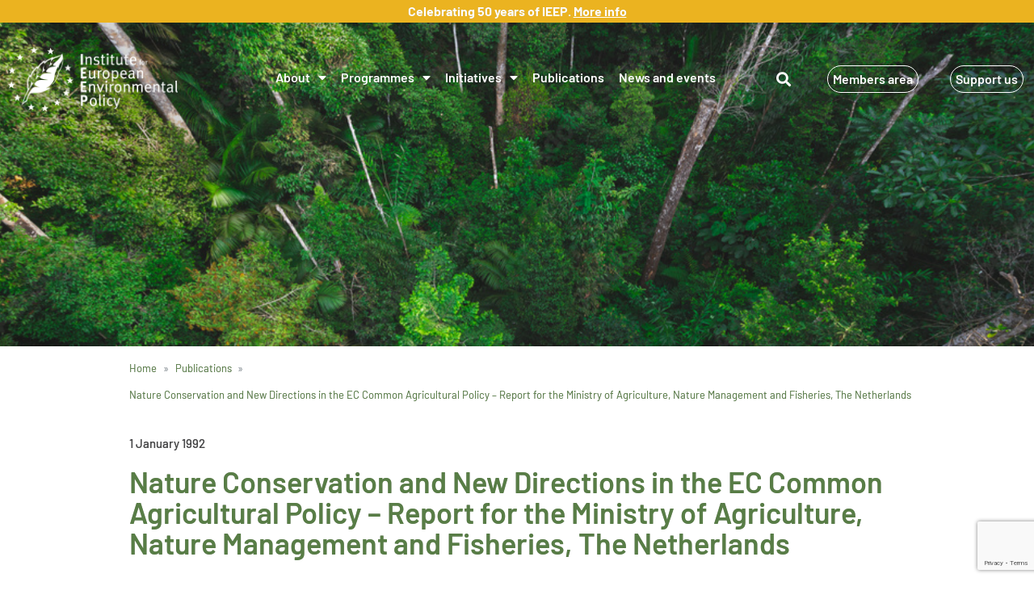

--- FILE ---
content_type: text/html; charset=UTF-8
request_url: https://ieep.eu/publications/nature-conservation-and-new-directions-in-the-ec-common-agricultural-policy-report-for-the-ministry-of-agriculture-nature-management-and-fisheries-the-netherlands/
body_size: 26132
content:
<!DOCTYPE html>
<html lang="en-GB">
<head>
	<meta charset="UTF-8">
	<meta name="viewport" content="width=device-width, initial-scale=1.0, viewport-fit=cover" />		<meta name='robots' content='index, follow, max-image-preview:large, max-snippet:-1, max-video-preview:-1' />
<noscript><style>#preloader{display:none;}</style></noscript><!-- Google tag (gtag.js) consent mode dataLayer added by Site Kit -->
<script type="text/javascript" id="google_gtagjs-js-consent-mode-data-layer">
/* <![CDATA[ */
window.dataLayer = window.dataLayer || [];function gtag(){dataLayer.push(arguments);}
gtag('consent', 'default', {"ad_personalization":"denied","ad_storage":"denied","ad_user_data":"denied","analytics_storage":"denied","functionality_storage":"denied","security_storage":"denied","personalization_storage":"denied","region":["AT","BE","BG","CH","CY","CZ","DE","DK","EE","ES","FI","FR","GB","GR","HR","HU","IE","IS","IT","LI","LT","LU","LV","MT","NL","NO","PL","PT","RO","SE","SI","SK"],"wait_for_update":500});
window._googlesitekitConsentCategoryMap = {"statistics":["analytics_storage"],"marketing":["ad_storage","ad_user_data","ad_personalization"],"functional":["functionality_storage","security_storage"],"preferences":["personalization_storage"]};
window._googlesitekitConsents = {"ad_personalization":"denied","ad_storage":"denied","ad_user_data":"denied","analytics_storage":"denied","functionality_storage":"denied","security_storage":"denied","personalization_storage":"denied","region":["AT","BE","BG","CH","CY","CZ","DE","DK","EE","ES","FI","FR","GB","GR","HR","HU","IE","IS","IT","LI","LT","LU","LV","MT","NL","NO","PL","PT","RO","SE","SI","SK"],"wait_for_update":500};
/* ]]> */
</script>
<!-- End Google tag (gtag.js) consent mode dataLayer added by Site Kit -->

	<!-- This site is optimized with the Yoast SEO plugin v26.8 - https://yoast.com/product/yoast-seo-wordpress/ -->
	<title>Nature Conservation and New Directions in the EC Common Agricultural Policy - Report for the Ministry of Agriculture, Nature Management and Fisheries, The Netherlands - IEEP AISBL</title>
	<link rel="canonical" href="https://ieep.eu/publications/nature-conservation-and-new-directions-in-the-ec-common-agricultural-policy-report-for-the-ministry-of-agriculture-nature-management-and-fisheries-the-netherlands/" />
	<meta property="og:locale" content="en_GB" />
	<meta property="og:type" content="article" />
	<meta property="og:title" content="Nature Conservation and New Directions in the EC Common Agricultural Policy - Report for the Ministry of Agriculture, Nature Management and Fisheries, The Netherlands - IEEP AISBL" />
	<meta property="og:description" content="AUTHORS: Derek Osborn, CB-Guy Beaufoy-Graham Bennett-Julian Clark" />
	<meta property="og:url" content="https://ieep.eu/publications/nature-conservation-and-new-directions-in-the-ec-common-agricultural-policy-report-for-the-ministry-of-agriculture-nature-management-and-fisheries-the-netherlands/" />
	<meta property="og:site_name" content="IEEP AISBL" />
	<meta property="article:modified_time" content="2023-01-05T21:25:14+00:00" />
	<meta property="og:image" content="https://ieep.eu/wp-content/uploads/2022/12/og-image-1-2.png" />
	<meta property="og:image:width" content="1200" />
	<meta property="og:image:height" content="630" />
	<meta property="og:image:type" content="image/png" />
	<meta name="twitter:card" content="summary_large_image" />
	<meta name="twitter:site" content="@IEEP_eu" />
	<script type="application/ld+json" class="yoast-schema-graph">{"@context":"https://schema.org","@graph":[{"@type":"WebPage","@id":"https://ieep.eu/publications/nature-conservation-and-new-directions-in-the-ec-common-agricultural-policy-report-for-the-ministry-of-agriculture-nature-management-and-fisheries-the-netherlands/","url":"https://ieep.eu/publications/nature-conservation-and-new-directions-in-the-ec-common-agricultural-policy-report-for-the-ministry-of-agriculture-nature-management-and-fisheries-the-netherlands/","name":"Nature Conservation and New Directions in the EC Common Agricultural Policy - Report for the Ministry of Agriculture, Nature Management and Fisheries, The Netherlands - IEEP AISBL","isPartOf":{"@id":"https://ieep.eu/#website"},"primaryImageOfPage":{"@id":"https://ieep.eu/publications/nature-conservation-and-new-directions-in-the-ec-common-agricultural-policy-report-for-the-ministry-of-agriculture-nature-management-and-fisheries-the-netherlands/#primaryimage"},"image":{"@id":"https://ieep.eu/publications/nature-conservation-and-new-directions-in-the-ec-common-agricultural-policy-report-for-the-ministry-of-agriculture-nature-management-and-fisheries-the-netherlands/#primaryimage"},"thumbnailUrl":"https://ieep.eu/wp-content/uploads/2022/12/og-image-1-2.png","datePublished":"1992-01-01T21:23:00+00:00","dateModified":"2023-01-05T21:25:14+00:00","breadcrumb":{"@id":"https://ieep.eu/publications/nature-conservation-and-new-directions-in-the-ec-common-agricultural-policy-report-for-the-ministry-of-agriculture-nature-management-and-fisheries-the-netherlands/#breadcrumb"},"inLanguage":"en-GB","potentialAction":[{"@type":"ReadAction","target":["https://ieep.eu/publications/nature-conservation-and-new-directions-in-the-ec-common-agricultural-policy-report-for-the-ministry-of-agriculture-nature-management-and-fisheries-the-netherlands/"]}]},{"@type":"ImageObject","inLanguage":"en-GB","@id":"https://ieep.eu/publications/nature-conservation-and-new-directions-in-the-ec-common-agricultural-policy-report-for-the-ministry-of-agriculture-nature-management-and-fisheries-the-netherlands/#primaryimage","url":"https://ieep.eu/wp-content/uploads/2022/12/og-image-1-2.png","contentUrl":"https://ieep.eu/wp-content/uploads/2022/12/og-image-1-2.png","width":1200,"height":630},{"@type":"BreadcrumbList","@id":"https://ieep.eu/publications/nature-conservation-and-new-directions-in-the-ec-common-agricultural-policy-report-for-the-ministry-of-agriculture-nature-management-and-fisheries-the-netherlands/#breadcrumb","itemListElement":[{"@type":"ListItem","position":1,"name":"Home","item":"https://ieep.eu/"},{"@type":"ListItem","position":2,"name":"Publications","item":"https://ieep.eu/publications/"},{"@type":"ListItem","position":3,"name":"Nature Conservation and New Directions in the EC Common Agricultural Policy &#8211; Report for the Ministry of Agriculture, Nature Management and Fisheries, The Netherlands"}]},{"@type":"WebSite","@id":"https://ieep.eu/#website","url":"https://ieep.eu/","name":"IEEP AISBL","description":"Institute for European Environmental Policy","publisher":{"@id":"https://ieep.eu/#organization"},"alternateName":"IEEP - Institute for European Environmental Policy","potentialAction":[{"@type":"SearchAction","target":{"@type":"EntryPoint","urlTemplate":"https://ieep.eu/?s={search_term_string}"},"query-input":{"@type":"PropertyValueSpecification","valueRequired":true,"valueName":"search_term_string"}}],"inLanguage":"en-GB"},{"@type":"Organization","@id":"https://ieep.eu/#organization","name":"IEEP AISBL","url":"https://ieep.eu/","logo":{"@type":"ImageObject","inLanguage":"en-GB","@id":"https://ieep.eu/#/schema/logo/image/","url":"https://ieep.eu/wp-content/uploads/2023/02/IEEP-logo-edited.png","contentUrl":"https://ieep.eu/wp-content/uploads/2023/02/IEEP-logo-edited.png","width":618,"height":348,"caption":"IEEP AISBL"},"image":{"@id":"https://ieep.eu/#/schema/logo/image/"},"sameAs":["https://x.com/IEEP_eu","https://www.linkedin.com/company/institute-for-european-environmental-policy/","https://bsky.app/profile/ieep.bsky.social","https://www.youtube.com/channel/UCDNlMPwEwZNrBTQCRgpEgIQ"]}]}</script>
	<!-- / Yoast SEO plugin. -->


<link rel='dns-prefetch' href='//www.googletagmanager.com' />
<link rel='dns-prefetch' href='//fonts.googleapis.com' />
<link rel="alternate" type="application/rss+xml" title="IEEP AISBL &raquo; Feed" href="https://ieep.eu/feed/" />
<link rel="alternate" type="application/rss+xml" title="IEEP AISBL &raquo; Comments Feed" href="https://ieep.eu/comments/feed/" />
<link rel="alternate" title="oEmbed (JSON)" type="application/json+oembed" href="https://ieep.eu/wp-json/oembed/1.0/embed?url=https%3A%2F%2Fieep.eu%2Fpublications%2Fnature-conservation-and-new-directions-in-the-ec-common-agricultural-policy-report-for-the-ministry-of-agriculture-nature-management-and-fisheries-the-netherlands%2F" />
<link rel="alternate" title="oEmbed (XML)" type="text/xml+oembed" href="https://ieep.eu/wp-json/oembed/1.0/embed?url=https%3A%2F%2Fieep.eu%2Fpublications%2Fnature-conservation-and-new-directions-in-the-ec-common-agricultural-policy-report-for-the-ministry-of-agriculture-nature-management-and-fisheries-the-netherlands%2F&#038;format=xml" />
<style id='wp-img-auto-sizes-contain-inline-css' type='text/css'>
img:is([sizes=auto i],[sizes^="auto," i]){contain-intrinsic-size:3000px 1500px}
/*# sourceURL=wp-img-auto-sizes-contain-inline-css */
</style>
<link rel='stylesheet' id='font-awesome-5-all-css' href='https://ieep.eu/wp-content/plugins/elementor/assets/lib/font-awesome/css/all.min.css?ver=3.34.0' type='text/css' media='all' />
<link rel='stylesheet' id='font-awesome-4-shim-css' href='https://ieep.eu/wp-content/plugins/elementor/assets/lib/font-awesome/css/v4-shims.min.css?ver=3.34.0' type='text/css' media='all' />
<style id='wp-emoji-styles-inline-css' type='text/css'>

	img.wp-smiley, img.emoji {
		display: inline !important;
		border: none !important;
		box-shadow: none !important;
		height: 1em !important;
		width: 1em !important;
		margin: 0 0.07em !important;
		vertical-align: -0.1em !important;
		background: none !important;
		padding: 0 !important;
	}
/*# sourceURL=wp-emoji-styles-inline-css */
</style>
<link rel='stylesheet' id='wp-block-library-css' href='https://ieep.eu/wp-includes/css/dist/block-library/style.min.css?ver=6.9' type='text/css' media='all' />
<style id='wp-block-library-theme-inline-css' type='text/css'>
.wp-block-audio :where(figcaption){color:#555;font-size:13px;text-align:center}.is-dark-theme .wp-block-audio :where(figcaption){color:#ffffffa6}.wp-block-audio{margin:0 0 1em}.wp-block-code{border:1px solid #ccc;border-radius:4px;font-family:Menlo,Consolas,monaco,monospace;padding:.8em 1em}.wp-block-embed :where(figcaption){color:#555;font-size:13px;text-align:center}.is-dark-theme .wp-block-embed :where(figcaption){color:#ffffffa6}.wp-block-embed{margin:0 0 1em}.blocks-gallery-caption{color:#555;font-size:13px;text-align:center}.is-dark-theme .blocks-gallery-caption{color:#ffffffa6}:root :where(.wp-block-image figcaption){color:#555;font-size:13px;text-align:center}.is-dark-theme :root :where(.wp-block-image figcaption){color:#ffffffa6}.wp-block-image{margin:0 0 1em}.wp-block-pullquote{border-bottom:4px solid;border-top:4px solid;color:currentColor;margin-bottom:1.75em}.wp-block-pullquote :where(cite),.wp-block-pullquote :where(footer),.wp-block-pullquote__citation{color:currentColor;font-size:.8125em;font-style:normal;text-transform:uppercase}.wp-block-quote{border-left:.25em solid;margin:0 0 1.75em;padding-left:1em}.wp-block-quote cite,.wp-block-quote footer{color:currentColor;font-size:.8125em;font-style:normal;position:relative}.wp-block-quote:where(.has-text-align-right){border-left:none;border-right:.25em solid;padding-left:0;padding-right:1em}.wp-block-quote:where(.has-text-align-center){border:none;padding-left:0}.wp-block-quote.is-large,.wp-block-quote.is-style-large,.wp-block-quote:where(.is-style-plain){border:none}.wp-block-search .wp-block-search__label{font-weight:700}.wp-block-search__button{border:1px solid #ccc;padding:.375em .625em}:where(.wp-block-group.has-background){padding:1.25em 2.375em}.wp-block-separator.has-css-opacity{opacity:.4}.wp-block-separator{border:none;border-bottom:2px solid;margin-left:auto;margin-right:auto}.wp-block-separator.has-alpha-channel-opacity{opacity:1}.wp-block-separator:not(.is-style-wide):not(.is-style-dots){width:100px}.wp-block-separator.has-background:not(.is-style-dots){border-bottom:none;height:1px}.wp-block-separator.has-background:not(.is-style-wide):not(.is-style-dots){height:2px}.wp-block-table{margin:0 0 1em}.wp-block-table td,.wp-block-table th{word-break:normal}.wp-block-table :where(figcaption){color:#555;font-size:13px;text-align:center}.is-dark-theme .wp-block-table :where(figcaption){color:#ffffffa6}.wp-block-video :where(figcaption){color:#555;font-size:13px;text-align:center}.is-dark-theme .wp-block-video :where(figcaption){color:#ffffffa6}.wp-block-video{margin:0 0 1em}:root :where(.wp-block-template-part.has-background){margin-bottom:0;margin-top:0;padding:1.25em 2.375em}
/*# sourceURL=/wp-includes/css/dist/block-library/theme.min.css */
</style>
<style id='classic-theme-styles-inline-css' type='text/css'>
/*! This file is auto-generated */
.wp-block-button__link{color:#fff;background-color:#32373c;border-radius:9999px;box-shadow:none;text-decoration:none;padding:calc(.667em + 2px) calc(1.333em + 2px);font-size:1.125em}.wp-block-file__button{background:#32373c;color:#fff;text-decoration:none}
/*# sourceURL=/wp-includes/css/classic-themes.min.css */
</style>
<link rel='stylesheet' id='jet-engine-frontend-css' href='https://ieep.eu/wp-content/plugins/jet-engine/assets/css/frontend.css?ver=3.8.3' type='text/css' media='all' />
<style id='global-styles-inline-css' type='text/css'>
:root{--wp--preset--aspect-ratio--square: 1;--wp--preset--aspect-ratio--4-3: 4/3;--wp--preset--aspect-ratio--3-4: 3/4;--wp--preset--aspect-ratio--3-2: 3/2;--wp--preset--aspect-ratio--2-3: 2/3;--wp--preset--aspect-ratio--16-9: 16/9;--wp--preset--aspect-ratio--9-16: 9/16;--wp--preset--color--black: #000000;--wp--preset--color--cyan-bluish-gray: #abb8c3;--wp--preset--color--white: #FFFFFF;--wp--preset--color--pale-pink: #f78da7;--wp--preset--color--vivid-red: #cf2e2e;--wp--preset--color--luminous-vivid-orange: #ff6900;--wp--preset--color--luminous-vivid-amber: #fcb900;--wp--preset--color--light-green-cyan: #7bdcb5;--wp--preset--color--vivid-green-cyan: #00d084;--wp--preset--color--pale-cyan-blue: #8ed1fc;--wp--preset--color--vivid-cyan-blue: #0693e3;--wp--preset--color--vivid-purple: #9b51e0;--wp--preset--color--forest-green: #587D46;--wp--preset--color--button: #4A4A4B00;--wp--preset--color--i-eep-body-text: #454546;--wp--preset--color--accent-ieep-sunset-orange: #F15A31;--wp--preset--color--i-eep-dark-forest: #066132;--wp--preset--color--i-eep-light-green: #73A95D;--wp--preset--color--i-eep-yellow: #F2F1A6;--wp--preset--color--i-eep-e-u-orange: #EBB320;--wp--preset--color--ieep-lichen-green: #8B9E3E;--wp--preset--color--ieep-bright-green: #BAD75D;--wp--preset--color--ieep-tree-trunk: #5A352E;--wp--preset--color--ieep-soil: #71554D;--wp--preset--color--ieep-summer-green: #00854C;--wp--preset--color--ieep-turquoise: #00AF9E;--wp--preset--color--ieep-mediteranean-blue: #00A0A7;--wp--preset--color--ieep-blue-sky: #54C7DF;--wp--preset--color--ieep-morning-dew: #A9DEE6;--wp--preset--gradient--vivid-cyan-blue-to-vivid-purple: linear-gradient(135deg,rgb(6,147,227) 0%,rgb(155,81,224) 100%);--wp--preset--gradient--light-green-cyan-to-vivid-green-cyan: linear-gradient(135deg,rgb(122,220,180) 0%,rgb(0,208,130) 100%);--wp--preset--gradient--luminous-vivid-amber-to-luminous-vivid-orange: linear-gradient(135deg,rgb(252,185,0) 0%,rgb(255,105,0) 100%);--wp--preset--gradient--luminous-vivid-orange-to-vivid-red: linear-gradient(135deg,rgb(255,105,0) 0%,rgb(207,46,46) 100%);--wp--preset--gradient--very-light-gray-to-cyan-bluish-gray: linear-gradient(135deg,rgb(238,238,238) 0%,rgb(169,184,195) 100%);--wp--preset--gradient--cool-to-warm-spectrum: linear-gradient(135deg,rgb(74,234,220) 0%,rgb(151,120,209) 20%,rgb(207,42,186) 40%,rgb(238,44,130) 60%,rgb(251,105,98) 80%,rgb(254,248,76) 100%);--wp--preset--gradient--blush-light-purple: linear-gradient(135deg,rgb(255,206,236) 0%,rgb(152,150,240) 100%);--wp--preset--gradient--blush-bordeaux: linear-gradient(135deg,rgb(254,205,165) 0%,rgb(254,45,45) 50%,rgb(107,0,62) 100%);--wp--preset--gradient--luminous-dusk: linear-gradient(135deg,rgb(255,203,112) 0%,rgb(199,81,192) 50%,rgb(65,88,208) 100%);--wp--preset--gradient--pale-ocean: linear-gradient(135deg,rgb(255,245,203) 0%,rgb(182,227,212) 50%,rgb(51,167,181) 100%);--wp--preset--gradient--electric-grass: linear-gradient(135deg,rgb(202,248,128) 0%,rgb(113,206,126) 100%);--wp--preset--gradient--midnight: linear-gradient(135deg,rgb(2,3,129) 0%,rgb(40,116,252) 100%);--wp--preset--gradient--opt-orange-dark-light: linear-gradient(135deg, rgba(255, 89, 23, 1) 0%, rgba(255, 118, 22, 1) 100%);--wp--preset--gradient--opt-blue-dark-light: linear-gradient(135deg, rgba(72, 59, 201, 1) 0%, rgba(116, 88, 219, 1) 100%);--wp--preset--font-size--small: 12px;--wp--preset--font-size--medium: 20px;--wp--preset--font-size--large: 36px;--wp--preset--font-size--x-large: 42px;--wp--preset--font-size--normal: 16px;--wp--preset--font-size--huge: 50px;--wp--preset--spacing--20: 0.44rem;--wp--preset--spacing--30: 0.67rem;--wp--preset--spacing--40: 1rem;--wp--preset--spacing--50: 1.5rem;--wp--preset--spacing--60: 2.25rem;--wp--preset--spacing--70: 3.38rem;--wp--preset--spacing--80: 5.06rem;--wp--preset--shadow--natural: 6px 6px 9px rgba(0, 0, 0, 0.2);--wp--preset--shadow--deep: 12px 12px 50px rgba(0, 0, 0, 0.4);--wp--preset--shadow--sharp: 6px 6px 0px rgba(0, 0, 0, 0.2);--wp--preset--shadow--outlined: 6px 6px 0px -3px rgb(255, 255, 255), 6px 6px rgb(0, 0, 0);--wp--preset--shadow--crisp: 6px 6px 0px rgb(0, 0, 0);}:where(.is-layout-flex){gap: 0.5em;}:where(.is-layout-grid){gap: 0.5em;}body .is-layout-flex{display: flex;}.is-layout-flex{flex-wrap: wrap;align-items: center;}.is-layout-flex > :is(*, div){margin: 0;}body .is-layout-grid{display: grid;}.is-layout-grid > :is(*, div){margin: 0;}:where(.wp-block-columns.is-layout-flex){gap: 2em;}:where(.wp-block-columns.is-layout-grid){gap: 2em;}:where(.wp-block-post-template.is-layout-flex){gap: 1.25em;}:where(.wp-block-post-template.is-layout-grid){gap: 1.25em;}.has-black-color{color: var(--wp--preset--color--black) !important;}.has-cyan-bluish-gray-color{color: var(--wp--preset--color--cyan-bluish-gray) !important;}.has-white-color{color: var(--wp--preset--color--white) !important;}.has-pale-pink-color{color: var(--wp--preset--color--pale-pink) !important;}.has-vivid-red-color{color: var(--wp--preset--color--vivid-red) !important;}.has-luminous-vivid-orange-color{color: var(--wp--preset--color--luminous-vivid-orange) !important;}.has-luminous-vivid-amber-color{color: var(--wp--preset--color--luminous-vivid-amber) !important;}.has-light-green-cyan-color{color: var(--wp--preset--color--light-green-cyan) !important;}.has-vivid-green-cyan-color{color: var(--wp--preset--color--vivid-green-cyan) !important;}.has-pale-cyan-blue-color{color: var(--wp--preset--color--pale-cyan-blue) !important;}.has-vivid-cyan-blue-color{color: var(--wp--preset--color--vivid-cyan-blue) !important;}.has-vivid-purple-color{color: var(--wp--preset--color--vivid-purple) !important;}.has-black-background-color{background-color: var(--wp--preset--color--black) !important;}.has-cyan-bluish-gray-background-color{background-color: var(--wp--preset--color--cyan-bluish-gray) !important;}.has-white-background-color{background-color: var(--wp--preset--color--white) !important;}.has-pale-pink-background-color{background-color: var(--wp--preset--color--pale-pink) !important;}.has-vivid-red-background-color{background-color: var(--wp--preset--color--vivid-red) !important;}.has-luminous-vivid-orange-background-color{background-color: var(--wp--preset--color--luminous-vivid-orange) !important;}.has-luminous-vivid-amber-background-color{background-color: var(--wp--preset--color--luminous-vivid-amber) !important;}.has-light-green-cyan-background-color{background-color: var(--wp--preset--color--light-green-cyan) !important;}.has-vivid-green-cyan-background-color{background-color: var(--wp--preset--color--vivid-green-cyan) !important;}.has-pale-cyan-blue-background-color{background-color: var(--wp--preset--color--pale-cyan-blue) !important;}.has-vivid-cyan-blue-background-color{background-color: var(--wp--preset--color--vivid-cyan-blue) !important;}.has-vivid-purple-background-color{background-color: var(--wp--preset--color--vivid-purple) !important;}.has-black-border-color{border-color: var(--wp--preset--color--black) !important;}.has-cyan-bluish-gray-border-color{border-color: var(--wp--preset--color--cyan-bluish-gray) !important;}.has-white-border-color{border-color: var(--wp--preset--color--white) !important;}.has-pale-pink-border-color{border-color: var(--wp--preset--color--pale-pink) !important;}.has-vivid-red-border-color{border-color: var(--wp--preset--color--vivid-red) !important;}.has-luminous-vivid-orange-border-color{border-color: var(--wp--preset--color--luminous-vivid-orange) !important;}.has-luminous-vivid-amber-border-color{border-color: var(--wp--preset--color--luminous-vivid-amber) !important;}.has-light-green-cyan-border-color{border-color: var(--wp--preset--color--light-green-cyan) !important;}.has-vivid-green-cyan-border-color{border-color: var(--wp--preset--color--vivid-green-cyan) !important;}.has-pale-cyan-blue-border-color{border-color: var(--wp--preset--color--pale-cyan-blue) !important;}.has-vivid-cyan-blue-border-color{border-color: var(--wp--preset--color--vivid-cyan-blue) !important;}.has-vivid-purple-border-color{border-color: var(--wp--preset--color--vivid-purple) !important;}.has-vivid-cyan-blue-to-vivid-purple-gradient-background{background: var(--wp--preset--gradient--vivid-cyan-blue-to-vivid-purple) !important;}.has-light-green-cyan-to-vivid-green-cyan-gradient-background{background: var(--wp--preset--gradient--light-green-cyan-to-vivid-green-cyan) !important;}.has-luminous-vivid-amber-to-luminous-vivid-orange-gradient-background{background: var(--wp--preset--gradient--luminous-vivid-amber-to-luminous-vivid-orange) !important;}.has-luminous-vivid-orange-to-vivid-red-gradient-background{background: var(--wp--preset--gradient--luminous-vivid-orange-to-vivid-red) !important;}.has-very-light-gray-to-cyan-bluish-gray-gradient-background{background: var(--wp--preset--gradient--very-light-gray-to-cyan-bluish-gray) !important;}.has-cool-to-warm-spectrum-gradient-background{background: var(--wp--preset--gradient--cool-to-warm-spectrum) !important;}.has-blush-light-purple-gradient-background{background: var(--wp--preset--gradient--blush-light-purple) !important;}.has-blush-bordeaux-gradient-background{background: var(--wp--preset--gradient--blush-bordeaux) !important;}.has-luminous-dusk-gradient-background{background: var(--wp--preset--gradient--luminous-dusk) !important;}.has-pale-ocean-gradient-background{background: var(--wp--preset--gradient--pale-ocean) !important;}.has-electric-grass-gradient-background{background: var(--wp--preset--gradient--electric-grass) !important;}.has-midnight-gradient-background{background: var(--wp--preset--gradient--midnight) !important;}.has-small-font-size{font-size: var(--wp--preset--font-size--small) !important;}.has-medium-font-size{font-size: var(--wp--preset--font-size--medium) !important;}.has-large-font-size{font-size: var(--wp--preset--font-size--large) !important;}.has-x-large-font-size{font-size: var(--wp--preset--font-size--x-large) !important;}
:where(.wp-block-post-template.is-layout-flex){gap: 1.25em;}:where(.wp-block-post-template.is-layout-grid){gap: 1.25em;}
:where(.wp-block-term-template.is-layout-flex){gap: 1.25em;}:where(.wp-block-term-template.is-layout-grid){gap: 1.25em;}
:where(.wp-block-columns.is-layout-flex){gap: 2em;}:where(.wp-block-columns.is-layout-grid){gap: 2em;}
:root :where(.wp-block-pullquote){font-size: 1.5em;line-height: 1.6;}
/*# sourceURL=global-styles-inline-css */
</style>
<link rel='stylesheet' id='cute-alert-css' href='https://ieep.eu/wp-content/plugins/metform/public/assets/lib/cute-alert/style.css?ver=4.1.2' type='text/css' media='all' />
<link rel='stylesheet' id='text-editor-style-css' href='https://ieep.eu/wp-content/plugins/metform/public/assets/css/text-editor.css?ver=4.1.2' type='text/css' media='all' />
<link rel='stylesheet' id='e-animation-fadeInUp-css' href='https://ieep.eu/wp-content/plugins/elementor/assets/lib/animations/styles/fadeInUp.min.css?ver=3.34.0' type='text/css' media='all' />
<link rel='stylesheet' id='elementor-frontend-css' href='https://ieep.eu/wp-content/plugins/elementor/assets/css/frontend.min.css?ver=3.34.0' type='text/css' media='all' />
<style id='elementor-frontend-inline-css' type='text/css'>
@-webkit-keyframes ha_fadeIn{0%{opacity:0}to{opacity:1}}@keyframes ha_fadeIn{0%{opacity:0}to{opacity:1}}@-webkit-keyframes ha_zoomIn{0%{opacity:0;-webkit-transform:scale3d(.3,.3,.3);transform:scale3d(.3,.3,.3)}50%{opacity:1}}@keyframes ha_zoomIn{0%{opacity:0;-webkit-transform:scale3d(.3,.3,.3);transform:scale3d(.3,.3,.3)}50%{opacity:1}}@-webkit-keyframes ha_rollIn{0%{opacity:0;-webkit-transform:translate3d(-100%,0,0) rotate3d(0,0,1,-120deg);transform:translate3d(-100%,0,0) rotate3d(0,0,1,-120deg)}to{opacity:1}}@keyframes ha_rollIn{0%{opacity:0;-webkit-transform:translate3d(-100%,0,0) rotate3d(0,0,1,-120deg);transform:translate3d(-100%,0,0) rotate3d(0,0,1,-120deg)}to{opacity:1}}@-webkit-keyframes ha_bounce{0%,20%,53%,to{-webkit-animation-timing-function:cubic-bezier(.215,.61,.355,1);animation-timing-function:cubic-bezier(.215,.61,.355,1)}40%,43%{-webkit-transform:translate3d(0,-30px,0) scaleY(1.1);transform:translate3d(0,-30px,0) scaleY(1.1);-webkit-animation-timing-function:cubic-bezier(.755,.05,.855,.06);animation-timing-function:cubic-bezier(.755,.05,.855,.06)}70%{-webkit-transform:translate3d(0,-15px,0) scaleY(1.05);transform:translate3d(0,-15px,0) scaleY(1.05);-webkit-animation-timing-function:cubic-bezier(.755,.05,.855,.06);animation-timing-function:cubic-bezier(.755,.05,.855,.06)}80%{-webkit-transition-timing-function:cubic-bezier(.215,.61,.355,1);transition-timing-function:cubic-bezier(.215,.61,.355,1);-webkit-transform:translate3d(0,0,0) scaleY(.95);transform:translate3d(0,0,0) scaleY(.95)}90%{-webkit-transform:translate3d(0,-4px,0) scaleY(1.02);transform:translate3d(0,-4px,0) scaleY(1.02)}}@keyframes ha_bounce{0%,20%,53%,to{-webkit-animation-timing-function:cubic-bezier(.215,.61,.355,1);animation-timing-function:cubic-bezier(.215,.61,.355,1)}40%,43%{-webkit-transform:translate3d(0,-30px,0) scaleY(1.1);transform:translate3d(0,-30px,0) scaleY(1.1);-webkit-animation-timing-function:cubic-bezier(.755,.05,.855,.06);animation-timing-function:cubic-bezier(.755,.05,.855,.06)}70%{-webkit-transform:translate3d(0,-15px,0) scaleY(1.05);transform:translate3d(0,-15px,0) scaleY(1.05);-webkit-animation-timing-function:cubic-bezier(.755,.05,.855,.06);animation-timing-function:cubic-bezier(.755,.05,.855,.06)}80%{-webkit-transition-timing-function:cubic-bezier(.215,.61,.355,1);transition-timing-function:cubic-bezier(.215,.61,.355,1);-webkit-transform:translate3d(0,0,0) scaleY(.95);transform:translate3d(0,0,0) scaleY(.95)}90%{-webkit-transform:translate3d(0,-4px,0) scaleY(1.02);transform:translate3d(0,-4px,0) scaleY(1.02)}}@-webkit-keyframes ha_bounceIn{0%,20%,40%,60%,80%,to{-webkit-animation-timing-function:cubic-bezier(.215,.61,.355,1);animation-timing-function:cubic-bezier(.215,.61,.355,1)}0%{opacity:0;-webkit-transform:scale3d(.3,.3,.3);transform:scale3d(.3,.3,.3)}20%{-webkit-transform:scale3d(1.1,1.1,1.1);transform:scale3d(1.1,1.1,1.1)}40%{-webkit-transform:scale3d(.9,.9,.9);transform:scale3d(.9,.9,.9)}60%{opacity:1;-webkit-transform:scale3d(1.03,1.03,1.03);transform:scale3d(1.03,1.03,1.03)}80%{-webkit-transform:scale3d(.97,.97,.97);transform:scale3d(.97,.97,.97)}to{opacity:1}}@keyframes ha_bounceIn{0%,20%,40%,60%,80%,to{-webkit-animation-timing-function:cubic-bezier(.215,.61,.355,1);animation-timing-function:cubic-bezier(.215,.61,.355,1)}0%{opacity:0;-webkit-transform:scale3d(.3,.3,.3);transform:scale3d(.3,.3,.3)}20%{-webkit-transform:scale3d(1.1,1.1,1.1);transform:scale3d(1.1,1.1,1.1)}40%{-webkit-transform:scale3d(.9,.9,.9);transform:scale3d(.9,.9,.9)}60%{opacity:1;-webkit-transform:scale3d(1.03,1.03,1.03);transform:scale3d(1.03,1.03,1.03)}80%{-webkit-transform:scale3d(.97,.97,.97);transform:scale3d(.97,.97,.97)}to{opacity:1}}@-webkit-keyframes ha_flipInX{0%{opacity:0;-webkit-transform:perspective(400px) rotate3d(1,0,0,90deg);transform:perspective(400px) rotate3d(1,0,0,90deg);-webkit-animation-timing-function:ease-in;animation-timing-function:ease-in}40%{-webkit-transform:perspective(400px) rotate3d(1,0,0,-20deg);transform:perspective(400px) rotate3d(1,0,0,-20deg);-webkit-animation-timing-function:ease-in;animation-timing-function:ease-in}60%{opacity:1;-webkit-transform:perspective(400px) rotate3d(1,0,0,10deg);transform:perspective(400px) rotate3d(1,0,0,10deg)}80%{-webkit-transform:perspective(400px) rotate3d(1,0,0,-5deg);transform:perspective(400px) rotate3d(1,0,0,-5deg)}}@keyframes ha_flipInX{0%{opacity:0;-webkit-transform:perspective(400px) rotate3d(1,0,0,90deg);transform:perspective(400px) rotate3d(1,0,0,90deg);-webkit-animation-timing-function:ease-in;animation-timing-function:ease-in}40%{-webkit-transform:perspective(400px) rotate3d(1,0,0,-20deg);transform:perspective(400px) rotate3d(1,0,0,-20deg);-webkit-animation-timing-function:ease-in;animation-timing-function:ease-in}60%{opacity:1;-webkit-transform:perspective(400px) rotate3d(1,0,0,10deg);transform:perspective(400px) rotate3d(1,0,0,10deg)}80%{-webkit-transform:perspective(400px) rotate3d(1,0,0,-5deg);transform:perspective(400px) rotate3d(1,0,0,-5deg)}}@-webkit-keyframes ha_flipInY{0%{opacity:0;-webkit-transform:perspective(400px) rotate3d(0,1,0,90deg);transform:perspective(400px) rotate3d(0,1,0,90deg);-webkit-animation-timing-function:ease-in;animation-timing-function:ease-in}40%{-webkit-transform:perspective(400px) rotate3d(0,1,0,-20deg);transform:perspective(400px) rotate3d(0,1,0,-20deg);-webkit-animation-timing-function:ease-in;animation-timing-function:ease-in}60%{opacity:1;-webkit-transform:perspective(400px) rotate3d(0,1,0,10deg);transform:perspective(400px) rotate3d(0,1,0,10deg)}80%{-webkit-transform:perspective(400px) rotate3d(0,1,0,-5deg);transform:perspective(400px) rotate3d(0,1,0,-5deg)}}@keyframes ha_flipInY{0%{opacity:0;-webkit-transform:perspective(400px) rotate3d(0,1,0,90deg);transform:perspective(400px) rotate3d(0,1,0,90deg);-webkit-animation-timing-function:ease-in;animation-timing-function:ease-in}40%{-webkit-transform:perspective(400px) rotate3d(0,1,0,-20deg);transform:perspective(400px) rotate3d(0,1,0,-20deg);-webkit-animation-timing-function:ease-in;animation-timing-function:ease-in}60%{opacity:1;-webkit-transform:perspective(400px) rotate3d(0,1,0,10deg);transform:perspective(400px) rotate3d(0,1,0,10deg)}80%{-webkit-transform:perspective(400px) rotate3d(0,1,0,-5deg);transform:perspective(400px) rotate3d(0,1,0,-5deg)}}@-webkit-keyframes ha_swing{20%{-webkit-transform:rotate3d(0,0,1,15deg);transform:rotate3d(0,0,1,15deg)}40%{-webkit-transform:rotate3d(0,0,1,-10deg);transform:rotate3d(0,0,1,-10deg)}60%{-webkit-transform:rotate3d(0,0,1,5deg);transform:rotate3d(0,0,1,5deg)}80%{-webkit-transform:rotate3d(0,0,1,-5deg);transform:rotate3d(0,0,1,-5deg)}}@keyframes ha_swing{20%{-webkit-transform:rotate3d(0,0,1,15deg);transform:rotate3d(0,0,1,15deg)}40%{-webkit-transform:rotate3d(0,0,1,-10deg);transform:rotate3d(0,0,1,-10deg)}60%{-webkit-transform:rotate3d(0,0,1,5deg);transform:rotate3d(0,0,1,5deg)}80%{-webkit-transform:rotate3d(0,0,1,-5deg);transform:rotate3d(0,0,1,-5deg)}}@-webkit-keyframes ha_slideInDown{0%{visibility:visible;-webkit-transform:translate3d(0,-100%,0);transform:translate3d(0,-100%,0)}}@keyframes ha_slideInDown{0%{visibility:visible;-webkit-transform:translate3d(0,-100%,0);transform:translate3d(0,-100%,0)}}@-webkit-keyframes ha_slideInUp{0%{visibility:visible;-webkit-transform:translate3d(0,100%,0);transform:translate3d(0,100%,0)}}@keyframes ha_slideInUp{0%{visibility:visible;-webkit-transform:translate3d(0,100%,0);transform:translate3d(0,100%,0)}}@-webkit-keyframes ha_slideInLeft{0%{visibility:visible;-webkit-transform:translate3d(-100%,0,0);transform:translate3d(-100%,0,0)}}@keyframes ha_slideInLeft{0%{visibility:visible;-webkit-transform:translate3d(-100%,0,0);transform:translate3d(-100%,0,0)}}@-webkit-keyframes ha_slideInRight{0%{visibility:visible;-webkit-transform:translate3d(100%,0,0);transform:translate3d(100%,0,0)}}@keyframes ha_slideInRight{0%{visibility:visible;-webkit-transform:translate3d(100%,0,0);transform:translate3d(100%,0,0)}}.ha_fadeIn{-webkit-animation-name:ha_fadeIn;animation-name:ha_fadeIn}.ha_zoomIn{-webkit-animation-name:ha_zoomIn;animation-name:ha_zoomIn}.ha_rollIn{-webkit-animation-name:ha_rollIn;animation-name:ha_rollIn}.ha_bounce{-webkit-transform-origin:center bottom;-ms-transform-origin:center bottom;transform-origin:center bottom;-webkit-animation-name:ha_bounce;animation-name:ha_bounce}.ha_bounceIn{-webkit-animation-name:ha_bounceIn;animation-name:ha_bounceIn;-webkit-animation-duration:.75s;-webkit-animation-duration:calc(var(--animate-duration)*.75);animation-duration:.75s;animation-duration:calc(var(--animate-duration)*.75)}.ha_flipInX,.ha_flipInY{-webkit-animation-name:ha_flipInX;animation-name:ha_flipInX;-webkit-backface-visibility:visible!important;backface-visibility:visible!important}.ha_flipInY{-webkit-animation-name:ha_flipInY;animation-name:ha_flipInY}.ha_swing{-webkit-transform-origin:top center;-ms-transform-origin:top center;transform-origin:top center;-webkit-animation-name:ha_swing;animation-name:ha_swing}.ha_slideInDown{-webkit-animation-name:ha_slideInDown;animation-name:ha_slideInDown}.ha_slideInUp{-webkit-animation-name:ha_slideInUp;animation-name:ha_slideInUp}.ha_slideInLeft{-webkit-animation-name:ha_slideInLeft;animation-name:ha_slideInLeft}.ha_slideInRight{-webkit-animation-name:ha_slideInRight;animation-name:ha_slideInRight}.ha-css-transform-yes{-webkit-transition-duration:var(--ha-tfx-transition-duration, .2s);transition-duration:var(--ha-tfx-transition-duration, .2s);-webkit-transition-property:-webkit-transform;transition-property:transform;transition-property:transform,-webkit-transform;-webkit-transform:translate(var(--ha-tfx-translate-x, 0),var(--ha-tfx-translate-y, 0)) scale(var(--ha-tfx-scale-x, 1),var(--ha-tfx-scale-y, 1)) skew(var(--ha-tfx-skew-x, 0),var(--ha-tfx-skew-y, 0)) rotateX(var(--ha-tfx-rotate-x, 0)) rotateY(var(--ha-tfx-rotate-y, 0)) rotateZ(var(--ha-tfx-rotate-z, 0));transform:translate(var(--ha-tfx-translate-x, 0),var(--ha-tfx-translate-y, 0)) scale(var(--ha-tfx-scale-x, 1),var(--ha-tfx-scale-y, 1)) skew(var(--ha-tfx-skew-x, 0),var(--ha-tfx-skew-y, 0)) rotateX(var(--ha-tfx-rotate-x, 0)) rotateY(var(--ha-tfx-rotate-y, 0)) rotateZ(var(--ha-tfx-rotate-z, 0))}.ha-css-transform-yes:hover{-webkit-transform:translate(var(--ha-tfx-translate-x-hover, var(--ha-tfx-translate-x, 0)),var(--ha-tfx-translate-y-hover, var(--ha-tfx-translate-y, 0))) scale(var(--ha-tfx-scale-x-hover, var(--ha-tfx-scale-x, 1)),var(--ha-tfx-scale-y-hover, var(--ha-tfx-scale-y, 1))) skew(var(--ha-tfx-skew-x-hover, var(--ha-tfx-skew-x, 0)),var(--ha-tfx-skew-y-hover, var(--ha-tfx-skew-y, 0))) rotateX(var(--ha-tfx-rotate-x-hover, var(--ha-tfx-rotate-x, 0))) rotateY(var(--ha-tfx-rotate-y-hover, var(--ha-tfx-rotate-y, 0))) rotateZ(var(--ha-tfx-rotate-z-hover, var(--ha-tfx-rotate-z, 0)));transform:translate(var(--ha-tfx-translate-x-hover, var(--ha-tfx-translate-x, 0)),var(--ha-tfx-translate-y-hover, var(--ha-tfx-translate-y, 0))) scale(var(--ha-tfx-scale-x-hover, var(--ha-tfx-scale-x, 1)),var(--ha-tfx-scale-y-hover, var(--ha-tfx-scale-y, 1))) skew(var(--ha-tfx-skew-x-hover, var(--ha-tfx-skew-x, 0)),var(--ha-tfx-skew-y-hover, var(--ha-tfx-skew-y, 0))) rotateX(var(--ha-tfx-rotate-x-hover, var(--ha-tfx-rotate-x, 0))) rotateY(var(--ha-tfx-rotate-y-hover, var(--ha-tfx-rotate-y, 0))) rotateZ(var(--ha-tfx-rotate-z-hover, var(--ha-tfx-rotate-z, 0)))}.happy-addon>.elementor-widget-container{word-wrap:break-word;overflow-wrap:break-word}.happy-addon>.elementor-widget-container,.happy-addon>.elementor-widget-container *{-webkit-box-sizing:border-box;box-sizing:border-box}.happy-addon:not(:has(.elementor-widget-container)),.happy-addon:not(:has(.elementor-widget-container)) *{-webkit-box-sizing:border-box;box-sizing:border-box;word-wrap:break-word;overflow-wrap:break-word}.happy-addon p:empty{display:none}.happy-addon .elementor-inline-editing{min-height:auto!important}.happy-addon-pro img{max-width:100%;height:auto;-o-object-fit:cover;object-fit:cover}.ha-screen-reader-text{position:absolute;overflow:hidden;clip:rect(1px,1px,1px,1px);margin:-1px;padding:0;width:1px;height:1px;border:0;word-wrap:normal!important;-webkit-clip-path:inset(50%);clip-path:inset(50%)}.ha-has-bg-overlay>.elementor-widget-container{position:relative;z-index:1}.ha-has-bg-overlay>.elementor-widget-container:before{position:absolute;top:0;left:0;z-index:-1;width:100%;height:100%;content:""}.ha-has-bg-overlay:not(:has(.elementor-widget-container)){position:relative;z-index:1}.ha-has-bg-overlay:not(:has(.elementor-widget-container)):before{position:absolute;top:0;left:0;z-index:-1;width:100%;height:100%;content:""}.ha-popup--is-enabled .ha-js-popup,.ha-popup--is-enabled .ha-js-popup img{cursor:-webkit-zoom-in!important;cursor:zoom-in!important}.mfp-wrap .mfp-arrow,.mfp-wrap .mfp-close{background-color:transparent}.mfp-wrap .mfp-arrow:focus,.mfp-wrap .mfp-close:focus{outline-width:thin}.ha-advanced-tooltip-enable{position:relative;cursor:pointer;--ha-tooltip-arrow-color:black;--ha-tooltip-arrow-distance:0}.ha-advanced-tooltip-enable .ha-advanced-tooltip-content{position:absolute;z-index:999;display:none;padding:5px 0;width:120px;height:auto;border-radius:6px;background-color:#000;color:#fff;text-align:center;opacity:0}.ha-advanced-tooltip-enable .ha-advanced-tooltip-content::after{position:absolute;border-width:5px;border-style:solid;content:""}.ha-advanced-tooltip-enable .ha-advanced-tooltip-content.no-arrow::after{visibility:hidden}.ha-advanced-tooltip-enable .ha-advanced-tooltip-content.show{display:inline-block;opacity:1}.ha-advanced-tooltip-enable.ha-advanced-tooltip-top .ha-advanced-tooltip-content,body[data-elementor-device-mode=tablet] .ha-advanced-tooltip-enable.ha-advanced-tooltip-tablet-top .ha-advanced-tooltip-content{top:unset;right:0;bottom:calc(101% + var(--ha-tooltip-arrow-distance));left:0;margin:0 auto}.ha-advanced-tooltip-enable.ha-advanced-tooltip-top .ha-advanced-tooltip-content::after,body[data-elementor-device-mode=tablet] .ha-advanced-tooltip-enable.ha-advanced-tooltip-tablet-top .ha-advanced-tooltip-content::after{top:100%;right:unset;bottom:unset;left:50%;border-color:var(--ha-tooltip-arrow-color) transparent transparent transparent;-webkit-transform:translateX(-50%);-ms-transform:translateX(-50%);transform:translateX(-50%)}.ha-advanced-tooltip-enable.ha-advanced-tooltip-bottom .ha-advanced-tooltip-content,body[data-elementor-device-mode=tablet] .ha-advanced-tooltip-enable.ha-advanced-tooltip-tablet-bottom .ha-advanced-tooltip-content{top:calc(101% + var(--ha-tooltip-arrow-distance));right:0;bottom:unset;left:0;margin:0 auto}.ha-advanced-tooltip-enable.ha-advanced-tooltip-bottom .ha-advanced-tooltip-content::after,body[data-elementor-device-mode=tablet] .ha-advanced-tooltip-enable.ha-advanced-tooltip-tablet-bottom .ha-advanced-tooltip-content::after{top:unset;right:unset;bottom:100%;left:50%;border-color:transparent transparent var(--ha-tooltip-arrow-color) transparent;-webkit-transform:translateX(-50%);-ms-transform:translateX(-50%);transform:translateX(-50%)}.ha-advanced-tooltip-enable.ha-advanced-tooltip-left .ha-advanced-tooltip-content,body[data-elementor-device-mode=tablet] .ha-advanced-tooltip-enable.ha-advanced-tooltip-tablet-left .ha-advanced-tooltip-content{top:50%;right:calc(101% + var(--ha-tooltip-arrow-distance));bottom:unset;left:unset;-webkit-transform:translateY(-50%);-ms-transform:translateY(-50%);transform:translateY(-50%)}.ha-advanced-tooltip-enable.ha-advanced-tooltip-left .ha-advanced-tooltip-content::after,body[data-elementor-device-mode=tablet] .ha-advanced-tooltip-enable.ha-advanced-tooltip-tablet-left .ha-advanced-tooltip-content::after{top:50%;right:unset;bottom:unset;left:100%;border-color:transparent transparent transparent var(--ha-tooltip-arrow-color);-webkit-transform:translateY(-50%);-ms-transform:translateY(-50%);transform:translateY(-50%)}.ha-advanced-tooltip-enable.ha-advanced-tooltip-right .ha-advanced-tooltip-content,body[data-elementor-device-mode=tablet] .ha-advanced-tooltip-enable.ha-advanced-tooltip-tablet-right .ha-advanced-tooltip-content{top:50%;right:unset;bottom:unset;left:calc(101% + var(--ha-tooltip-arrow-distance));-webkit-transform:translateY(-50%);-ms-transform:translateY(-50%);transform:translateY(-50%)}.ha-advanced-tooltip-enable.ha-advanced-tooltip-right .ha-advanced-tooltip-content::after,body[data-elementor-device-mode=tablet] .ha-advanced-tooltip-enable.ha-advanced-tooltip-tablet-right .ha-advanced-tooltip-content::after{top:50%;right:100%;bottom:unset;left:unset;border-color:transparent var(--ha-tooltip-arrow-color) transparent transparent;-webkit-transform:translateY(-50%);-ms-transform:translateY(-50%);transform:translateY(-50%)}body[data-elementor-device-mode=mobile] .ha-advanced-tooltip-enable.ha-advanced-tooltip-mobile-top .ha-advanced-tooltip-content{top:unset;right:0;bottom:calc(101% + var(--ha-tooltip-arrow-distance));left:0;margin:0 auto}body[data-elementor-device-mode=mobile] .ha-advanced-tooltip-enable.ha-advanced-tooltip-mobile-top .ha-advanced-tooltip-content::after{top:100%;right:unset;bottom:unset;left:50%;border-color:var(--ha-tooltip-arrow-color) transparent transparent transparent;-webkit-transform:translateX(-50%);-ms-transform:translateX(-50%);transform:translateX(-50%)}body[data-elementor-device-mode=mobile] .ha-advanced-tooltip-enable.ha-advanced-tooltip-mobile-bottom .ha-advanced-tooltip-content{top:calc(101% + var(--ha-tooltip-arrow-distance));right:0;bottom:unset;left:0;margin:0 auto}body[data-elementor-device-mode=mobile] .ha-advanced-tooltip-enable.ha-advanced-tooltip-mobile-bottom .ha-advanced-tooltip-content::after{top:unset;right:unset;bottom:100%;left:50%;border-color:transparent transparent var(--ha-tooltip-arrow-color) transparent;-webkit-transform:translateX(-50%);-ms-transform:translateX(-50%);transform:translateX(-50%)}body[data-elementor-device-mode=mobile] .ha-advanced-tooltip-enable.ha-advanced-tooltip-mobile-left .ha-advanced-tooltip-content{top:50%;right:calc(101% + var(--ha-tooltip-arrow-distance));bottom:unset;left:unset;-webkit-transform:translateY(-50%);-ms-transform:translateY(-50%);transform:translateY(-50%)}body[data-elementor-device-mode=mobile] .ha-advanced-tooltip-enable.ha-advanced-tooltip-mobile-left .ha-advanced-tooltip-content::after{top:50%;right:unset;bottom:unset;left:100%;border-color:transparent transparent transparent var(--ha-tooltip-arrow-color);-webkit-transform:translateY(-50%);-ms-transform:translateY(-50%);transform:translateY(-50%)}body[data-elementor-device-mode=mobile] .ha-advanced-tooltip-enable.ha-advanced-tooltip-mobile-right .ha-advanced-tooltip-content{top:50%;right:unset;bottom:unset;left:calc(101% + var(--ha-tooltip-arrow-distance));-webkit-transform:translateY(-50%);-ms-transform:translateY(-50%);transform:translateY(-50%)}body[data-elementor-device-mode=mobile] .ha-advanced-tooltip-enable.ha-advanced-tooltip-mobile-right .ha-advanced-tooltip-content::after{top:50%;right:100%;bottom:unset;left:unset;border-color:transparent var(--ha-tooltip-arrow-color) transparent transparent;-webkit-transform:translateY(-50%);-ms-transform:translateY(-50%);transform:translateY(-50%)}body.elementor-editor-active .happy-addon.ha-gravityforms .gform_wrapper{display:block!important}.ha-scroll-to-top-wrap.ha-scroll-to-top-hide{display:none}.ha-scroll-to-top-wrap.edit-mode,.ha-scroll-to-top-wrap.single-page-off{display:none!important}.ha-scroll-to-top-button{position:fixed;right:15px;bottom:15px;z-index:9999;display:-webkit-box;display:-webkit-flex;display:-ms-flexbox;display:flex;-webkit-box-align:center;-webkit-align-items:center;align-items:center;-ms-flex-align:center;-webkit-box-pack:center;-ms-flex-pack:center;-webkit-justify-content:center;justify-content:center;width:50px;height:50px;border-radius:50px;background-color:#5636d1;color:#fff;text-align:center;opacity:1;cursor:pointer;-webkit-transition:all .3s;transition:all .3s}.ha-scroll-to-top-button i{color:#fff;font-size:16px}.ha-scroll-to-top-button:hover{background-color:#e2498a}
/*# sourceURL=elementor-frontend-inline-css */
</style>
<link rel='stylesheet' id='e-popup-css' href='https://ieep.eu/wp-content/plugins/elementor-pro/assets/css/conditionals/popup.min.css?ver=3.34.2' type='text/css' media='all' />
<link rel='stylesheet' id='pafe-15536-css' href='https://ieep.eu/wp-content/uploads/premium-addons-elementor/pafe-15536.css?ver=1672957514' type='text/css' media='all' />
<link rel='stylesheet' id='widget-image-css' href='https://ieep.eu/wp-content/plugins/elementor/assets/css/widget-image.min.css?ver=3.34.0' type='text/css' media='all' />
<link rel='stylesheet' id='widget-nav-menu-css' href='https://ieep.eu/wp-content/plugins/elementor-pro/assets/css/widget-nav-menu.min.css?ver=3.34.2' type='text/css' media='all' />
<link rel='stylesheet' id='pa-glass-css' href='https://ieep.eu/wp-content/plugins/premium-addons-for-elementor/assets/frontend/min-css/liquid-glass.min.css?ver=4.11.65' type='text/css' media='all' />
<link rel='stylesheet' id='dashicons-css' href='https://ieep.eu/wp-includes/css/dashicons.min.css?ver=6.9' type='text/css' media='all' />
<link rel='stylesheet' id='widget-search-form-css' href='https://ieep.eu/wp-content/plugins/elementor-pro/assets/css/widget-search-form.min.css?ver=3.34.2' type='text/css' media='all' />
<link rel='stylesheet' id='widget-heading-css' href='https://ieep.eu/wp-content/plugins/elementor/assets/css/widget-heading.min.css?ver=3.34.0' type='text/css' media='all' />
<link rel='stylesheet' id='widget-spacer-css' href='https://ieep.eu/wp-content/plugins/elementor/assets/css/widget-spacer.min.css?ver=3.34.0' type='text/css' media='all' />
<link rel='stylesheet' id='widget-social-icons-css' href='https://ieep.eu/wp-content/plugins/elementor/assets/css/widget-social-icons.min.css?ver=3.34.0' type='text/css' media='all' />
<link rel='stylesheet' id='e-apple-webkit-css' href='https://ieep.eu/wp-content/plugins/elementor/assets/css/conditionals/apple-webkit.min.css?ver=3.34.0' type='text/css' media='all' />
<link rel='stylesheet' id='widget-divider-css' href='https://ieep.eu/wp-content/plugins/elementor/assets/css/widget-divider.min.css?ver=3.34.0' type='text/css' media='all' />
<link rel='stylesheet' id='widget-icon-list-css' href='https://ieep.eu/wp-content/plugins/elementor/assets/css/widget-icon-list.min.css?ver=3.34.0' type='text/css' media='all' />
<link rel='stylesheet' id='widget-post-info-css' href='https://ieep.eu/wp-content/plugins/elementor-pro/assets/css/widget-post-info.min.css?ver=3.34.2' type='text/css' media='all' />
<link rel='stylesheet' id='elementor-icons-css' href='https://ieep.eu/wp-content/plugins/elementor/assets/lib/eicons/css/elementor-icons.min.css?ver=5.45.0' type='text/css' media='all' />
<link rel='stylesheet' id='elementor-post-15497-css' href='https://ieep.eu/wp-content/uploads/elementor/css/post-15497.css?ver=1769199444' type='text/css' media='all' />
<link rel='stylesheet' id='elementor-post-36497-css' href='https://ieep.eu/wp-content/uploads/elementor/css/post-36497.css?ver=1769199456' type='text/css' media='all' />
<link rel='stylesheet' id='happy-icons-css' href='https://ieep.eu/wp-content/plugins/happy-elementor-addons/assets/fonts/style.min.css?ver=3.20.7' type='text/css' media='all' />
<link rel='stylesheet' id='font-awesome-css' href='https://ieep.eu/wp-content/plugins/elementor/assets/lib/font-awesome/css/font-awesome.min.css?ver=4.7.0' type='text/css' media='all' />
<link rel='stylesheet' id='elementor-post-15536-css' href='https://ieep.eu/wp-content/uploads/elementor/css/post-15536.css?ver=1769356745' type='text/css' media='all' />
<link rel='stylesheet' id='elementor-post-37208-css' href='https://ieep.eu/wp-content/uploads/elementor/css/post-37208.css?ver=1769199445' type='text/css' media='all' />
<link rel='stylesheet' id='elementor-post-16105-css' href='https://ieep.eu/wp-content/uploads/elementor/css/post-16105.css?ver=1769199484' type='text/css' media='all' />
<link rel='stylesheet' id='elementor-post-18696-css' href='https://ieep.eu/wp-content/uploads/elementor/css/post-18696.css?ver=1769199484' type='text/css' media='all' />
<link rel='stylesheet' id='elementor-post-32900-css' href='https://ieep.eu/wp-content/uploads/elementor/css/post-32900.css?ver=1769199484' type='text/css' media='all' />
<link rel='stylesheet' id='taxopress-frontend-css-css' href='https://ieep.eu/wp-content/plugins/simple-tags/assets/frontend/css/frontend.css?ver=3.43.0' type='text/css' media='all' />
<link rel='stylesheet' id='bootstrap-css' href='https://ieep.eu/wp-content/themes/optimax/assets/css/bootstrap.css?ver=1769370132' type='text/css' media='all' />
<link rel='stylesheet' id='font-awesome-all-css' href='https://ieep.eu/wp-content/themes/optimax/assets/vendor/font-awesome/css/fontawesome-all.min.css?ver=1769370132' type='text/css' media='all' />
<link rel='stylesheet' id='v4-shims-css' href='https://ieep.eu/wp-content/themes/optimax/assets/vendor/font-awesome/css/v4-shims.min.css?ver=1769370132' type='text/css' media='all' />
<link rel='stylesheet' id='flaticon-css' href='https://ieep.eu/wp-content/themes/optimax/assets/vendor/flaticon/flaticon.css?ver=1769370132' type='text/css' media='all' />
<link rel='stylesheet' id='optimax-gfonts-css' href='//fonts.googleapis.com/css?family=Nunito%3A300%2C400%2C600%2C700%2C800%2C900%7CRoboto%3A300%2C400%2C500%2C700%2C900&#038;ver=1769370132' type='text/css' media='all' />
<link rel='stylesheet' id='optimax-colors-css' href='https://ieep.eu/wp-content/themes/optimax/assets/css/colors.css?ver=1769370132' type='text/css' media='all' />
<link rel='stylesheet' id='optimax-default-css' href='https://ieep.eu/wp-content/themes/optimax/assets/css/default.css?ver=1769370132' type='text/css' media='all' />
<link rel='stylesheet' id='optimax-style-css' href='https://ieep.eu/wp-content/themes/optimax/assets/css/style.css?ver=1769370132' type='text/css' media='all' />
<link rel='stylesheet' id='animate-css' href='https://ieep.eu/wp-content/themes/optimax/assets/css/animate.css?ver=1769370132' type='text/css' media='all' />
<style id='optimax-dynamic-inline-css' type='text/css'>

    .content-padding {
      padding-top: 120px;
      padding-bottom: 120px;
    }
    
:root {

  --primary_color: #4a3bca;
  --dark_primary_color: #2b1e68;
  --accent_color: #ff7617;
  --dark_primary_text_color: #313845;
  --light_primary_text_color: #ffffff;

  --gradient_dark: #ff5917;
  --gradient_light: #ff7617;


    --topbar_color: #ffffff;
  --topbar_accent_color: #ff7617;
  --topbar_background_color: #4a3bca;



    --menu_color: #111111;
  --menu_accent_color: #ff7617;
  --menu_background_color: #ffffff;



    --dark_theme_menu_color: #ffffff;
  --dark_theme_menu_accent_color: #ff7617;
  --dark_theme_menu_background_color: #382a7c;

    --transparent_menu_color: #111111;
  --transparent_menu_accent_color: #ff7617;
  --transparent_menu_background_color: transparent;

    --dark_theme_transparent_menu_color: #ffffff;
  --dark_theme_transparent_menu_accent_color: #ff7617;
  --dark_theme_transparent_menu_background_color: transparent;

  --sticky_menu_color: #ffffff;
  --sticky_menu_accent_color: #ff7617;
  --sticky_menu_background_color: #382a7c;

  --submenu_color: #313845;
  --submenu_background_color: #ffffff;
  --submenu_hover_color: #ffffff;
  --submenu_hover_background_color: #4a3bca;

  --accent_color_rgb: 255, 118, 23;
  --primary_color_rgb: 74, 59, 202;

}





body,
ul li,
p {
  font-family: Roboto, sans-serif;
  font-size: 16px;
  font-weight : 400;
  font-style: normal;
  line-height: 28px;
}
h1 {
  font-family: Nunito, sans-serif;
  font-size: 46px;
  line-height: 52px;
  font-weight : 700;
  font-style: normal;
}
h2 {
  font-family: Nunito, sans-serif;
  font-size: 36px;
  line-height: 42px;
  font-weight : 700;
  font-style: normal;
}
h3 {
  font-family: Nunito, sans-serif;
  font-size: 28px;
  line-height: 35px;
  font-weight : 700;
  font-style: normal;
}
h4 {
  font-family: Nunito, sans-serif;
  font-size: 22px;
  line-height: 30px;
  font-weight : 700;
  font-style: normal;
}
h5 {
  font-family: Nunito, sans-serif;
  font-size: 18px;
  line-height: 26px;
  font-weight : 700;
  font-style: normal;
}
h6 {
  font-family: Nunito, sans-serif;
  font-size: 14px;
  line-height: 26px;
  font-weight : 400;
  font-style: normal;
}

nav > ul > li > a, nav.template-main-menu > ul > li > a,
#header-menu-desktop .main-menu-content nav > ul > li > a {
  font-size: 15px;
  font-family: Nunito;
  font-weight: 700;
  line-height: 24px;
  text-transform: uppercase;
  font-style: normal;

}
nav > ul > li ul.sub-menu li a, nav.template-main-menu > ul > li ul.sub-menu li a,
#header-menu-desktop .main-menu-content ul li > ul.sub-menu > li ul li:hover > a,
#header-menu-desktop .main-menu-content ul li > ul.sub-menu > li > a,
#header-menu-desktop .main-menu-content ul li > ul.sub-menu > li ul li a {
  font-size: 15px;
  font-family: Nunito;
  font-weight: 700;
  line-height: 24px;
  text-transform: none;
  font-style: normal;
}
.offcanvas-menu-wrap .main-offcanvas-content .offcanvas-menu a {
  font-size: 15px;
  font-family: Nunito;
  font-weight: 700;
  line-height: 24px;
  text-transform: none;
  font-style: normal;
}


@media only screen and (max-width: 1200px) {
  .only-in-mobile {
    display: block;
  }

}

@media only screen and (min-width: 1201px) {
  .main-header-area .header.header-desktop {
    display: block;
  }
  .only-in-desktop {
    display: block;
  }
}



.gradient-accent-20 {
  background: -webkit-gradient(linear, left top, right top, from(#ed6100), to(#ff8e40));
  background: linear-gradient(to right, #ed6100, #ff8e40);
}


.widget_nav_menu li a:before, .menu-bottom-menu-for-widget-container li a:before {
  color: #4a3bca;
}
.footer-wrap .footer-inner .main-footer-wrap:before {
    background-image: -o-linear-gradient(30deg, #040b3f 0%, #202547 100%);
    background-image: linear-gradient(60deg, #040b3f 0%, #202547 100%);
}
.footer-bottom-wrap {
    background-color: #090d2b;
}
.main-footer-wrap {
  color: #c2c4d0;
}
.main-footer-wrap p {
  color: #c2c4d0;
}
.footer-wrap .copyright {
  color: #c2c4d0;
}
.footer-wrap a{
   color: #c2c4d0;
}
.widget_optimax_about .footer-social li a {
   color: #c2c4d0;
}
.widget.main-footer-box li a:hover {
  color: #ff7617;
}
.footer-bottom-wrap .copyright a:hover {
  color: #ff7617;
}
.main-footer-box .title,
.main-footer-box h1,
.main-footer-box h2,
.main-footer-box h3,
.main-footer-box h4,
.main-footer-box h5,
.main-footer-box h6 {
  color: #ffffff;
}
.footer-social li a:hover {
  background-color: #ff7617;
}

.cta1 .cta1__inner .cta-title,
.cta2 .cta2__inner .cta-title {
  color: #ffffff;
}
.cta1 .cta1__inner .cta-subtitle,
.cta2 .cta2__inner .cta-subtitle {
  color: #ffffff;
}
.inner-page-banner .breadcrumbs-area h1 {
  color: #ffffff;
}
.inner-page-banner .breadcrumbs-area ul li a{
  color: #ffffff;
}
.inner-page-banner .breadcrumbs-area ul li a:hover {
  color: #e3d3ff;
}
.inner-page-banner .breadcrumbs-area ul li {
  color: #e3d3ff;
}
.inner-page-banner .breadcrumbs-area ul li:before {
  color: #ff7617;
}
.inner-page-banner .breadcrumbs-area.bcn_display  {
  color: #ff7617;
}
.inner-page-banner .breadcrumbs-area.bcn_display a span {
  color: #ffffff;
}
.inner-page-banner .breadcrumbs-area.bcn_display span {
  color: #e3d3ff;
}
.inner-page-banner .breadcrumbs-area.bcn_display a span:hover {
  color: #e3d3ff;
}

/*# sourceURL=optimax-dynamic-inline-css */
</style>
<link rel='stylesheet' id='ecs-styles-css' href='https://ieep.eu/wp-content/plugins/ele-custom-skin/assets/css/ecs-style.css?ver=3.1.9' type='text/css' media='all' />
<link rel='stylesheet' id='elementor-post-15651-css' href='https://ieep.eu/wp-content/uploads/elementor/css/post-15651.css?ver=1710530180' type='text/css' media='all' />
<link rel='stylesheet' id='elementor-post-15683-css' href='https://ieep.eu/wp-content/uploads/elementor/css/post-15683.css?ver=1710434623' type='text/css' media='all' />
<link rel='stylesheet' id='elementor-post-16048-css' href='https://ieep.eu/wp-content/uploads/elementor/css/post-16048.css?ver=1710531724' type='text/css' media='all' />
<link rel='stylesheet' id='elementor-post-18464-css' href='https://ieep.eu/wp-content/uploads/elementor/css/post-18464.css?ver=1715175476' type='text/css' media='all' />
<link rel='stylesheet' id='elementor-post-18473-css' href='https://ieep.eu/wp-content/uploads/elementor/css/post-18473.css?ver=1715175552' type='text/css' media='all' />
<link rel='stylesheet' id='elementor-post-29311-css' href='https://ieep.eu/wp-content/uploads/elementor/css/post-29311.css?ver=1715174887' type='text/css' media='all' />
<link rel='stylesheet' id='elementor-gf-local-barlow-css' href='https://ieep.eu/wp-content/uploads/elementor/google-fonts/css/barlow.css?ver=1743105356' type='text/css' media='all' />
<link rel='stylesheet' id='elementor-gf-local-barlowsemicondensed-css' href='https://ieep.eu/wp-content/uploads/elementor/google-fonts/css/barlowsemicondensed.css?ver=1743105345' type='text/css' media='all' />
<link rel='stylesheet' id='elementor-icons-shared-1-css' href='https://ieep.eu/wp-content/plugins/happy-elementor-addons/assets/fonts/style.min.css?ver=3.20.7' type='text/css' media='all' />
<link rel='stylesheet' id='elementor-icons-happy-icons-css' href='https://ieep.eu/wp-content/plugins/happy-elementor-addons/assets/fonts/style.min.css?ver=3.20.7' type='text/css' media='all' />
<script type="text/javascript" src="https://ieep.eu/wp-content/plugins/elementor/assets/lib/font-awesome/js/v4-shims.min.js?ver=3.34.0" id="font-awesome-4-shim-js"></script>
<script type="text/javascript" src="https://ieep.eu/wp-includes/js/jquery/jquery.min.js?ver=3.7.1" id="jquery-core-js"></script>
<script type="text/javascript" src="https://ieep.eu/wp-includes/js/jquery/jquery-migrate.min.js?ver=3.4.1" id="jquery-migrate-js"></script>
<script type="text/javascript" src="https://ieep.eu/wp-content/plugins/simple-tags/assets/frontend/js/frontend.js?ver=3.43.0" id="taxopress-frontend-js-js"></script>
<script type="text/javascript" src="https://ieep.eu/wp-content/themes/optimax/assets/vendor/css-vars-ponyfill/css-vars-ponyfill.min.js?ver=1" id="css-vars-ponyfill-js"></script>
<script type="text/javascript" src="https://ieep.eu/wp-content/themes/optimax/assets/js/jquery.navpoints.js?ver=1769370132" id="jquery-navpoints-js"></script>

<!-- Google tag (gtag.js) snippet added by Site Kit -->
<!-- Google Analytics snippet added by Site Kit -->
<script type="text/javascript" src="https://www.googletagmanager.com/gtag/js?id=GT-5MCNRCW" id="google_gtagjs-js" async></script>
<script type="text/javascript" id="google_gtagjs-js-after">
/* <![CDATA[ */
window.dataLayer = window.dataLayer || [];function gtag(){dataLayer.push(arguments);}
gtag("set","linker",{"domains":["ieep.eu"]});
gtag("js", new Date());
gtag("set", "developer_id.dZTNiMT", true);
gtag("config", "GT-5MCNRCW");
//# sourceURL=google_gtagjs-js-after
/* ]]> */
</script>
<script type="text/javascript" id="ecs_ajax_load-js-extra">
/* <![CDATA[ */
var ecs_ajax_params = {"ajaxurl":"https://ieep.eu/wp-admin/admin-ajax.php","posts":"{\"page\":0,\"publications\":\"nature-conservation-and-new-directions-in-the-ec-common-agricultural-policy-report-for-the-ministry-of-agriculture-nature-management-and-fisheries-the-netherlands\",\"post_type\":\"publications\",\"name\":\"nature-conservation-and-new-directions-in-the-ec-common-agricultural-policy-report-for-the-ministry-of-agriculture-nature-management-and-fisheries-the-netherlands\",\"error\":\"\",\"m\":\"\",\"p\":0,\"post_parent\":\"\",\"subpost\":\"\",\"subpost_id\":\"\",\"attachment\":\"\",\"attachment_id\":0,\"pagename\":\"nature-conservation-and-new-directions-in-the-ec-common-agricultural-policy-report-for-the-ministry-of-agriculture-nature-management-and-fisheries-the-netherlands\",\"page_id\":0,\"second\":\"\",\"minute\":\"\",\"hour\":\"\",\"day\":0,\"monthnum\":0,\"year\":0,\"w\":0,\"category_name\":\"\",\"tag\":\"\",\"cat\":\"\",\"tag_id\":\"\",\"author\":\"\",\"author_name\":\"\",\"feed\":\"\",\"tb\":\"\",\"paged\":0,\"meta_key\":\"\",\"meta_value\":\"\",\"preview\":\"\",\"s\":\"\",\"sentence\":\"\",\"title\":\"\",\"fields\":\"all\",\"menu_order\":\"\",\"embed\":\"\",\"category__in\":[],\"category__not_in\":[],\"category__and\":[],\"post__in\":[],\"post__not_in\":[],\"post_name__in\":[],\"tag__in\":[],\"tag__not_in\":[],\"tag__and\":[],\"tag_slug__in\":[],\"tag_slug__and\":[],\"post_parent__in\":[],\"post_parent__not_in\":[],\"author__in\":[],\"author__not_in\":[],\"search_columns\":[],\"ignore_sticky_posts\":false,\"suppress_filters\":false,\"cache_results\":true,\"update_post_term_cache\":true,\"update_menu_item_cache\":false,\"lazy_load_term_meta\":true,\"update_post_meta_cache\":true,\"posts_per_page\":13,\"nopaging\":false,\"comments_per_page\":\"50\",\"no_found_rows\":false,\"order\":\"DESC\"}"};
//# sourceURL=ecs_ajax_load-js-extra
/* ]]> */
</script>
<script type="text/javascript" src="https://ieep.eu/wp-content/plugins/ele-custom-skin/assets/js/ecs_ajax_pagination.js?ver=3.1.9" id="ecs_ajax_load-js"></script>
<script type="text/javascript" src="https://ieep.eu/wp-content/plugins/happy-elementor-addons/assets/vendor/dom-purify/purify.min.js?ver=3.1.6" id="dom-purify-js"></script>
<script type="text/javascript" src="https://ieep.eu/wp-content/plugins/ele-custom-skin/assets/js/ecs.js?ver=3.1.9" id="ecs-script-js"></script>
<link rel="https://api.w.org/" href="https://ieep.eu/wp-json/" /><link rel="alternate" title="JSON" type="application/json" href="https://ieep.eu/wp-json/wp/v2/publications/27764" /><link rel="EditURI" type="application/rsd+xml" title="RSD" href="https://ieep.eu/xmlrpc.php?rsd" />
<meta name="generator" content="WordPress 6.9" />
<link rel='shortlink' href='https://ieep.eu/?p=27764' />
<meta name="generator" content="Site Kit by Google 1.170.0" /><link rel='stylesheet' id='wwp-elementor-breadcrumbs-css' href='https://ieep.eu/wp-content/plugins/wwp-breadcrumbs-for-elementor/assets/css/wwp-elementor-breadcrumbs.css?ver=6.9' type='text/css' media='all' />

<!-- Google AdSense meta tags added by Site Kit -->
<meta name="google-adsense-platform-account" content="ca-host-pub-2644536267352236">
<meta name="google-adsense-platform-domain" content="sitekit.withgoogle.com">
<!-- End Google AdSense meta tags added by Site Kit -->
<meta name="generator" content="Elementor 3.34.0; features: additional_custom_breakpoints; settings: css_print_method-external, google_font-enabled, font_display-auto">
			<style>
				.e-con.e-parent:nth-of-type(n+4):not(.e-lazyloaded):not(.e-no-lazyload),
				.e-con.e-parent:nth-of-type(n+4):not(.e-lazyloaded):not(.e-no-lazyload) * {
					background-image: none !important;
				}
				@media screen and (max-height: 1024px) {
					.e-con.e-parent:nth-of-type(n+3):not(.e-lazyloaded):not(.e-no-lazyload),
					.e-con.e-parent:nth-of-type(n+3):not(.e-lazyloaded):not(.e-no-lazyload) * {
						background-image: none !important;
					}
				}
				@media screen and (max-height: 640px) {
					.e-con.e-parent:nth-of-type(n+2):not(.e-lazyloaded):not(.e-no-lazyload),
					.e-con.e-parent:nth-of-type(n+2):not(.e-lazyloaded):not(.e-no-lazyload) * {
						background-image: none !important;
					}
				}
			</style>
			
<!-- Google Tag Manager snippet added by Site Kit -->
<script type="text/javascript">
/* <![CDATA[ */

			( function( w, d, s, l, i ) {
				w[l] = w[l] || [];
				w[l].push( {'gtm.start': new Date().getTime(), event: 'gtm.js'} );
				var f = d.getElementsByTagName( s )[0],
					j = d.createElement( s ), dl = l != 'dataLayer' ? '&l=' + l : '';
				j.async = true;
				j.src = 'https://www.googletagmanager.com/gtm.js?id=' + i + dl;
				f.parentNode.insertBefore( j, f );
			} )( window, document, 'script', 'dataLayer', 'GTM-N8GMGD8' );
			
/* ]]> */
</script>

<!-- End Google Tag Manager snippet added by Site Kit -->
<link rel="icon" href="https://ieep.eu/wp-content/uploads/2022/11/IEEP-favicon.png" sizes="32x32" />
<link rel="icon" href="https://ieep.eu/wp-content/uploads/2022/11/IEEP-favicon.png" sizes="192x192" />
<link rel="apple-touch-icon" href="https://ieep.eu/wp-content/uploads/2022/11/IEEP-favicon.png" />
<meta name="msapplication-TileImage" content="https://ieep.eu/wp-content/uploads/2022/11/IEEP-favicon.png" />
</head>
<body class="wp-singular publications-template-default single single-publications postid-27764 wp-embed-responsive wp-theme-optimax wp-child-theme-optimax-child non-sticky header-style-1 light-theme sticky-header no-sidebar elementor-default elementor-template-full-width elementor-kit-15497 elementor-page-16105">
		<!-- Google Tag Manager (noscript) snippet added by Site Kit -->
		<noscript>
			<iframe src="https://www.googletagmanager.com/ns.html?id=GTM-N8GMGD8" height="0" width="0" style="display:none;visibility:hidden"></iframe>
		</noscript>
		<!-- End Google Tag Manager (noscript) snippet added by Site Kit -->
				<header data-elementor-type="header" data-elementor-id="15536" class="elementor elementor-15536 elementor-location-header" data-elementor-settings="{&quot;ha_cmc_init_switcher&quot;:&quot;no&quot;}" data-elementor-post-type="elementor_library">
					<section data-ha-element-link="{&quot;url&quot;:&quot;https:\/\/ieep.eu\/50-years-of-ieep\/&quot;,&quot;is_external&quot;:&quot;&quot;,&quot;nofollow&quot;:&quot;&quot;}" style="cursor: pointer" class="elementor-section elementor-top-section elementor-element elementor-element-5f5be48 elementor-section-full_width dc-has-condition dc-condition-equal elementor-section-height-default elementor-section-height-default" data-id="5f5be48" data-element_type="section" data-settings="{&quot;background_background&quot;:&quot;classic&quot;,&quot;_ha_eqh_enable&quot;:false}">
						<div class="elementor-container elementor-column-gap-default">
					<div class="elementor-column elementor-col-100 elementor-top-column elementor-element elementor-element-2c5678c" data-id="2c5678c" data-element_type="column">
			<div class="elementor-widget-wrap elementor-element-populated">
						<div class="elementor-element elementor-element-e1668cb elementor-widget__width-inherit elementor-widget elementor-widget-text-editor" data-id="e1668cb" data-element_type="widget" data-widget_type="text-editor.default">
				<div class="elementor-widget-container">
									<p style="text-align: center;"><strong>Celebrating 50 years of IEEP. <span style="text-decoration: underline;">More info</span></strong></p>								</div>
				</div>
					</div>
		</div>
					</div>
		</section>
				<section class="elementor-section elementor-top-section elementor-element elementor-element-a87317c elementor-section-full_width elementor-section-content-middle elementor-section-height-default elementor-section-height-default" data-id="a87317c" data-element_type="section" data-settings="{&quot;background_background&quot;:&quot;classic&quot;,&quot;_ha_eqh_enable&quot;:false}">
						<div class="elementor-container elementor-column-gap-default">
					<div class="elementor-column elementor-col-20 elementor-top-column elementor-element elementor-element-bc4fe73" data-id="bc4fe73" data-element_type="column" data-settings="{&quot;background_background&quot;:&quot;classic&quot;}">
			<div class="elementor-widget-wrap elementor-element-populated">
						<div class="elementor-element elementor-element-b49341d elementor-widget elementor-widget-image" data-id="b49341d" data-element_type="widget" data-widget_type="image.default">
				<div class="elementor-widget-container">
																<a href="https://ieep.eu">
							<img width="214" height="82" src="https://ieep.eu/wp-content/uploads/2022/09/IEEP-Logo-white-small-1.png" class="attachment-full size-full wp-image-16507" alt="IEEP Logo white small" />								</a>
															</div>
				</div>
					</div>
		</div>
				<div class="elementor-column elementor-col-20 elementor-top-column elementor-element elementor-element-a6df466" data-id="a6df466" data-element_type="column">
			<div class="elementor-widget-wrap elementor-element-populated">
						<div class="elementor-element elementor-element-baa77cf elementor-nav-menu__align-end elementor-nav-menu--stretch elementor-hidden-tablet elementor-hidden-mobile elementor-nav-menu__text-align-center elementor-nav-menu--dropdown-tablet elementor-nav-menu--toggle elementor-nav-menu--burger elementor-widget elementor-widget-nav-menu" data-id="baa77cf" data-element_type="widget" data-settings="{&quot;full_width&quot;:&quot;stretch&quot;,&quot;layout&quot;:&quot;horizontal&quot;,&quot;submenu_icon&quot;:{&quot;value&quot;:&quot;&lt;i class=\&quot;fas fa-caret-down\&quot; aria-hidden=\&quot;true\&quot;&gt;&lt;\/i&gt;&quot;,&quot;library&quot;:&quot;fa-solid&quot;},&quot;toggle&quot;:&quot;burger&quot;}" data-widget_type="nav-menu.default">
				<div class="elementor-widget-container">
								<nav aria-label="Menu" class="elementor-nav-menu--main elementor-nav-menu__container elementor-nav-menu--layout-horizontal e--pointer-underline e--animation-fade">
				<ul id="menu-1-baa77cf" class="elementor-nav-menu"><li class="menu-item menu-item-type-custom menu-item-object-custom menu-item-has-children menu-item-21098"><a href="#" class="elementor-item elementor-item-anchor">About</a>
<ul class="sub-menu elementor-nav-menu--dropdown">
	<li class="menu-item menu-item-type-post_type menu-item-object-page menu-item-21097"><a href="https://ieep.eu/who-we-are/" class="elementor-sub-item">Who we are</a></li>
	<li class="menu-item menu-item-type-post_type menu-item-object-page menu-item-has-children menu-item-37526"><a href="https://ieep.eu/membership/" class="elementor-sub-item">Membership</a>
	<ul class="sub-menu elementor-nav-menu--dropdown">
		<li class="menu-item menu-item-type-post_type menu-item-object-page menu-item-37567"><a href="https://ieep.eu/tse-membership/" class="elementor-sub-item">Think Sustainable Europe</a></li>
	</ul>
</li>
	<li class="menu-item menu-item-type-post_type menu-item-object-page menu-item-20973"><a href="https://ieep.eu/vacancies/" class="elementor-sub-item">Work with us</a></li>
	<li class="menu-item menu-item-type-post_type menu-item-object-page menu-item-20974"><a href="https://ieep.eu/contact-us/" class="elementor-sub-item">Contact us</a></li>
</ul>
</li>
<li class="menu-item menu-item-type-post_type menu-item-object-page menu-item-has-children menu-item-20818"><a href="https://ieep.eu/programmes/" class="elementor-item">Programmes</a>
<ul class="sub-menu elementor-nav-menu--dropdown">
	<li class="menu-item menu-item-type-post_type menu-item-object-page menu-item-21853"><a href="https://ieep.eu/overview-global-challenges-and-sdgs/" class="elementor-sub-item">Global Challenges and SDGs</a></li>
	<li class="menu-item menu-item-type-post_type menu-item-object-page menu-item-21855"><a href="https://ieep.eu/overview-climate-and-circular-economy/" class="elementor-sub-item">Climate and Circular Economy</a></li>
	<li class="menu-item menu-item-type-post_type menu-item-object-page menu-item-22079"><a href="https://ieep.eu/overview-cap-and-food/" class="elementor-sub-item">CAP and Food</a></li>
	<li class="menu-item menu-item-type-post_type menu-item-object-page menu-item-21856"><a href="https://ieep.eu/overview-biodiversity-and-ecosystems/" class="elementor-sub-item">Biodiversity and Ecosystems</a></li>
	<li class="menu-item menu-item-type-post_type menu-item-object-page menu-item-21854"><a href="https://ieep.eu/overview-land-use-and-climate/" class="elementor-sub-item">Land Use and Climate</a></li>
</ul>
</li>
<li class="menu-item menu-item-type-post_type menu-item-object-page menu-item-has-children menu-item-20824"><a href="https://ieep.eu/initiatives/" class="elementor-item">Initiatives</a>
<ul class="sub-menu elementor-nav-menu--dropdown">
	<li class="menu-item menu-item-type-post_type menu-item-object-page menu-item-23648"><a href="https://ieep.eu/overview-think2030/" class="elementor-sub-item">Think2030</a></li>
	<li class="menu-item menu-item-type-post_type menu-item-object-page menu-item-23649"><a href="https://ieep.eu/about-the-green-deal/" class="elementor-sub-item">European Green Deal Barometer</a></li>
	<li class="menu-item menu-item-type-post_type menu-item-object-page menu-item-30950"><a href="https://ieep.eu/green-trade-network/" class="elementor-sub-item">Green Trade Network</a></li>
	<li class="menu-item menu-item-type-post_type menu-item-object-page menu-item-38262"><a href="https://ieep.eu/initiatives/science4policy-briefings/" class="elementor-sub-item">Science4Policy briefings</a></li>
	<li class="menu-item menu-item-type-post_type menu-item-object-page menu-item-35112"><a href="https://ieep.eu/european-sustainable-agriculture-dialogue/" class="elementor-sub-item">European Sustainable Agriculture Dialogue</a></li>
	<li class="menu-item menu-item-type-post_type menu-item-object-page menu-item-34696"><a href="https://ieep.eu/overview-carbon-farming-projects-inventory/" class="elementor-sub-item">Carbon Farming Projects Inventory</a></li>
	<li class="menu-item menu-item-type-post_type menu-item-object-page menu-item-37575"><a href="https://ieep.eu/eu-wellbeing-economy-coalition/" class="elementor-sub-item">EU Wellbeing Economy Coalition</a></li>
</ul>
</li>
<li class="menu-item menu-item-type-post_type menu-item-object-page menu-item-20828"><a href="https://ieep.eu/publications/" class="elementor-item">Publications</a></li>
<li class="menu-item menu-item-type-custom menu-item-object-custom menu-item-34817"><a href="https://ieep.eu/news/" class="elementor-item">News and events</a></li>
</ul>			</nav>
					<div class="elementor-menu-toggle" role="button" tabindex="0" aria-label="Menu Toggle" aria-expanded="false">
			<i aria-hidden="true" role="presentation" class="elementor-menu-toggle__icon--open eicon-menu-bar"></i><i aria-hidden="true" role="presentation" class="elementor-menu-toggle__icon--close eicon-close"></i>		</div>
					<nav class="elementor-nav-menu--dropdown elementor-nav-menu__container" aria-hidden="true">
				<ul id="menu-2-baa77cf" class="elementor-nav-menu"><li class="menu-item menu-item-type-custom menu-item-object-custom menu-item-has-children menu-item-21098"><a href="#" class="elementor-item elementor-item-anchor" tabindex="-1">About</a>
<ul class="sub-menu elementor-nav-menu--dropdown">
	<li class="menu-item menu-item-type-post_type menu-item-object-page menu-item-21097"><a href="https://ieep.eu/who-we-are/" class="elementor-sub-item" tabindex="-1">Who we are</a></li>
	<li class="menu-item menu-item-type-post_type menu-item-object-page menu-item-has-children menu-item-37526"><a href="https://ieep.eu/membership/" class="elementor-sub-item" tabindex="-1">Membership</a>
	<ul class="sub-menu elementor-nav-menu--dropdown">
		<li class="menu-item menu-item-type-post_type menu-item-object-page menu-item-37567"><a href="https://ieep.eu/tse-membership/" class="elementor-sub-item" tabindex="-1">Think Sustainable Europe</a></li>
	</ul>
</li>
	<li class="menu-item menu-item-type-post_type menu-item-object-page menu-item-20973"><a href="https://ieep.eu/vacancies/" class="elementor-sub-item" tabindex="-1">Work with us</a></li>
	<li class="menu-item menu-item-type-post_type menu-item-object-page menu-item-20974"><a href="https://ieep.eu/contact-us/" class="elementor-sub-item" tabindex="-1">Contact us</a></li>
</ul>
</li>
<li class="menu-item menu-item-type-post_type menu-item-object-page menu-item-has-children menu-item-20818"><a href="https://ieep.eu/programmes/" class="elementor-item" tabindex="-1">Programmes</a>
<ul class="sub-menu elementor-nav-menu--dropdown">
	<li class="menu-item menu-item-type-post_type menu-item-object-page menu-item-21853"><a href="https://ieep.eu/overview-global-challenges-and-sdgs/" class="elementor-sub-item" tabindex="-1">Global Challenges and SDGs</a></li>
	<li class="menu-item menu-item-type-post_type menu-item-object-page menu-item-21855"><a href="https://ieep.eu/overview-climate-and-circular-economy/" class="elementor-sub-item" tabindex="-1">Climate and Circular Economy</a></li>
	<li class="menu-item menu-item-type-post_type menu-item-object-page menu-item-22079"><a href="https://ieep.eu/overview-cap-and-food/" class="elementor-sub-item" tabindex="-1">CAP and Food</a></li>
	<li class="menu-item menu-item-type-post_type menu-item-object-page menu-item-21856"><a href="https://ieep.eu/overview-biodiversity-and-ecosystems/" class="elementor-sub-item" tabindex="-1">Biodiversity and Ecosystems</a></li>
	<li class="menu-item menu-item-type-post_type menu-item-object-page menu-item-21854"><a href="https://ieep.eu/overview-land-use-and-climate/" class="elementor-sub-item" tabindex="-1">Land Use and Climate</a></li>
</ul>
</li>
<li class="menu-item menu-item-type-post_type menu-item-object-page menu-item-has-children menu-item-20824"><a href="https://ieep.eu/initiatives/" class="elementor-item" tabindex="-1">Initiatives</a>
<ul class="sub-menu elementor-nav-menu--dropdown">
	<li class="menu-item menu-item-type-post_type menu-item-object-page menu-item-23648"><a href="https://ieep.eu/overview-think2030/" class="elementor-sub-item" tabindex="-1">Think2030</a></li>
	<li class="menu-item menu-item-type-post_type menu-item-object-page menu-item-23649"><a href="https://ieep.eu/about-the-green-deal/" class="elementor-sub-item" tabindex="-1">European Green Deal Barometer</a></li>
	<li class="menu-item menu-item-type-post_type menu-item-object-page menu-item-30950"><a href="https://ieep.eu/green-trade-network/" class="elementor-sub-item" tabindex="-1">Green Trade Network</a></li>
	<li class="menu-item menu-item-type-post_type menu-item-object-page menu-item-38262"><a href="https://ieep.eu/initiatives/science4policy-briefings/" class="elementor-sub-item" tabindex="-1">Science4Policy briefings</a></li>
	<li class="menu-item menu-item-type-post_type menu-item-object-page menu-item-35112"><a href="https://ieep.eu/european-sustainable-agriculture-dialogue/" class="elementor-sub-item" tabindex="-1">European Sustainable Agriculture Dialogue</a></li>
	<li class="menu-item menu-item-type-post_type menu-item-object-page menu-item-34696"><a href="https://ieep.eu/overview-carbon-farming-projects-inventory/" class="elementor-sub-item" tabindex="-1">Carbon Farming Projects Inventory</a></li>
	<li class="menu-item menu-item-type-post_type menu-item-object-page menu-item-37575"><a href="https://ieep.eu/eu-wellbeing-economy-coalition/" class="elementor-sub-item" tabindex="-1">EU Wellbeing Economy Coalition</a></li>
</ul>
</li>
<li class="menu-item menu-item-type-post_type menu-item-object-page menu-item-20828"><a href="https://ieep.eu/publications/" class="elementor-item" tabindex="-1">Publications</a></li>
<li class="menu-item menu-item-type-custom menu-item-object-custom menu-item-34817"><a href="https://ieep.eu/news/" class="elementor-item" tabindex="-1">News and events</a></li>
</ul>			</nav>
						</div>
				</div>
				<div class="elementor-element elementor-element-9d53ba4 elementor-hidden-desktop premium-nav-hor premium-nav-none premium-ham-dropdown elementor-widget elementor-widget-premium-nav-menu" data-id="9d53ba4" data-element_type="widget" data-settings="{&quot;submenu_icon&quot;:{&quot;value&quot;:&quot;fas fa-angle-down&quot;,&quot;library&quot;:&quot;fa-solid&quot;},&quot;submenu_item_icon&quot;:{&quot;value&quot;:&quot;&quot;,&quot;library&quot;:&quot;&quot;}}" data-widget_type="premium-nav-menu.default">
				<div class="elementor-widget-container">
								<div data-settings="{&quot;breakpoint&quot;:1024,&quot;mobileLayout&quot;:&quot;dropdown&quot;,&quot;mainLayout&quot;:&quot;hor&quot;,&quot;stretchDropdown&quot;:true,&quot;hoverEffect&quot;:&quot;&quot;,&quot;submenuEvent&quot;:&quot;hover&quot;,&quot;submenuTrigger&quot;:&quot;item&quot;,&quot;closeAfterClick&quot;:false,&quot;renderMobileMenu&quot;:true}" class="premium-nav-widget-container premium-nav-pointer-none premium-stretch-dropdown" style="visibility:hidden; opacity:0;">
				<div class="premium-ver-inner-container">
									<div class="premium-hamburger-toggle premium-mobile-menu-icon" role="button" aria-label="Toggle Menu">
						<span class="premium-toggle-text">
							<i aria-hidden="true" class="fas fa-bars"></i>						</span>
						<span class="premium-toggle-close">
							<i aria-hidden="true" class="fas fa-times"></i>						</span>
					</div>
												<div class="premium-nav-menu-container premium-nav-default">
								<ul id="menu-header" class="premium-nav-menu premium-main-nav-menu"><li class="menu-item menu-item-type-custom menu-item-object-custom menu-item-has-children premium-nav-menu-item premium-item-anchor"><a href="#" class="premium-menu-link premium-menu-link-parent premium-lq__none">About<i class="fas fa-angle-down premium-dropdown-icon"></i></a>
<ul class="premium-sub-menu premium-lq__none">
	<li class="menu-item menu-item-type-post_type menu-item-object-page premium-nav-menu-item premium-sub-menu-item"><a href="https://ieep.eu/who-we-are/" class="premium-menu-link premium-sub-menu-link">Who we are</a></li>
	<li class="menu-item menu-item-type-post_type menu-item-object-page menu-item-has-children premium-nav-menu-item premium-sub-menu-item"><a href="https://ieep.eu/membership/" class="premium-menu-link premium-sub-menu-link">Membership<i class="fas fa-angle-right premium-dropdown-icon"></i></a>
	<ul class="premium-sub-menu premium-lq__none">
		<li class="menu-item menu-item-type-post_type menu-item-object-page premium-nav-menu-item premium-sub-menu-item"><a href="https://ieep.eu/tse-membership/" class="premium-menu-link premium-sub-menu-link">Think Sustainable Europe</a></li>
	</ul>
</li>
	<li class="menu-item menu-item-type-post_type menu-item-object-page premium-nav-menu-item premium-sub-menu-item"><a href="https://ieep.eu/vacancies/" class="premium-menu-link premium-sub-menu-link">Work with us</a></li>
	<li class="menu-item menu-item-type-post_type menu-item-object-page premium-nav-menu-item premium-sub-menu-item"><a href="https://ieep.eu/contact-us/" class="premium-menu-link premium-sub-menu-link">Contact us</a></li>
</ul>
</li>
<li class="menu-item menu-item-type-post_type menu-item-object-page menu-item-has-children premium-nav-menu-item"><a href="https://ieep.eu/programmes/" class="premium-menu-link premium-menu-link-parent premium-lq__none">Programmes<i class="fas fa-angle-down premium-dropdown-icon"></i></a>
<ul class="premium-sub-menu premium-lq__none">
	<li class="menu-item menu-item-type-post_type menu-item-object-page premium-nav-menu-item premium-sub-menu-item"><a href="https://ieep.eu/overview-global-challenges-and-sdgs/" class="premium-menu-link premium-sub-menu-link">Global Challenges and SDGs</a></li>
	<li class="menu-item menu-item-type-post_type menu-item-object-page premium-nav-menu-item premium-sub-menu-item"><a href="https://ieep.eu/overview-climate-and-circular-economy/" class="premium-menu-link premium-sub-menu-link">Climate and Circular Economy</a></li>
	<li class="menu-item menu-item-type-post_type menu-item-object-page premium-nav-menu-item premium-sub-menu-item"><a href="https://ieep.eu/overview-cap-and-food/" class="premium-menu-link premium-sub-menu-link">CAP and Food</a></li>
	<li class="menu-item menu-item-type-post_type menu-item-object-page premium-nav-menu-item premium-sub-menu-item"><a href="https://ieep.eu/overview-biodiversity-and-ecosystems/" class="premium-menu-link premium-sub-menu-link">Biodiversity and Ecosystems</a></li>
	<li class="menu-item menu-item-type-post_type menu-item-object-page premium-nav-menu-item premium-sub-menu-item"><a href="https://ieep.eu/overview-land-use-and-climate/" class="premium-menu-link premium-sub-menu-link">Land Use and Climate</a></li>
</ul>
</li>
<li class="menu-item menu-item-type-post_type menu-item-object-page menu-item-has-children premium-nav-menu-item"><a href="https://ieep.eu/initiatives/" class="premium-menu-link premium-menu-link-parent premium-lq__none">Initiatives<i class="fas fa-angle-down premium-dropdown-icon"></i></a>
<ul class="premium-sub-menu premium-lq__none">
	<li class="menu-item menu-item-type-post_type menu-item-object-page premium-nav-menu-item premium-sub-menu-item"><a href="https://ieep.eu/overview-think2030/" class="premium-menu-link premium-sub-menu-link">Think2030</a></li>
	<li class="menu-item menu-item-type-post_type menu-item-object-page premium-nav-menu-item premium-sub-menu-item"><a href="https://ieep.eu/about-the-green-deal/" class="premium-menu-link premium-sub-menu-link">European Green Deal Barometer</a></li>
	<li class="menu-item menu-item-type-post_type menu-item-object-page premium-nav-menu-item premium-sub-menu-item"><a href="https://ieep.eu/green-trade-network/" class="premium-menu-link premium-sub-menu-link">Green Trade Network</a></li>
	<li class="menu-item menu-item-type-post_type menu-item-object-page premium-nav-menu-item premium-sub-menu-item"><a href="https://ieep.eu/initiatives/science4policy-briefings/" class="premium-menu-link premium-sub-menu-link">Science4Policy briefings</a></li>
	<li class="menu-item menu-item-type-post_type menu-item-object-page premium-nav-menu-item premium-sub-menu-item"><a href="https://ieep.eu/european-sustainable-agriculture-dialogue/" class="premium-menu-link premium-sub-menu-link">European Sustainable Agriculture Dialogue</a></li>
	<li class="menu-item menu-item-type-post_type menu-item-object-page premium-nav-menu-item premium-sub-menu-item"><a href="https://ieep.eu/overview-carbon-farming-projects-inventory/" class="premium-menu-link premium-sub-menu-link">Carbon Farming Projects Inventory</a></li>
	<li class="menu-item menu-item-type-post_type menu-item-object-page premium-nav-menu-item premium-sub-menu-item"><a href="https://ieep.eu/eu-wellbeing-economy-coalition/" class="premium-menu-link premium-sub-menu-link">EU Wellbeing Economy Coalition</a></li>
</ul>
</li>
<li class="menu-item menu-item-type-post_type menu-item-object-page premium-nav-menu-item"><a href="https://ieep.eu/publications/" class="premium-menu-link premium-menu-link-parent premium-lq__none">Publications</a></li>
<li class="menu-item menu-item-type-custom menu-item-object-custom premium-nav-menu-item"><a href="https://ieep.eu/news/" class="premium-menu-link premium-menu-link-parent premium-lq__none">News and events</a></li>
</ul>							</div>
												<div class="premium-mobile-menu-container">
																<ul id="menu-header-1" class="premium-mobile-menu premium-main-mobile-menu premium-main-nav-menu"><li class="menu-item menu-item-type-custom menu-item-object-custom menu-item-has-children premium-nav-menu-item premium-item-anchor"><a href="#" class="premium-menu-link premium-menu-link-parent premium-lq__none">About<i class="fas fa-angle-down premium-dropdown-icon"></i></a>
<ul class="premium-sub-menu premium-lq__none">
	<li class="menu-item menu-item-type-post_type menu-item-object-page premium-nav-menu-item premium-sub-menu-item"><a href="https://ieep.eu/who-we-are/" class="premium-menu-link premium-sub-menu-link">Who we are</a></li>
	<li class="menu-item menu-item-type-post_type menu-item-object-page menu-item-has-children premium-nav-menu-item premium-sub-menu-item"><a href="https://ieep.eu/membership/" class="premium-menu-link premium-sub-menu-link">Membership<i class="fas fa-angle-right premium-dropdown-icon"></i></a>
	<ul class="premium-sub-menu premium-lq__none">
		<li class="menu-item menu-item-type-post_type menu-item-object-page premium-nav-menu-item premium-sub-menu-item"><a href="https://ieep.eu/tse-membership/" class="premium-menu-link premium-sub-menu-link">Think Sustainable Europe</a></li>
	</ul>
</li>
	<li class="menu-item menu-item-type-post_type menu-item-object-page premium-nav-menu-item premium-sub-menu-item"><a href="https://ieep.eu/vacancies/" class="premium-menu-link premium-sub-menu-link">Work with us</a></li>
	<li class="menu-item menu-item-type-post_type menu-item-object-page premium-nav-menu-item premium-sub-menu-item"><a href="https://ieep.eu/contact-us/" class="premium-menu-link premium-sub-menu-link">Contact us</a></li>
</ul>
</li>
<li class="menu-item menu-item-type-post_type menu-item-object-page menu-item-has-children premium-nav-menu-item"><a href="https://ieep.eu/programmes/" class="premium-menu-link premium-menu-link-parent premium-lq__none">Programmes<i class="fas fa-angle-down premium-dropdown-icon"></i></a>
<ul class="premium-sub-menu premium-lq__none">
	<li class="menu-item menu-item-type-post_type menu-item-object-page premium-nav-menu-item premium-sub-menu-item"><a href="https://ieep.eu/overview-global-challenges-and-sdgs/" class="premium-menu-link premium-sub-menu-link">Global Challenges and SDGs</a></li>
	<li class="menu-item menu-item-type-post_type menu-item-object-page premium-nav-menu-item premium-sub-menu-item"><a href="https://ieep.eu/overview-climate-and-circular-economy/" class="premium-menu-link premium-sub-menu-link">Climate and Circular Economy</a></li>
	<li class="menu-item menu-item-type-post_type menu-item-object-page premium-nav-menu-item premium-sub-menu-item"><a href="https://ieep.eu/overview-cap-and-food/" class="premium-menu-link premium-sub-menu-link">CAP and Food</a></li>
	<li class="menu-item menu-item-type-post_type menu-item-object-page premium-nav-menu-item premium-sub-menu-item"><a href="https://ieep.eu/overview-biodiversity-and-ecosystems/" class="premium-menu-link premium-sub-menu-link">Biodiversity and Ecosystems</a></li>
	<li class="menu-item menu-item-type-post_type menu-item-object-page premium-nav-menu-item premium-sub-menu-item"><a href="https://ieep.eu/overview-land-use-and-climate/" class="premium-menu-link premium-sub-menu-link">Land Use and Climate</a></li>
</ul>
</li>
<li class="menu-item menu-item-type-post_type menu-item-object-page menu-item-has-children premium-nav-menu-item"><a href="https://ieep.eu/initiatives/" class="premium-menu-link premium-menu-link-parent premium-lq__none">Initiatives<i class="fas fa-angle-down premium-dropdown-icon"></i></a>
<ul class="premium-sub-menu premium-lq__none">
	<li class="menu-item menu-item-type-post_type menu-item-object-page premium-nav-menu-item premium-sub-menu-item"><a href="https://ieep.eu/overview-think2030/" class="premium-menu-link premium-sub-menu-link">Think2030</a></li>
	<li class="menu-item menu-item-type-post_type menu-item-object-page premium-nav-menu-item premium-sub-menu-item"><a href="https://ieep.eu/about-the-green-deal/" class="premium-menu-link premium-sub-menu-link">European Green Deal Barometer</a></li>
	<li class="menu-item menu-item-type-post_type menu-item-object-page premium-nav-menu-item premium-sub-menu-item"><a href="https://ieep.eu/green-trade-network/" class="premium-menu-link premium-sub-menu-link">Green Trade Network</a></li>
	<li class="menu-item menu-item-type-post_type menu-item-object-page premium-nav-menu-item premium-sub-menu-item"><a href="https://ieep.eu/initiatives/science4policy-briefings/" class="premium-menu-link premium-sub-menu-link">Science4Policy briefings</a></li>
	<li class="menu-item menu-item-type-post_type menu-item-object-page premium-nav-menu-item premium-sub-menu-item"><a href="https://ieep.eu/european-sustainable-agriculture-dialogue/" class="premium-menu-link premium-sub-menu-link">European Sustainable Agriculture Dialogue</a></li>
	<li class="menu-item menu-item-type-post_type menu-item-object-page premium-nav-menu-item premium-sub-menu-item"><a href="https://ieep.eu/overview-carbon-farming-projects-inventory/" class="premium-menu-link premium-sub-menu-link">Carbon Farming Projects Inventory</a></li>
	<li class="menu-item menu-item-type-post_type menu-item-object-page premium-nav-menu-item premium-sub-menu-item"><a href="https://ieep.eu/eu-wellbeing-economy-coalition/" class="premium-menu-link premium-sub-menu-link">EU Wellbeing Economy Coalition</a></li>
</ul>
</li>
<li class="menu-item menu-item-type-post_type menu-item-object-page premium-nav-menu-item"><a href="https://ieep.eu/publications/" class="premium-menu-link premium-menu-link-parent premium-lq__none">Publications</a></li>
<li class="menu-item menu-item-type-custom menu-item-object-custom premium-nav-menu-item"><a href="https://ieep.eu/news/" class="premium-menu-link premium-menu-link-parent premium-lq__none">News and events</a></li>
</ul>															</div>
									</div>
			</div>
						</div>
				</div>
					</div>
		</div>
				<div class="elementor-column elementor-col-20 elementor-top-column elementor-element elementor-element-4ce19f4" data-id="4ce19f4" data-element_type="column">
			<div class="elementor-widget-wrap elementor-element-populated">
						<div class="elementor-element elementor-element-50ab30a elementor-search-form--skin-full_screen elementor-widget elementor-widget-search-form" data-id="50ab30a" data-element_type="widget" data-settings="{&quot;skin&quot;:&quot;full_screen&quot;}" data-widget_type="search-form.default">
				<div class="elementor-widget-container">
							<search role="search">
			<form class="elementor-search-form" action="https://ieep.eu" method="get">
												<div class="elementor-search-form__toggle" role="button" tabindex="0" aria-label="Search">
					<i aria-hidden="true" class="fas fa-search"></i>				</div>
								<div class="elementor-search-form__container">
					<label class="elementor-screen-only" for="elementor-search-form-50ab30a">Search</label>

					
					<input id="elementor-search-form-50ab30a" placeholder="Search..." class="elementor-search-form__input" type="search" name="s" value="">
					
					
										<div class="dialog-lightbox-close-button dialog-close-button" role="button" tabindex="0" aria-label="Close this search box.">
						<i aria-hidden="true" class="eicon-close"></i>					</div>
									</div>
			</form>
		</search>
						</div>
				</div>
					</div>
		</div>
				<div class="elementor-column elementor-col-20 elementor-top-column elementor-element elementor-element-44a52af" data-id="44a52af" data-element_type="column">
			<div class="elementor-widget-wrap elementor-element-populated">
						<div class="elementor-element elementor-element-bdd02d9 elementor-align-center elementor-widget elementor-widget-button" data-id="bdd02d9" data-element_type="widget" data-widget_type="button.default">
				<div class="elementor-widget-container">
									<div class="elementor-button-wrapper">
					<a class="elementor-button elementor-button-link elementor-size-sm" href="https://extranet.ieep.eu/" target="_blank">
						<span class="elementor-button-content-wrapper">
									<span class="elementor-button-text">Members area</span>
					</span>
					</a>
				</div>
								</div>
				</div>
					</div>
		</div>
				<div class="elementor-column elementor-col-20 elementor-top-column elementor-element elementor-element-fe16446" data-id="fe16446" data-element_type="column">
			<div class="elementor-widget-wrap elementor-element-populated">
						<div class="elementor-element elementor-element-64c3696 elementor-align-center elementor-widget elementor-widget-button" data-id="64c3696" data-element_type="widget" data-widget_type="button.default">
				<div class="elementor-widget-container">
									<div class="elementor-button-wrapper">
					<a class="elementor-button elementor-button-link elementor-size-sm" href="https://ieep.eu/support-us/">
						<span class="elementor-button-content-wrapper">
									<span class="elementor-button-text">Support us</span>
					</span>
					</a>
				</div>
								</div>
				</div>
					</div>
		</div>
					</div>
		</section>
				</header>
				<div data-elementor-type="single-post" data-elementor-id="16105" class="elementor elementor-16105 elementor-location-single post-27764 publications type-publications status-publish has-post-thumbnail hentry" data-elementor-settings="{&quot;ha_cmc_init_switcher&quot;:&quot;no&quot;}" data-elementor-post-type="elementor_library">
					<section class="elementor-section elementor-top-section elementor-element elementor-element-97037d8 elementor-section-boxed elementor-section-height-default elementor-section-height-default" data-id="97037d8" data-element_type="section" data-settings="{&quot;background_background&quot;:&quot;classic&quot;,&quot;_ha_eqh_enable&quot;:false}">
							<div class="elementor-background-overlay"></div>
							<div class="elementor-container elementor-column-gap-default">
					<div class="elementor-column elementor-col-100 elementor-top-column elementor-element elementor-element-afbcfef" data-id="afbcfef" data-element_type="column">
			<div class="elementor-widget-wrap">
							</div>
		</div>
					</div>
		</section>
				<section class="elementor-section elementor-top-section elementor-element elementor-element-33a6216 elementor-section-boxed elementor-section-height-default elementor-section-height-default" data-id="33a6216" data-element_type="section" data-settings="{&quot;_ha_eqh_enable&quot;:false}">
						<div class="elementor-container elementor-column-gap-default">
					<div class="elementor-column elementor-col-100 elementor-top-column elementor-element elementor-element-a414a02" data-id="a414a02" data-element_type="column">
			<div class="elementor-widget-wrap elementor-element-populated">
						<div class="elementor-element elementor-element-67cdd6b elementor-widget-mobile__width-initial elementor-widget elementor-widget-wwp-elementor-dynamic-breadcrumbs" data-id="67cdd6b" data-element_type="widget" data-widget_type="wwp-elementor-dynamic-breadcrumbs.default">
				<div class="elementor-widget-container">
					<style>#breadcrumb-69767215a1e95 li::after { content: "»" }</style><ol class="wwp-elementor-breadcrumbs " id="breadcrumb-69767215a1e95"><li class="visited"><a href="/">Home</a></li><li class="visited"><a href="https://ieep.eu/publications/">Publications</a></li><li class="current"><span>Nature Conservation and New Directions in the EC Common Agricultural Policy &#8211; Report for the Ministry of Agriculture, Nature Management and Fisheries, The Netherlands</span></li></ol><script type="application/ld+json">{"@context":"https:\/\/schema.org\/","@type":"BreadcrumbList","itemListElement":[{"@type":"ListItem","position":1,"name":"Nature Conservation and New Directions in the EC Common Agricultural Policy &#8211; Report for the Ministry of Agriculture, Nature Management and Fisheries, The Netherlands","item":"https:\/\/ieep.eu\/publications\/nature-conservation-and-new-directions-in-the-ec-common-agricultural-policy-report-for-the-ministry-of-agriculture-nature-management-and-fisheries-the-netherlands"}]}</script>				</div>
				</div>
					</div>
		</div>
					</div>
		</section>
				<section class="elementor-section elementor-top-section elementor-element elementor-element-fb7495b elementor-section-stretched elementor-section-boxed elementor-section-height-default elementor-section-height-default" data-id="fb7495b" data-element_type="section" data-settings="{&quot;background_background&quot;:&quot;classic&quot;,&quot;stretch_section&quot;:&quot;section-stretched&quot;,&quot;_ha_eqh_enable&quot;:false}">
						<div class="elementor-container elementor-column-gap-default">
					<div class="elementor-column elementor-col-100 elementor-top-column elementor-element elementor-element-68fbb4a" data-id="68fbb4a" data-element_type="column">
			<div class="elementor-widget-wrap elementor-element-populated">
						<div class="elementor-element elementor-element-00d9479 elementor-widget elementor-widget-post-info" data-id="00d9479" data-element_type="widget" data-widget_type="post-info.default">
				<div class="elementor-widget-container">
							<ul class="elementor-inline-items elementor-icon-list-items elementor-post-info">
								<li class="elementor-icon-list-item elementor-repeater-item-7c3e4da elementor-inline-item" itemprop="datePublished">
													<span class="elementor-icon-list-text elementor-post-info__item elementor-post-info__item--type-date">
										<time>1 January 1992</time>					</span>
								</li>
				</ul>
						</div>
				</div>
				<div class="elementor-element elementor-element-f36dcce elementor-widget elementor-widget-theme-post-title elementor-page-title elementor-widget-heading" data-id="f36dcce" data-element_type="widget" data-widget_type="theme-post-title.default">
				<div class="elementor-widget-container">
					<h2 class="elementor-heading-title elementor-size-default">Nature Conservation and New Directions in the EC Common Agricultural Policy &#8211; Report for the Ministry of Agriculture, Nature Management and Fisheries, The Netherlands</h2>				</div>
				</div>
				<div class="elementor-element elementor-element-0e5db9a elementor-widget elementor-widget-theme-post-content" data-id="0e5db9a" data-element_type="widget" data-widget_type="theme-post-content.default">
				<div class="elementor-widget-container">
					
<p>AUTHORS: Derek Osborn, CB-Guy Beaufoy-Graham Bennett-Julian Clark</p>
				</div>
				</div>
				<div class="elementor-element elementor-element-9577a7e elementor-widget-divider--view-line elementor-widget elementor-widget-divider" data-id="9577a7e" data-element_type="widget" data-widget_type="divider.default">
				<div class="elementor-widget-container">
							<div class="elementor-divider">
			<span class="elementor-divider-separator">
						</span>
		</div>
						</div>
				</div>
				<div class="elementor-element elementor-element-b63b63a elementor-widget elementor-widget-heading" data-id="b63b63a" data-element_type="widget" data-widget_type="heading.default">
				<div class="elementor-widget-container">
					<h2 class="elementor-heading-title elementor-size-default">Files to download</h2>				</div>
				</div>
				<div class="elementor-element elementor-element-283b6f9 ha-advanced-tooltip-top ha-has-bg-overlay elementor-widget elementor-widget-jet-listing-grid" data-id="283b6f9" data-element_type="widget" data-settings="{&quot;columns&quot;:&quot;1&quot;}" data-widget_type="jet-listing-grid.default">
				<div class="elementor-widget-container">
					<div class="jet-listing-grid jet-listing"><div class="jet-listing-not-found jet-listing-grid__items" data-nav="{&quot;enabled&quot;:false,&quot;type&quot;:null,&quot;more_el&quot;:null,&quot;query&quot;:[],&quot;widget_settings&quot;:{&quot;lisitng_id&quot;:18696,&quot;posts_num&quot;:6,&quot;columns&quot;:1,&quot;columns_tablet&quot;:1,&quot;columns_mobile&quot;:1,&quot;column_min_width&quot;:240,&quot;column_min_width_tablet&quot;:240,&quot;column_min_width_mobile&quot;:240,&quot;inline_columns_css&quot;:false,&quot;is_archive_template&quot;:&quot;&quot;,&quot;post_status&quot;:[&quot;publish&quot;],&quot;use_random_posts_num&quot;:&quot;&quot;,&quot;max_posts_num&quot;:9,&quot;not_found_message&quot;:&quot;No data was found&quot;,&quot;is_masonry&quot;:false,&quot;equal_columns_height&quot;:&quot;&quot;,&quot;use_load_more&quot;:&quot;&quot;,&quot;load_more_id&quot;:&quot;&quot;,&quot;load_more_type&quot;:&quot;click&quot;,&quot;load_more_offset&quot;:{&quot;unit&quot;:&quot;px&quot;,&quot;size&quot;:0,&quot;sizes&quot;:[]},&quot;use_custom_post_types&quot;:&quot;&quot;,&quot;custom_post_types&quot;:[],&quot;hide_widget_if&quot;:&quot;&quot;,&quot;carousel_enabled&quot;:&quot;&quot;,&quot;slides_to_scroll&quot;:&quot;1&quot;,&quot;arrows&quot;:&quot;true&quot;,&quot;arrow_icon&quot;:&quot;fa fa-angle-left&quot;,&quot;dots&quot;:&quot;&quot;,&quot;autoplay&quot;:&quot;true&quot;,&quot;pause_on_hover&quot;:&quot;true&quot;,&quot;autoplay_speed&quot;:5000,&quot;infinite&quot;:&quot;true&quot;,&quot;center_mode&quot;:&quot;&quot;,&quot;effect&quot;:&quot;slide&quot;,&quot;speed&quot;:500,&quot;inject_alternative_items&quot;:&quot;&quot;,&quot;injection_items&quot;:[],&quot;scroll_slider_enabled&quot;:&quot;&quot;,&quot;scroll_slider_on&quot;:[&quot;desktop&quot;,&quot;tablet&quot;,&quot;mobile&quot;],&quot;custom_query&quot;:false,&quot;custom_query_id&quot;:&quot;&quot;,&quot;_element_id&quot;:&quot;&quot;,&quot;collapse_first_last_gap&quot;:false,&quot;list_tag_selection&quot;:&quot;&quot;,&quot;list_items_wrapper_tag&quot;:&quot;div&quot;,&quot;list_item_tag&quot;:&quot;div&quot;,&quot;empty_items_wrapper_tag&quot;:&quot;div&quot;}}" data-listing-source="repeater" data-listing-id="18696" data-query-id="" data-queried-id="27764|WP_Post">No data was found</div></div>				</div>
				</div>
				<div class="elementor-element elementor-element-714051b elementor-widget-divider--view-line elementor-widget elementor-widget-divider" data-id="714051b" data-element_type="widget" data-widget_type="divider.default">
				<div class="elementor-widget-container">
							<div class="elementor-divider">
			<span class="elementor-divider-separator">
						</span>
		</div>
						</div>
				</div>
				<div class="elementor-element elementor-element-7affab9 elementor-widget__width-initial elementor-widget elementor-widget-heading" data-id="7affab9" data-element_type="widget" data-widget_type="heading.default">
				<div class="elementor-widget-container">
					<h2 class="elementor-heading-title elementor-size-default">Related Publications</h2>				</div>
				</div>
				<div class="elementor-element elementor-element-19dad7f ha-advanced-tooltip-top ha-has-bg-overlay elementor-widget elementor-widget-jet-listing-grid" data-id="19dad7f" data-element_type="widget" data-settings="{&quot;columns&quot;:&quot;3&quot;}" data-widget_type="jet-listing-grid.default">
				<div class="elementor-widget-container">
					<div class="jet-listing-grid jet-listing"><div class="jet-listing-not-found jet-listing-grid__items" data-nav="{&quot;enabled&quot;:false,&quot;type&quot;:null,&quot;more_el&quot;:null,&quot;query&quot;:[],&quot;widget_settings&quot;:{&quot;lisitng_id&quot;:32900,&quot;posts_num&quot;:6,&quot;columns&quot;:3,&quot;columns_tablet&quot;:3,&quot;columns_mobile&quot;:3,&quot;column_min_width&quot;:240,&quot;column_min_width_tablet&quot;:240,&quot;column_min_width_mobile&quot;:240,&quot;inline_columns_css&quot;:false,&quot;is_archive_template&quot;:&quot;&quot;,&quot;post_status&quot;:[&quot;publish&quot;],&quot;use_random_posts_num&quot;:&quot;&quot;,&quot;max_posts_num&quot;:9,&quot;not_found_message&quot;:&quot;No data was found&quot;,&quot;is_masonry&quot;:false,&quot;equal_columns_height&quot;:&quot;&quot;,&quot;use_load_more&quot;:&quot;&quot;,&quot;load_more_id&quot;:&quot;&quot;,&quot;load_more_type&quot;:&quot;click&quot;,&quot;load_more_offset&quot;:{&quot;unit&quot;:&quot;px&quot;,&quot;size&quot;:0,&quot;sizes&quot;:[]},&quot;use_custom_post_types&quot;:&quot;&quot;,&quot;custom_post_types&quot;:[],&quot;hide_widget_if&quot;:&quot;&quot;,&quot;carousel_enabled&quot;:&quot;&quot;,&quot;slides_to_scroll&quot;:&quot;1&quot;,&quot;arrows&quot;:&quot;true&quot;,&quot;arrow_icon&quot;:&quot;fa fa-angle-left&quot;,&quot;dots&quot;:&quot;&quot;,&quot;autoplay&quot;:&quot;true&quot;,&quot;pause_on_hover&quot;:&quot;true&quot;,&quot;autoplay_speed&quot;:5000,&quot;infinite&quot;:&quot;true&quot;,&quot;center_mode&quot;:&quot;&quot;,&quot;effect&quot;:&quot;slide&quot;,&quot;speed&quot;:500,&quot;inject_alternative_items&quot;:&quot;&quot;,&quot;injection_items&quot;:[],&quot;scroll_slider_enabled&quot;:&quot;&quot;,&quot;scroll_slider_on&quot;:[&quot;desktop&quot;,&quot;tablet&quot;,&quot;mobile&quot;],&quot;custom_query&quot;:false,&quot;custom_query_id&quot;:&quot;&quot;,&quot;_element_id&quot;:&quot;&quot;,&quot;collapse_first_last_gap&quot;:false,&quot;list_tag_selection&quot;:&quot;&quot;,&quot;list_items_wrapper_tag&quot;:&quot;div&quot;,&quot;list_item_tag&quot;:&quot;div&quot;,&quot;empty_items_wrapper_tag&quot;:&quot;div&quot;}}" data-listing-source="repeater" data-listing-id="32900" data-query-id="" data-queried-id="27764|WP_Post">No data was found</div></div>				</div>
				</div>
				<section class="elementor-section elementor-inner-section elementor-element elementor-element-8fa248d elementor-section-content-middle elementor-section-boxed elementor-section-height-default elementor-section-height-default" data-id="8fa248d" data-element_type="section" data-settings="{&quot;_ha_eqh_enable&quot;:false}">
						<div class="elementor-container elementor-column-gap-default">
					<div class="elementor-column elementor-col-50 elementor-inner-column elementor-element elementor-element-445e539" data-id="445e539" data-element_type="column">
			<div class="elementor-widget-wrap elementor-element-populated">
						<div class="elementor-element elementor-element-761e425 elementor-widget__width-initial elementor-widget elementor-widget-heading" data-id="761e425" data-element_type="widget" data-widget_type="heading.default">
				<div class="elementor-widget-container">
					<h2 class="elementor-heading-title elementor-size-default">Like this post? Share it!</h2>				</div>
				</div>
					</div>
		</div>
				<div class="elementor-column elementor-col-50 elementor-inner-column elementor-element elementor-element-b526b57" data-id="b526b57" data-element_type="column">
			<div class="elementor-widget-wrap elementor-element-populated">
						<div class="elementor-element elementor-element-2f746d2 elementor-shape-circle elementor-grid-0 elementor-widget elementor-widget-social-icons" data-id="2f746d2" data-element_type="widget" data-widget_type="social-icons.default">
				<div class="elementor-widget-container">
							<div class="elementor-social-icons-wrapper elementor-grid" role="list">
							<span class="elementor-grid-item" role="listitem">
					<a class="elementor-icon elementor-social-icon elementor-social-icon-linkedin elementor-repeater-item-e7df9a1" href="https://www.linkedin.com/company/institute-for-european-environmental-policy/" target="_blank">
						<span class="elementor-screen-only">Linkedin</span>
						<i aria-hidden="true" class="fab fa-linkedin"></i>					</a>
				</span>
							<span class="elementor-grid-item" role="listitem">
					<a class="elementor-icon elementor-social-icon elementor-social-icon- elementor-repeater-item-a91596e" href="https://bsky.app/profile/ieep.bsky.social" target="_blank">
						<span class="elementor-screen-only"></span>
						<svg xmlns="http://www.w3.org/2000/svg" viewBox="0 0 576 512"><path d="M123.6 34.5c66.4 50.1 137.9 151.5 164.2 206C314 186 385.5 84.5 452 34.5c48-36.1 125.6-64.1 125.6 24.9c0 17.8-10.1 149.2-16.1 170.5c-20.7 74.2-96.1 93.1-163.1 81.6c117.2 20 147 86.3 82.6 152.6C358.7 590 305.2 432.5 291.5 392.1c-2.5-7.5-3.7-10.9-3.7-7.9c0-3.1-1.2 .4-3.7 7.9C270.4 432.5 216.9 590 94.6 464.1C30.2 397.8 60 331.5 177.2 311.5C110.2 322.9 34.8 304 14.1 229.8C8.1 208.5-2 77.1-2 59.3c0-88.9 77.7-61 125.6-24.9z"></path></svg>					</a>
				</span>
					</div>
						</div>
				</div>
					</div>
		</div>
					</div>
		</section>
				<div class="elementor-element elementor-element-f235db2 elementor-widget-divider--view-line elementor-widget elementor-widget-divider" data-id="f235db2" data-element_type="widget" data-widget_type="divider.default">
				<div class="elementor-widget-container">
							<div class="elementor-divider">
			<span class="elementor-divider-separator">
						</span>
		</div>
						</div>
				</div>
				<section class="elementor-section elementor-inner-section elementor-element elementor-element-a40a241 elementor-section-content-middle elementor-section-boxed elementor-section-height-default elementor-section-height-default" data-id="a40a241" data-element_type="section" data-settings="{&quot;_ha_eqh_enable&quot;:false}">
						<div class="elementor-container elementor-column-gap-default">
					<div class="elementor-column elementor-col-50 elementor-inner-column elementor-element elementor-element-eeb0b59" data-id="eeb0b59" data-element_type="column">
			<div class="elementor-widget-wrap elementor-element-populated">
						<div class="elementor-element elementor-element-640de05 elementor-widget elementor-widget-text-editor" data-id="640de05" data-element_type="widget" data-widget_type="text-editor.default">
				<div class="elementor-widget-container">
									Stay connected with IEEP? 								</div>
				</div>
					</div>
		</div>
				<div class="elementor-column elementor-col-50 elementor-inner-column elementor-element elementor-element-fd9dfae" data-id="fd9dfae" data-element_type="column">
			<div class="elementor-widget-wrap elementor-element-populated">
						<div class="elementor-element elementor-element-3939d8c elementor-widget elementor-widget-text-editor" data-id="3939d8c" data-element_type="widget" data-widget_type="text-editor.default">
				<div class="elementor-widget-container">
									<p><a href="https://ieep.eu/newsletter-signup/">Subscribe to our newsletter</a></p>								</div>
				</div>
					</div>
		</div>
					</div>
		</section>
				<div class="elementor-element elementor-element-c807b17 elementor-widget-divider--view-line elementor-widget elementor-widget-divider" data-id="c807b17" data-element_type="widget" data-widget_type="divider.default">
				<div class="elementor-widget-container">
							<div class="elementor-divider">
			<span class="elementor-divider-separator">
						</span>
		</div>
						</div>
				</div>
					</div>
		</div>
					</div>
		</section>
				</div>
				<footer data-elementor-type="footer" data-elementor-id="37208" class="elementor elementor-37208 elementor-location-footer" data-elementor-settings="{&quot;ha_cmc_init_switcher&quot;:&quot;no&quot;}" data-elementor-post-type="elementor_library">
					<section class="elementor-section elementor-top-section elementor-element elementor-element-143f0fb elementor-section-boxed elementor-section-height-default elementor-section-height-default" data-id="143f0fb" data-element_type="section" data-settings="{&quot;background_background&quot;:&quot;classic&quot;,&quot;_ha_eqh_enable&quot;:false}">
						<div class="elementor-container elementor-column-gap-default">
					<div class="elementor-column elementor-col-50 elementor-top-column elementor-element elementor-element-2413c613" data-id="2413c613" data-element_type="column">
			<div class="elementor-widget-wrap elementor-element-populated">
						<div class="elementor-element elementor-element-3314950d elementor-widget elementor-widget-heading" data-id="3314950d" data-element_type="widget" data-widget_type="heading.default">
				<div class="elementor-widget-container">
					<h2 class="elementor-heading-title elementor-size-default">Find out more on our  European environmental policies</h2>				</div>
				</div>
					</div>
		</div>
				<div class="elementor-column elementor-col-50 elementor-top-column elementor-element elementor-element-1a74066f" data-id="1a74066f" data-element_type="column">
			<div class="elementor-widget-wrap elementor-element-populated">
						<div class="elementor-element elementor-element-7609c92b elementor-align-right elementor-widget elementor-widget-button" data-id="7609c92b" data-element_type="widget" data-widget_type="button.default">
				<div class="elementor-widget-container">
									<div class="elementor-button-wrapper">
					<a class="elementor-button elementor-button-link elementor-size-sm" href="https://ieep.eu/programmes/">
						<span class="elementor-button-content-wrapper">
									<span class="elementor-button-text">Our work programmes</span>
					</span>
					</a>
				</div>
								</div>
				</div>
					</div>
		</div>
					</div>
		</section>
				<section class="elementor-section elementor-top-section elementor-element elementor-element-1ad52865 elementor-section-stretched elementor-section-boxed elementor-section-height-default elementor-section-height-default" data-id="1ad52865" data-element_type="section" data-settings="{&quot;stretch_section&quot;:&quot;section-stretched&quot;,&quot;background_background&quot;:&quot;classic&quot;,&quot;_ha_eqh_enable&quot;:false}">
						<div class="elementor-container elementor-column-gap-default">
					<div class="elementor-column elementor-col-25 elementor-top-column elementor-element elementor-element-2e980f8" data-id="2e980f8" data-element_type="column">
			<div class="elementor-widget-wrap elementor-element-populated">
						<div class="elementor-element elementor-element-2363f589 elementor-widget elementor-widget-image" data-id="2363f589" data-element_type="widget" data-widget_type="image.default">
				<div class="elementor-widget-container">
															<img width="270" height="103" src="https://ieep.eu/wp-content/uploads/2024/10/IEEP-Logo-white.png" class="attachment-full size-full wp-image-37214" alt="" />															</div>
				</div>
				<div class="elementor-element elementor-element-235a6258 elementor-widget elementor-widget-text-editor" data-id="235a6258" data-element_type="widget" data-widget_type="text-editor.default">
				<div class="elementor-widget-container">
									<p><strong>Brussels office<br /></strong>IEEP &#8211; Norrsken House Brussels<br />72 Rue du Commerce<br />1040 Bruxelles<br /><br /></p><p>brussels@ieep.eu</p>								</div>
				</div>
				<div class="elementor-element elementor-element-33215056 elementor-widget elementor-widget-spacer" data-id="33215056" data-element_type="widget" data-widget_type="spacer.default">
				<div class="elementor-widget-container">
							<div class="elementor-spacer">
			<div class="elementor-spacer-inner"></div>
		</div>
						</div>
				</div>
				<div class="elementor-element elementor-element-330d1f88 elementor-widget elementor-widget-text-editor" data-id="330d1f88" data-element_type="widget" data-widget_type="text-editor.default">
				<div class="elementor-widget-container">
									<p><strong>Follow us:</strong></p>								</div>
				</div>
				<div class="elementor-element elementor-element-1b521517 e-grid-align-left e-grid-align-mobile-left elementor-shape-rounded elementor-grid-0 elementor-widget elementor-widget-social-icons" data-id="1b521517" data-element_type="widget" data-widget_type="social-icons.default">
				<div class="elementor-widget-container">
							<div class="elementor-social-icons-wrapper elementor-grid" role="list">
							<span class="elementor-grid-item" role="listitem">
					<a class="elementor-icon elementor-social-icon elementor-social-icon-linkedin elementor-repeater-item-e7df9a1" href="https://www.linkedin.com/company/institute-for-european-environmental-policy/" target="_blank">
						<span class="elementor-screen-only">Linkedin</span>
						<i aria-hidden="true" class="fab fa-linkedin"></i>					</a>
				</span>
							<span class="elementor-grid-item" role="listitem">
					<a class="elementor-icon elementor-social-icon elementor-social-icon-spotify elementor-repeater-item-8c563cb" href="https://open.spotify.com/show/7HSNKeW7i4wWB3Nk7AdZ87" target="_blank">
						<span class="elementor-screen-only">Spotify</span>
						<i aria-hidden="true" class="fab fa-spotify"></i>					</a>
				</span>
							<span class="elementor-grid-item" role="listitem">
					<a class="elementor-icon elementor-social-icon elementor-social-icon-soundcloud elementor-repeater-item-c1e95fc" href="https://soundcloud.com/ieep-eu" target="_blank">
						<span class="elementor-screen-only">Soundcloud</span>
						<i aria-hidden="true" class="fab fa-soundcloud"></i>					</a>
				</span>
							<span class="elementor-grid-item" role="listitem">
					<a class="elementor-icon elementor-social-icon elementor-social-icon-youtube elementor-repeater-item-ce290e0" href="https://www.youtube.com/@IEEP-EU" target="_blank">
						<span class="elementor-screen-only">Youtube</span>
						<i aria-hidden="true" class="fab fa-youtube"></i>					</a>
				</span>
							<span class="elementor-grid-item" role="listitem">
					<a class="elementor-icon elementor-social-icon elementor-social-icon- elementor-repeater-item-3f260b8" href="https://bsky.app/profile/ieep.eu" target="_blank">
						<span class="elementor-screen-only"></span>
						<svg xmlns="http://www.w3.org/2000/svg" viewBox="0 0 576 512"><path d="M123.6 34.5c66.4 50.1 137.9 151.5 164.2 206C314 186 385.5 84.5 452 34.5c48-36.1 125.6-64.1 125.6 24.9c0 17.8-10.1 149.2-16.1 170.5c-20.7 74.2-96.1 93.1-163.1 81.6c117.2 20 147 86.3 82.6 152.6C358.7 590 305.2 432.5 291.5 392.1c-2.5-7.5-3.7-10.9-3.7-7.9c0-3.1-1.2 .4-3.7 7.9C270.4 432.5 216.9 590 94.6 464.1C30.2 397.8 60 331.5 177.2 311.5C110.2 322.9 34.8 304 14.1 229.8C8.1 208.5-2 77.1-2 59.3c0-88.9 77.7-61 125.6-24.9z"></path></svg>					</a>
				</span>
					</div>
						</div>
				</div>
				<div class="elementor-element elementor-element-8cf7c07 elementor-widget elementor-widget-html" data-id="8cf7c07" data-element_type="widget" data-widget_type="html.default">
				<div class="elementor-widget-container">
					
    <a href="https://podcasts.apple.com/us/podcast/institute-for-european-environmental-policy-ieep/id1784723875?itscg=30200&itsct=podcast_box_appicon&ls=1&mttnsubad=1784723875" style="display: inline-block;">
    <img src="https://toolbox.marketingtools.apple.com/api/v2/badges/app-icon-podcasts/white/en-us" alt="Apple Podcasts app icon" style="width: 25px; height: 25pxpxpx; vertical-align: middle; object-fit: contain;" />
    </a>
    				</div>
				</div>
					</div>
		</div>
				<div class="elementor-column elementor-col-25 elementor-top-column elementor-element elementor-element-77e219b2" data-id="77e219b2" data-element_type="column">
			<div class="elementor-widget-wrap elementor-element-populated">
						<div class="elementor-element elementor-element-3c94f473 elementor-widget elementor-widget-heading" data-id="3c94f473" data-element_type="widget" data-widget_type="heading.default">
				<div class="elementor-widget-container">
					<h4 class="elementor-heading-title elementor-size-default"><a href="https://https://ieep.uk/incubator/incubator/who-we-are/">About</a></h4>				</div>
				</div>
				<div class="elementor-element elementor-element-3e0d2b22 elementor-nav-menu__align-start elementor-nav-menu--dropdown-none elementor-widget elementor-widget-nav-menu" data-id="3e0d2b22" data-element_type="widget" data-settings="{&quot;layout&quot;:&quot;vertical&quot;,&quot;submenu_icon&quot;:{&quot;value&quot;:&quot;&lt;i class=\&quot;fas fa-caret-down\&quot; aria-hidden=\&quot;true\&quot;&gt;&lt;\/i&gt;&quot;,&quot;library&quot;:&quot;fa-solid&quot;}}" data-widget_type="nav-menu.default">
				<div class="elementor-widget-container">
								<nav aria-label="Menu" class="elementor-nav-menu--main elementor-nav-menu__container elementor-nav-menu--layout-vertical e--pointer-underline e--animation-fade">
				<ul id="menu-1-3e0d2b22" class="elementor-nav-menu sm-vertical"><li class="menu-item menu-item-type-post_type menu-item-object-page menu-item-21154"><a href="https://ieep.eu/who-we-are/" class="elementor-item">Who we are</a></li>
<li class="menu-item menu-item-type-post_type menu-item-object-page menu-item-37572"><a href="https://ieep.eu/membership/" class="elementor-item">Membership</a></li>
<li class="menu-item menu-item-type-post_type menu-item-object-page menu-item-37573"><a href="https://ieep.eu/vacancies/" class="elementor-item">Vacancies</a></li>
<li class="menu-item menu-item-type-post_type menu-item-object-page menu-item-21157"><a href="https://ieep.eu/contact-us/" class="elementor-item">Contact us</a></li>
</ul>			</nav>
						<nav class="elementor-nav-menu--dropdown elementor-nav-menu__container" aria-hidden="true">
				<ul id="menu-2-3e0d2b22" class="elementor-nav-menu sm-vertical"><li class="menu-item menu-item-type-post_type menu-item-object-page menu-item-21154"><a href="https://ieep.eu/who-we-are/" class="elementor-item" tabindex="-1">Who we are</a></li>
<li class="menu-item menu-item-type-post_type menu-item-object-page menu-item-37572"><a href="https://ieep.eu/membership/" class="elementor-item" tabindex="-1">Membership</a></li>
<li class="menu-item menu-item-type-post_type menu-item-object-page menu-item-37573"><a href="https://ieep.eu/vacancies/" class="elementor-item" tabindex="-1">Vacancies</a></li>
<li class="menu-item menu-item-type-post_type menu-item-object-page menu-item-21157"><a href="https://ieep.eu/contact-us/" class="elementor-item" tabindex="-1">Contact us</a></li>
</ul>			</nav>
						</div>
				</div>
					</div>
		</div>
				<div class="elementor-column elementor-col-25 elementor-top-column elementor-element elementor-element-4356684" data-id="4356684" data-element_type="column">
			<div class="elementor-widget-wrap elementor-element-populated">
						<div class="elementor-element elementor-element-567752b2 elementor-widget elementor-widget-heading" data-id="567752b2" data-element_type="widget" data-widget_type="heading.default">
				<div class="elementor-widget-container">
					<h4 class="elementor-heading-title elementor-size-default"><a href="https://https://ieep.uk/incubator/incubator/programmes/">Programme</a></h4>				</div>
				</div>
				<div class="elementor-element elementor-element-c0d367c elementor-nav-menu__align-start elementor-nav-menu--dropdown-none elementor-widget elementor-widget-nav-menu" data-id="c0d367c" data-element_type="widget" data-settings="{&quot;layout&quot;:&quot;vertical&quot;,&quot;submenu_icon&quot;:{&quot;value&quot;:&quot;&lt;i class=\&quot;fas fa-caret-down\&quot; aria-hidden=\&quot;true\&quot;&gt;&lt;\/i&gt;&quot;,&quot;library&quot;:&quot;fa-solid&quot;}}" data-widget_type="nav-menu.default">
				<div class="elementor-widget-container">
								<nav aria-label="Menu" class="elementor-nav-menu--main elementor-nav-menu__container elementor-nav-menu--layout-vertical e--pointer-underline e--animation-fade">
				<ul id="menu-1-c0d367c" class="elementor-nav-menu sm-vertical"><li class="menu-item menu-item-type-post_type menu-item-object-page menu-item-32117"><a href="https://ieep.eu/overview-biodiversity-and-ecosystems/" class="elementor-item">Biodiversity and Ecosystems</a></li>
<li class="menu-item menu-item-type-post_type menu-item-object-page menu-item-32118"><a href="https://ieep.eu/overview-cap-and-food/" class="elementor-item">CAP and Food</a></li>
<li class="menu-item menu-item-type-post_type menu-item-object-page menu-item-32119"><a href="https://ieep.eu/overview-global-challenges-and-sdgs/" class="elementor-item">Global Challenges and SDGs</a></li>
<li class="menu-item menu-item-type-post_type menu-item-object-page menu-item-32120"><a href="https://ieep.eu/overview-land-use-and-climate/" class="elementor-item">Land Use and Climate</a></li>
<li class="menu-item menu-item-type-post_type menu-item-object-page menu-item-32121"><a href="https://ieep.eu/overview-climate-and-circular-economy/" class="elementor-item">Climate and Circular Economy</a></li>
</ul>			</nav>
						<nav class="elementor-nav-menu--dropdown elementor-nav-menu__container" aria-hidden="true">
				<ul id="menu-2-c0d367c" class="elementor-nav-menu sm-vertical"><li class="menu-item menu-item-type-post_type menu-item-object-page menu-item-32117"><a href="https://ieep.eu/overview-biodiversity-and-ecosystems/" class="elementor-item" tabindex="-1">Biodiversity and Ecosystems</a></li>
<li class="menu-item menu-item-type-post_type menu-item-object-page menu-item-32118"><a href="https://ieep.eu/overview-cap-and-food/" class="elementor-item" tabindex="-1">CAP and Food</a></li>
<li class="menu-item menu-item-type-post_type menu-item-object-page menu-item-32119"><a href="https://ieep.eu/overview-global-challenges-and-sdgs/" class="elementor-item" tabindex="-1">Global Challenges and SDGs</a></li>
<li class="menu-item menu-item-type-post_type menu-item-object-page menu-item-32120"><a href="https://ieep.eu/overview-land-use-and-climate/" class="elementor-item" tabindex="-1">Land Use and Climate</a></li>
<li class="menu-item menu-item-type-post_type menu-item-object-page menu-item-32121"><a href="https://ieep.eu/overview-climate-and-circular-economy/" class="elementor-item" tabindex="-1">Climate and Circular Economy</a></li>
</ul>			</nav>
						</div>
				</div>
					</div>
		</div>
				<div class="elementor-column elementor-col-25 elementor-top-column elementor-element elementor-element-9856888" data-id="9856888" data-element_type="column">
			<div class="elementor-widget-wrap elementor-element-populated">
						<div class="elementor-element elementor-element-2ec5bc20 elementor-widget elementor-widget-heading" data-id="2ec5bc20" data-element_type="widget" data-widget_type="heading.default">
				<div class="elementor-widget-container">
					<h4 class="elementor-heading-title elementor-size-default"><a href="https://ieep.eu/publications/">Initiatives</a></h4>				</div>
				</div>
				<div class="elementor-element elementor-element-4e69f2e elementor-nav-menu__align-start elementor-nav-menu--dropdown-none elementor-widget elementor-widget-nav-menu" data-id="4e69f2e" data-element_type="widget" data-settings="{&quot;layout&quot;:&quot;vertical&quot;,&quot;submenu_icon&quot;:{&quot;value&quot;:&quot;&lt;i class=\&quot;fas fa-caret-down\&quot; aria-hidden=\&quot;true\&quot;&gt;&lt;\/i&gt;&quot;,&quot;library&quot;:&quot;fa-solid&quot;}}" data-widget_type="nav-menu.default">
				<div class="elementor-widget-container">
								<nav aria-label="Menu" class="elementor-nav-menu--main elementor-nav-menu__container elementor-nav-menu--layout-vertical e--pointer-underline e--animation-fade">
				<ul id="menu-1-4e69f2e" class="elementor-nav-menu sm-vertical"><li class="menu-item menu-item-type-post_type menu-item-object-page menu-item-32126"><a href="https://ieep.eu/overview-think2030/" class="elementor-item">Think2030</a></li>
<li class="menu-item menu-item-type-post_type menu-item-object-page menu-item-32127"><a href="https://ieep.eu/european-green-deal-barometer/" class="elementor-item">European Green Deal Barometer</a></li>
<li class="menu-item menu-item-type-post_type menu-item-object-page menu-item-33700"><a href="https://ieep.eu/green-trade-network/" class="elementor-item">Green Trade Network</a></li>
<li class="menu-item menu-item-type-post_type menu-item-object-page menu-item-32133"><a href="https://ieep.eu/european-sustainable-agriculture-dialogue/" class="elementor-item">European Sustainable Agriculture Dialogue</a></li>
<li class="menu-item menu-item-type-post_type menu-item-object-page menu-item-32131"><a href="https://ieep.eu/eu-wellbeing-economy-coalition/" class="elementor-item">EU Wellbeing Economy Coalition</a></li>
<li class="menu-item menu-item-type-post_type menu-item-object-page menu-item-37574"><a href="https://ieep.eu/overview-carbon-farming-projects-inventory/" class="elementor-item">Carbon Farming Projects Inventory</a></li>
</ul>			</nav>
						<nav class="elementor-nav-menu--dropdown elementor-nav-menu__container" aria-hidden="true">
				<ul id="menu-2-4e69f2e" class="elementor-nav-menu sm-vertical"><li class="menu-item menu-item-type-post_type menu-item-object-page menu-item-32126"><a href="https://ieep.eu/overview-think2030/" class="elementor-item" tabindex="-1">Think2030</a></li>
<li class="menu-item menu-item-type-post_type menu-item-object-page menu-item-32127"><a href="https://ieep.eu/european-green-deal-barometer/" class="elementor-item" tabindex="-1">European Green Deal Barometer</a></li>
<li class="menu-item menu-item-type-post_type menu-item-object-page menu-item-33700"><a href="https://ieep.eu/green-trade-network/" class="elementor-item" tabindex="-1">Green Trade Network</a></li>
<li class="menu-item menu-item-type-post_type menu-item-object-page menu-item-32133"><a href="https://ieep.eu/european-sustainable-agriculture-dialogue/" class="elementor-item" tabindex="-1">European Sustainable Agriculture Dialogue</a></li>
<li class="menu-item menu-item-type-post_type menu-item-object-page menu-item-32131"><a href="https://ieep.eu/eu-wellbeing-economy-coalition/" class="elementor-item" tabindex="-1">EU Wellbeing Economy Coalition</a></li>
<li class="menu-item menu-item-type-post_type menu-item-object-page menu-item-37574"><a href="https://ieep.eu/overview-carbon-farming-projects-inventory/" class="elementor-item" tabindex="-1">Carbon Farming Projects Inventory</a></li>
</ul>			</nav>
						</div>
				</div>
				<div class="elementor-element elementor-element-749c0c76 elementor-widget elementor-widget-heading" data-id="749c0c76" data-element_type="widget" data-widget_type="heading.default">
				<div class="elementor-widget-container">
					<h4 class="elementor-heading-title elementor-size-default"><a href="https://ieep.eu/news/">News and events</a></h4>				</div>
				</div>
					</div>
		</div>
					</div>
		</section>
				<section class="elementor-section elementor-top-section elementor-element elementor-element-8126d25 elementor-section-boxed elementor-section-height-default elementor-section-height-default" data-id="8126d25" data-element_type="section" data-settings="{&quot;background_background&quot;:&quot;classic&quot;,&quot;_ha_eqh_enable&quot;:false}">
						<div class="elementor-container elementor-column-gap-default">
					<div class="elementor-column elementor-col-50 elementor-top-column elementor-element elementor-element-29a172c" data-id="29a172c" data-element_type="column">
			<div class="elementor-widget-wrap">
							</div>
		</div>
				<div class="elementor-column elementor-col-50 elementor-top-column elementor-element elementor-element-7ab2272" data-id="7ab2272" data-element_type="column">
			<div class="elementor-widget-wrap elementor-element-populated">
						<div class="elementor-element elementor-element-f207b52 elementor-widget elementor-widget-text-editor" data-id="f207b52" data-element_type="widget" data-widget_type="text-editor.default">
				<div class="elementor-widget-container">
									<p style="text-align: left;">Subscribe to our newsletter. Get updates about our work and discover how you can take action.</p>								</div>
				</div>
				<div class="elementor-element elementor-element-1f95bda elementor-widget elementor-widget-button" data-id="1f95bda" data-element_type="widget" data-widget_type="button.default">
				<div class="elementor-widget-container">
									<div class="elementor-button-wrapper">
					<a class="elementor-button elementor-button-link elementor-size-sm" href="https://ieep.eu/newsletter-signup/">
						<span class="elementor-button-content-wrapper">
									<span class="elementor-button-text">Subscribe</span>
					</span>
					</a>
				</div>
								</div>
				</div>
				<section class="elementor-section elementor-inner-section elementor-element elementor-element-c3223ee elementor-section-full_width elementor-section-content-middle elementor-section-height-default elementor-section-height-default" data-id="c3223ee" data-element_type="section" data-settings="{&quot;_ha_eqh_enable&quot;:false}">
						<div class="elementor-container elementor-column-gap-default">
					<div class="elementor-column elementor-col-50 elementor-inner-column elementor-element elementor-element-391f589" data-id="391f589" data-element_type="column">
			<div class="elementor-widget-wrap elementor-element-populated">
						<div class="elementor-element elementor-element-badf7e9 elementor-widget elementor-widget-image" data-id="badf7e9" data-element_type="widget" data-widget_type="image.default">
				<div class="elementor-widget-container">
															<img width="57" height="45" src="https://ieep.eu/wp-content/uploads/2024/10/Mask-Group-5.png" class="attachment-large size-large wp-image-37213" alt="" />															</div>
				</div>
					</div>
		</div>
				<div class="elementor-column elementor-col-50 elementor-inner-column elementor-element elementor-element-7aae2e3" data-id="7aae2e3" data-element_type="column">
			<div class="elementor-widget-wrap elementor-element-populated">
						<div class="elementor-element elementor-element-de16adb elementor-widget__width-initial elementor-widget elementor-widget-text-editor" data-id="de16adb" data-element_type="widget" data-widget_type="text-editor.default">
				<div class="elementor-widget-container">
									<p style="text-align: left;""line-height: 20px;">IEEP’s work is produced with the financial support of the LIFE Programme of the European Union.</p>
<p style="text-align: left;">The work reflects only the views of its authors and not the donors.</p>								</div>
				</div>
					</div>
		</div>
					</div>
		</section>
					</div>
		</div>
					</div>
		</section>
				<section class="elementor-section elementor-top-section elementor-element elementor-element-7f03dfcb elementor-section-boxed elementor-section-height-default elementor-section-height-default" data-id="7f03dfcb" data-element_type="section" data-settings="{&quot;background_background&quot;:&quot;classic&quot;,&quot;_ha_eqh_enable&quot;:false}">
						<div class="elementor-container elementor-column-gap-default">
					<div class="elementor-column elementor-col-100 elementor-top-column elementor-element elementor-element-411bffe2" data-id="411bffe2" data-element_type="column">
			<div class="elementor-widget-wrap elementor-element-populated">
						<div class="elementor-element elementor-element-3c511ad1 elementor-widget-divider--view-line elementor-widget elementor-widget-divider" data-id="3c511ad1" data-element_type="widget" data-widget_type="divider.default">
				<div class="elementor-widget-container">
							<div class="elementor-divider">
			<span class="elementor-divider-separator">
						</span>
		</div>
						</div>
				</div>
				<section class="elementor-section elementor-inner-section elementor-element elementor-element-2dfd78bd elementor-section-boxed elementor-section-height-default elementor-section-height-default" data-id="2dfd78bd" data-element_type="section" data-settings="{&quot;_ha_eqh_enable&quot;:false}">
						<div class="elementor-container elementor-column-gap-default">
					<div class="elementor-column elementor-col-50 elementor-inner-column elementor-element elementor-element-36a8ea86" data-id="36a8ea86" data-element_type="column">
			<div class="elementor-widget-wrap elementor-element-populated">
						<div class="elementor-element elementor-element-61403ecc elementor-widget-mobile__width-initial elementor-widget elementor-widget-text-editor" data-id="61403ecc" data-element_type="widget" data-widget_type="text-editor.default">
				<div class="elementor-widget-container">
									<p>All rights reserved 2025 © IEEP</p>								</div>
				</div>
					</div>
		</div>
				<div class="elementor-column elementor-col-50 elementor-inner-column elementor-element elementor-element-71da261" data-id="71da261" data-element_type="column">
			<div class="elementor-widget-wrap elementor-element-populated">
						<div class="elementor-element elementor-element-64be8f31 elementor-icon-list--layout-inline elementor-widget-mobile__width-initial elementor-list-item-link-full_width elementor-widget elementor-widget-icon-list" data-id="64be8f31" data-element_type="widget" data-widget_type="icon-list.default">
				<div class="elementor-widget-container">
							<ul class="elementor-icon-list-items elementor-inline-items">
							<li class="elementor-icon-list-item elementor-inline-item">
											<a href="https://ieep.eu/policy-brief_gbf-framework-and-biodiv-strategy/">

											<span class="elementor-icon-list-text">Cookies Policy</span>
											</a>
									</li>
								<li class="elementor-icon-list-item elementor-inline-item">
											<a href="https://ieep.eu/privacy-policy/">

											<span class="elementor-icon-list-text">Privacy Policy</span>
											</a>
									</li>
								<li class="elementor-icon-list-item elementor-inline-item">
											<a href="https://alchemiser.com">

											<span class="elementor-icon-list-text">Powered by: alchemiser.com</span>
											</a>
									</li>
						</ul>
						</div>
				</div>
					</div>
		</div>
					</div>
		</section>
					</div>
		</div>
					</div>
		</section>
				<section class="elementor-section elementor-top-section elementor-element elementor-element-3305976b elementor-section-boxed elementor-section-height-default elementor-section-height-default" data-id="3305976b" data-element_type="section" data-settings="{&quot;_ha_eqh_enable&quot;:false}">
						<div class="elementor-container elementor-column-gap-default">
					<div class="elementor-column elementor-col-100 elementor-top-column elementor-element elementor-element-645a6252" data-id="645a6252" data-element_type="column">
			<div class="elementor-widget-wrap">
							</div>
		</div>
					</div>
		</section>
				</footer>
		
<script type="speculationrules">
{"prefetch":[{"source":"document","where":{"and":[{"href_matches":"/*"},{"not":{"href_matches":["/wp-*.php","/wp-admin/*","/wp-content/uploads/*","/wp-content/*","/wp-content/plugins/*","/wp-content/themes/optimax-child/*","/wp-content/themes/optimax/*","/*\\?(.+)"]}},{"not":{"selector_matches":"a[rel~=\"nofollow\"]"}},{"not":{"selector_matches":".no-prefetch, .no-prefetch a"}}]},"eagerness":"conservative"}]}
</script>
		<div data-elementor-type="popup" data-elementor-id="36497" class="elementor elementor-36497 elementor-location-popup" data-elementor-settings="{&quot;entrance_animation&quot;:&quot;fadeInUp&quot;,&quot;entrance_animation_duration&quot;:{&quot;unit&quot;:&quot;px&quot;,&quot;size&quot;:1.1999999999999999555910790149937383830547332763671875,&quot;sizes&quot;:[]},&quot;ha_cmc_init_switcher&quot;:&quot;no&quot;,&quot;a11y_navigation&quot;:&quot;yes&quot;,&quot;triggers&quot;:{&quot;scrolling_offset&quot;:25,&quot;scrolling&quot;:&quot;yes&quot;,&quot;scrolling_direction&quot;:&quot;down&quot;},&quot;timing&quot;:{&quot;times_times&quot;:2,&quot;times&quot;:&quot;yes&quot;,&quot;times_count&quot;:&quot;close&quot;,&quot;logged_in&quot;:&quot;yes&quot;,&quot;devices_devices&quot;:[&quot;desktop&quot;,&quot;tablet&quot;],&quot;devices&quot;:&quot;yes&quot;,&quot;logged_in_users&quot;:&quot;all&quot;}}" data-elementor-post-type="elementor_library">
					<section class="elementor-section elementor-top-section elementor-element elementor-element-533c2b3 elementor-section-content-middle elementor-section-boxed elementor-section-height-default elementor-section-height-default" data-id="533c2b3" data-element_type="section" data-settings="{&quot;_ha_eqh_enable&quot;:false}">
						<div class="elementor-container elementor-column-gap-default">
					<div class="elementor-column elementor-col-100 elementor-top-column elementor-element elementor-element-8b871cd" data-id="8b871cd" data-element_type="column" data-settings="{&quot;background_background&quot;:&quot;classic&quot;}">
			<div class="elementor-widget-wrap elementor-element-populated">
						<section class="elementor-section elementor-inner-section elementor-element elementor-element-e4aaeb8 elementor-section-boxed elementor-section-height-default elementor-section-height-default" data-id="e4aaeb8" data-element_type="section" data-settings="{&quot;_ha_eqh_enable&quot;:false}">
						<div class="elementor-container elementor-column-gap-default">
					<div class="elementor-column elementor-col-50 elementor-inner-column elementor-element elementor-element-41cbb5c" data-id="41cbb5c" data-element_type="column">
			<div class="elementor-widget-wrap elementor-element-populated">
						<div class="elementor-element elementor-element-a9be1d9 elementor-widget__width-initial elementor-view-default elementor-widget elementor-widget-icon" data-id="a9be1d9" data-element_type="widget" data-widget_type="icon.default">
				<div class="elementor-widget-container">
							<div class="elementor-icon-wrapper">
			<a class="elementor-icon" href="https://ieep.eu/newsletter-signup/" target="_blank">
			<i aria-hidden="true" class="hm hm-mail-open"></i>			</a>
		</div>
						</div>
				</div>
					</div>
		</div>
				<div data-ha-element-link="{&quot;url&quot;:&quot;https:\/\/ieep.eu\/newsletter-signup\/&quot;,&quot;is_external&quot;:&quot;on&quot;,&quot;nofollow&quot;:&quot;&quot;}" style="cursor: pointer" class="elementor-column elementor-col-50 elementor-inner-column elementor-element elementor-element-a0dcb82" data-id="a0dcb82" data-element_type="column">
			<div class="elementor-widget-wrap elementor-element-populated">
						<div class="elementor-element elementor-element-4ba81e8 elementor-widget__width-initial elementor-widget elementor-widget-text-editor" data-id="4ba81e8" data-element_type="widget" data-widget_type="text-editor.default">
				<div class="elementor-widget-container">
									<p><strong>Subscribe to our newsletter</strong></p>								</div>
				</div>
					</div>
		</div>
					</div>
		</section>
					</div>
		</div>
					</div>
		</section>
				</div>
					<script>
				;
				(function($, w) {
					'use strict';
					let $window = $(w);

					$(document).ready(function() {

						let isEnable = "";
						let isEnableLazyMove = "";
						let speed = isEnableLazyMove ? '0.7' : '0.2';

						if( !isEnable ) {
							return;
						}

						if (typeof haCursor == 'undefined' || haCursor == null) {
							initiateHaCursorObject(speed);
						}

						setTimeout(function() {
							let targetCursor = $('.ha-cursor');
							if (targetCursor) {
								if (!isEnable) {
									$('body').removeClass('hm-init-default-cursor-none');
									$('.ha-cursor').addClass('ha-init-hide');
								} else {
									$('body').addClass('hm-init-default-cursor-none');
									$('.ha-cursor').removeClass('ha-init-hide');
								}
							}
						}, 500);

					});

				}(jQuery, window));
			</script>
		
					<script>
				const lazyloadRunObserver = () => {
					const lazyloadBackgrounds = document.querySelectorAll( `.e-con.e-parent:not(.e-lazyloaded)` );
					const lazyloadBackgroundObserver = new IntersectionObserver( ( entries ) => {
						entries.forEach( ( entry ) => {
							if ( entry.isIntersecting ) {
								let lazyloadBackground = entry.target;
								if( lazyloadBackground ) {
									lazyloadBackground.classList.add( 'e-lazyloaded' );
								}
								lazyloadBackgroundObserver.unobserve( entry.target );
							}
						});
					}, { rootMargin: '200px 0px 200px 0px' } );
					lazyloadBackgrounds.forEach( ( lazyloadBackground ) => {
						lazyloadBackgroundObserver.observe( lazyloadBackground );
					} );
				};
				const events = [
					'DOMContentLoaded',
					'elementor/lazyload/observe',
				];
				events.forEach( ( event ) => {
					document.addEventListener( event, lazyloadRunObserver );
				} );
			</script>
			<script type="text/javascript" src="https://ieep.eu/wp-content/plugins/dynamicconditions/Public/js/dynamic-conditions-public.js?ver=1.7.5" id="dynamic-conditions-js"></script>
<script type="text/javascript" src="https://ieep.eu/wp-content/plugins/metform/public/assets/lib/cute-alert/cute-alert.js?ver=4.1.2" id="cute-alert-js"></script>
<script type="text/javascript" src="https://ieep.eu/wp-content/plugins/google-site-kit/dist/assets/js/googlesitekit-consent-mode-bc2e26cfa69fcd4a8261.js" id="googlesitekit-consent-mode-js"></script>
<script type="text/javascript" src="https://ieep.eu/wp-content/plugins/elementor/assets/js/webpack.runtime.min.js?ver=3.34.0" id="elementor-webpack-runtime-js"></script>
<script type="text/javascript" src="https://ieep.eu/wp-content/plugins/elementor/assets/js/frontend-modules.min.js?ver=3.34.0" id="elementor-frontend-modules-js"></script>
<script type="text/javascript" src="https://ieep.eu/wp-includes/js/jquery/ui/core.min.js?ver=1.13.3" id="jquery-ui-core-js"></script>
<script type="text/javascript" id="elementor-frontend-js-extra">
/* <![CDATA[ */
var PremiumSettings = {"ajaxurl":"https://ieep.eu/wp-admin/admin-ajax.php","nonce":"9b2fa71a68"};
//# sourceURL=elementor-frontend-js-extra
/* ]]> */
</script>
<script type="text/javascript" id="elementor-frontend-js-before">
/* <![CDATA[ */
var elementorFrontendConfig = {"environmentMode":{"edit":false,"wpPreview":false,"isScriptDebug":false},"i18n":{"shareOnFacebook":"Share on Facebook","shareOnTwitter":"Share on Twitter","pinIt":"Pin it","download":"Download","downloadImage":"Download image","fullscreen":"Fullscreen","zoom":"Zoom","share":"Share","playVideo":"Play Video","previous":"Previous","next":"Next","close":"Close","a11yCarouselPrevSlideMessage":"Previous slide","a11yCarouselNextSlideMessage":"Next slide","a11yCarouselFirstSlideMessage":"This is the first slide","a11yCarouselLastSlideMessage":"This is the last slide","a11yCarouselPaginationBulletMessage":"Go to slide"},"is_rtl":false,"breakpoints":{"xs":0,"sm":480,"md":768,"lg":1025,"xl":1440,"xxl":1600},"responsive":{"breakpoints":{"mobile":{"label":"Mobile Portrait","value":767,"default_value":767,"direction":"max","is_enabled":true},"mobile_extra":{"label":"Mobile Landscape","value":880,"default_value":880,"direction":"max","is_enabled":false},"tablet":{"label":"Tablet Portrait","value":1024,"default_value":1024,"direction":"max","is_enabled":true},"tablet_extra":{"label":"Tablet Landscape","value":1200,"default_value":1200,"direction":"max","is_enabled":false},"laptop":{"label":"Laptop","value":1366,"default_value":1366,"direction":"max","is_enabled":false},"widescreen":{"label":"Widescreen","value":2400,"default_value":2400,"direction":"min","is_enabled":false}},"hasCustomBreakpoints":false},"version":"3.34.0","is_static":false,"experimentalFeatures":{"additional_custom_breakpoints":true,"theme_builder_v2":true,"landing-pages":true,"home_screen":true,"global_classes_should_enforce_capabilities":true,"e_variables":true,"cloud-library":true,"e_opt_in_v4_page":true,"e_interactions":true,"import-export-customization":true,"e_pro_variables":true},"urls":{"assets":"https:\/\/ieep.eu\/wp-content\/plugins\/elementor\/assets\/","ajaxurl":"https:\/\/ieep.eu\/wp-admin\/admin-ajax.php","uploadUrl":"https:\/\/ieep.eu\/wp-content\/uploads"},"nonces":{"floatingButtonsClickTracking":"dcd796e6da"},"swiperClass":"swiper","settings":{"page":{"ha_cmc_init_switcher":"no"},"editorPreferences":[]},"kit":{"active_breakpoints":["viewport_mobile","viewport_tablet"],"global_image_lightbox":"yes","lightbox_enable_counter":"yes","lightbox_enable_fullscreen":"yes","lightbox_enable_zoom":"yes","lightbox_enable_share":"yes","lightbox_title_src":"title","lightbox_description_src":"description","ha_rpb_enable":"no"},"post":{"id":27764,"title":"Nature%20Conservation%20and%20New%20Directions%20in%20the%20EC%20Common%20Agricultural%20Policy%20-%20Report%20for%20the%20Ministry%20of%20Agriculture%2C%20Nature%20Management%20and%20Fisheries%2C%20The%20Netherlands%20-%20IEEP%20AISBL","excerpt":"","featuredImage":"https:\/\/ieep.eu\/wp-content\/uploads\/2022\/12\/og-image-1-2-1024x538.png"}};
//# sourceURL=elementor-frontend-js-before
/* ]]> */
</script>
<script type="text/javascript" src="https://ieep.eu/wp-content/plugins/elementor/assets/js/frontend.min.js?ver=3.34.0" id="elementor-frontend-js"></script>
<script type="text/javascript" src="https://ieep.eu/wp-content/plugins/elementor-pro/assets/lib/smartmenus/jquery.smartmenus.min.js?ver=1.2.1" id="smartmenus-js"></script>
<script type="text/javascript" src="https://ieep.eu/wp-content/plugins/premium-addons-for-elementor/assets/frontend/min-js/lottie.min.js?ver=4.11.65" id="lottie-js-js"></script>
<script type="text/javascript" src="https://ieep.eu/wp-content/plugins/premium-addons-for-elementor/assets/frontend/min-js/premium-nav-menu.min.js?ver=4.11.65" id="pa-menu-js"></script>
<script type="text/javascript" id="happy-elementor-addons-js-extra">
/* <![CDATA[ */
var HappyLocalize = {"ajax_url":"https://ieep.eu/wp-admin/admin-ajax.php","nonce":"13ce34c14b","pdf_js_lib":"https://ieep.eu/wp-content/plugins/happy-elementor-addons/assets/vendor/pdfjs/lib"};
//# sourceURL=happy-elementor-addons-js-extra
/* ]]> */
</script>
<script type="text/javascript" src="https://ieep.eu/wp-content/plugins/happy-elementor-addons/assets/js/happy-addons.min.js?ver=3.20.7" id="happy-elementor-addons-js"></script>
<script type="text/javascript" src="https://ieep.eu/wp-content/plugins/happy-elementor-addons/assets/js/extension-reading-progress-bar.min.js?ver=3.20.7" id="happy-reading-progress-bar-js"></script>
<script type="text/javascript" src="https://ieep.eu/wp-content/themes/optimax/assets/js/wow.min.js?ver=1769370132" id="rt-wow-js"></script>
<script type="text/javascript" src="https://ieep.eu/wp-includes/js/imagesloaded.min.js?ver=5.0.0" id="imagesloaded-js"></script>
<script type="text/javascript" src="https://ieep.eu/wp-content/themes/optimax/assets/js/bootstrap.bundle.js?ver=1769370132" id="bootstrap-bundle-js"></script>
<script type="text/javascript" src="https://ieep.eu/wp-content/themes/optimax/assets/js/isotope.pkgd.min.js?ver=1769370132" id="isotope-pkgd-js"></script>
<script type="text/javascript" src="https://ieep.eu/wp-content/themes/optimax/assets/js/plugins.js?ver=1769370132" id="optimax-plugins-js"></script>
<script type="text/javascript" src="https://ieep.eu/wp-content/themes/optimax/assets/js/theia-sticky-sidebar.min.js?ver=1769370132" id="theia-sticky-sidebar-js"></script>
<script type="text/javascript" id="optimax-main-js-extra">
/* <![CDATA[ */
var optimaxObject = {"stickyMenu":"1","is_rtl":"","hasBackToTopArrow":"1","hasStickyMenu":"1","siteLogo":"\u003Ca href=\"https://ieep.eu/\" alt=\"IEEP AISBL\"\u003E\u003Cimg width=\"500\" height=\"132\" class=\"logo-small\" src=\"https://ieep.eu/wp-content/themes/optimax-child/assets/img/logo_main.png\" /\u003E\u003C/a\u003E","extraOffset":"70","extraOffsetMobile":"52","day":"Day","hour":"Hour","minute":"Minute","second":"Second","ajaxURL":"https://ieep.eu/wp-admin/admin-ajax.php"};
//# sourceURL=optimax-main-js-extra
/* ]]> */
</script>
<script type="text/javascript" src="https://ieep.eu/wp-content/themes/optimax/assets/js/main.js?ver=1769370132" id="optimax-main-js"></script>
<script type="text/javascript" src="https://ieep.eu/wp-content/plugins/premium-addons-for-elementor/assets/frontend/min-js/elements-handler.min.js?ver=4.11.65" id="pa-elements-handler-js"></script>
<script type="text/javascript" id="wp-consent-api-js-extra">
/* <![CDATA[ */
var consent_api = {"consent_type":"","waitfor_consent_hook":"","cookie_expiration":"30","cookie_prefix":"wp_consent","services":[]};
//# sourceURL=wp-consent-api-js-extra
/* ]]> */
</script>
<script type="text/javascript" src="https://ieep.eu/wp-content/plugins/wp-consent-api/assets/js/wp-consent-api.min.js?ver=2.0.0" id="wp-consent-api-js"></script>
<script type="text/javascript" src="https://ieep.eu/wp-content/plugins/jet-engine/assets/lib/jet-plugins/jet-plugins.js?ver=1.1.0" id="jet-plugins-js"></script>
<script type="text/javascript" src="https://ieep.eu/wp-content/plugins/jet-engine/assets/js/frontend/modules/jet-smart-filters.js?ver=3.8.3" id="jet-engine-jet-smart-filters-compatibility-js"></script>
<script type="text/javascript" id="jet-engine-frontend-js-extra">
/* <![CDATA[ */
var JetEngineSettings = {"ajaxurl":"https://ieep.eu/wp-admin/admin-ajax.php","ajaxlisting":"https://ieep.eu/publications/nature-conservation-and-new-directions-in-the-ec-common-agricultural-policy-report-for-the-ministry-of-agriculture-nature-management-and-fisheries-the-netherlands/?nocache=1769370133","restNonce":"1c6c5c10d5","hoverActionTimeout":"400","post_id":"27764","query_builder":{"custom_ids":[]},"addedPostCSS":["18696","32900"]};
//# sourceURL=jet-engine-frontend-js-extra
/* ]]> */
</script>
<script type="text/javascript" src="https://ieep.eu/wp-content/plugins/jet-engine/assets/js/frontend/frontend.js?ver=3.8.3" id="jet-engine-frontend-js"></script>
<script type="text/javascript" src="https://ieep.eu/wp-content/plugins/elementor-pro/assets/js/webpack-pro.runtime.min.js?ver=3.34.2" id="elementor-pro-webpack-runtime-js"></script>
<script type="text/javascript" src="https://ieep.eu/wp-includes/js/dist/hooks.min.js?ver=dd5603f07f9220ed27f1" id="wp-hooks-js"></script>
<script type="text/javascript" src="https://ieep.eu/wp-includes/js/dist/i18n.min.js?ver=c26c3dc7bed366793375" id="wp-i18n-js"></script>
<script type="text/javascript" id="wp-i18n-js-after">
/* <![CDATA[ */
wp.i18n.setLocaleData( { 'text direction\u0004ltr': [ 'ltr' ] } );
//# sourceURL=wp-i18n-js-after
/* ]]> */
</script>
<script type="text/javascript" id="elementor-pro-frontend-js-before">
/* <![CDATA[ */
var ElementorProFrontendConfig = {"ajaxurl":"https:\/\/ieep.eu\/wp-admin\/admin-ajax.php","nonce":"cd82fd5237","urls":{"assets":"https:\/\/ieep.eu\/wp-content\/plugins\/elementor-pro\/assets\/","rest":"https:\/\/ieep.eu\/wp-json\/"},"settings":{"lazy_load_background_images":true},"popup":{"hasPopUps":true},"shareButtonsNetworks":{"facebook":{"title":"Facebook","has_counter":true},"twitter":{"title":"Twitter"},"linkedin":{"title":"LinkedIn","has_counter":true},"pinterest":{"title":"Pinterest","has_counter":true},"reddit":{"title":"Reddit","has_counter":true},"vk":{"title":"VK","has_counter":true},"odnoklassniki":{"title":"OK","has_counter":true},"tumblr":{"title":"Tumblr"},"digg":{"title":"Digg"},"skype":{"title":"Skype"},"stumbleupon":{"title":"StumbleUpon","has_counter":true},"mix":{"title":"Mix"},"telegram":{"title":"Telegram"},"pocket":{"title":"Pocket","has_counter":true},"xing":{"title":"XING","has_counter":true},"whatsapp":{"title":"WhatsApp"},"email":{"title":"Email"},"print":{"title":"Print"},"x-twitter":{"title":"X"},"threads":{"title":"Threads"}},"facebook_sdk":{"lang":"en_GB","app_id":""},"lottie":{"defaultAnimationUrl":"https:\/\/ieep.eu\/wp-content\/plugins\/elementor-pro\/modules\/lottie\/assets\/animations\/default.json"}};
//# sourceURL=elementor-pro-frontend-js-before
/* ]]> */
</script>
<script type="text/javascript" src="https://ieep.eu/wp-content/plugins/elementor-pro/assets/js/frontend.min.js?ver=3.34.2" id="elementor-pro-frontend-js"></script>
<script type="text/javascript" src="https://ieep.eu/wp-content/plugins/elementor-pro/assets/js/elements-handlers.min.js?ver=3.34.2" id="pro-elements-handlers-js"></script>
<script type="text/javascript" src="https://www.google.com/recaptcha/api.js?render=6LefPOkfAAAAAPhJVp5mMErfC4pCDby4L5H4G_CT&amp;hl=en-GB&amp;ver=6.9" id="itsec-recaptcha-api-js"></script>
<script id="wp-emoji-settings" type="application/json">
{"baseUrl":"https://s.w.org/images/core/emoji/17.0.2/72x72/","ext":".png","svgUrl":"https://s.w.org/images/core/emoji/17.0.2/svg/","svgExt":".svg","source":{"concatemoji":"https://ieep.eu/wp-includes/js/wp-emoji-release.min.js?ver=6.9"}}
</script>
<script type="module">
/* <![CDATA[ */
/*! This file is auto-generated */
const a=JSON.parse(document.getElementById("wp-emoji-settings").textContent),o=(window._wpemojiSettings=a,"wpEmojiSettingsSupports"),s=["flag","emoji"];function i(e){try{var t={supportTests:e,timestamp:(new Date).valueOf()};sessionStorage.setItem(o,JSON.stringify(t))}catch(e){}}function c(e,t,n){e.clearRect(0,0,e.canvas.width,e.canvas.height),e.fillText(t,0,0);t=new Uint32Array(e.getImageData(0,0,e.canvas.width,e.canvas.height).data);e.clearRect(0,0,e.canvas.width,e.canvas.height),e.fillText(n,0,0);const a=new Uint32Array(e.getImageData(0,0,e.canvas.width,e.canvas.height).data);return t.every((e,t)=>e===a[t])}function p(e,t){e.clearRect(0,0,e.canvas.width,e.canvas.height),e.fillText(t,0,0);var n=e.getImageData(16,16,1,1);for(let e=0;e<n.data.length;e++)if(0!==n.data[e])return!1;return!0}function u(e,t,n,a){switch(t){case"flag":return n(e,"\ud83c\udff3\ufe0f\u200d\u26a7\ufe0f","\ud83c\udff3\ufe0f\u200b\u26a7\ufe0f")?!1:!n(e,"\ud83c\udde8\ud83c\uddf6","\ud83c\udde8\u200b\ud83c\uddf6")&&!n(e,"\ud83c\udff4\udb40\udc67\udb40\udc62\udb40\udc65\udb40\udc6e\udb40\udc67\udb40\udc7f","\ud83c\udff4\u200b\udb40\udc67\u200b\udb40\udc62\u200b\udb40\udc65\u200b\udb40\udc6e\u200b\udb40\udc67\u200b\udb40\udc7f");case"emoji":return!a(e,"\ud83e\u1fac8")}return!1}function f(e,t,n,a){let r;const o=(r="undefined"!=typeof WorkerGlobalScope&&self instanceof WorkerGlobalScope?new OffscreenCanvas(300,150):document.createElement("canvas")).getContext("2d",{willReadFrequently:!0}),s=(o.textBaseline="top",o.font="600 32px Arial",{});return e.forEach(e=>{s[e]=t(o,e,n,a)}),s}function r(e){var t=document.createElement("script");t.src=e,t.defer=!0,document.head.appendChild(t)}a.supports={everything:!0,everythingExceptFlag:!0},new Promise(t=>{let n=function(){try{var e=JSON.parse(sessionStorage.getItem(o));if("object"==typeof e&&"number"==typeof e.timestamp&&(new Date).valueOf()<e.timestamp+604800&&"object"==typeof e.supportTests)return e.supportTests}catch(e){}return null}();if(!n){if("undefined"!=typeof Worker&&"undefined"!=typeof OffscreenCanvas&&"undefined"!=typeof URL&&URL.createObjectURL&&"undefined"!=typeof Blob)try{var e="postMessage("+f.toString()+"("+[JSON.stringify(s),u.toString(),c.toString(),p.toString()].join(",")+"));",a=new Blob([e],{type:"text/javascript"});const r=new Worker(URL.createObjectURL(a),{name:"wpTestEmojiSupports"});return void(r.onmessage=e=>{i(n=e.data),r.terminate(),t(n)})}catch(e){}i(n=f(s,u,c,p))}t(n)}).then(e=>{for(const n in e)a.supports[n]=e[n],a.supports.everything=a.supports.everything&&a.supports[n],"flag"!==n&&(a.supports.everythingExceptFlag=a.supports.everythingExceptFlag&&a.supports[n]);var t;a.supports.everythingExceptFlag=a.supports.everythingExceptFlag&&!a.supports.flag,a.supports.everything||((t=a.source||{}).concatemoji?r(t.concatemoji):t.wpemoji&&t.twemoji&&(r(t.twemoji),r(t.wpemoji)))});
//# sourceURL=https://ieep.eu/wp-includes/js/wp-emoji-loader.min.js
/* ]]> */
</script>

</body>
</html>


--- FILE ---
content_type: text/html; charset=utf-8
request_url: https://www.google.com/recaptcha/api2/anchor?ar=1&k=6LefPOkfAAAAAPhJVp5mMErfC4pCDby4L5H4G_CT&co=aHR0cHM6Ly9pZWVwLmV1OjQ0Mw..&hl=en-GB&v=PoyoqOPhxBO7pBk68S4YbpHZ&size=invisible&anchor-ms=20000&execute-ms=30000&cb=xp33mlk1jw0v
body_size: 48826
content:
<!DOCTYPE HTML><html dir="ltr" lang="en-GB"><head><meta http-equiv="Content-Type" content="text/html; charset=UTF-8">
<meta http-equiv="X-UA-Compatible" content="IE=edge">
<title>reCAPTCHA</title>
<style type="text/css">
/* cyrillic-ext */
@font-face {
  font-family: 'Roboto';
  font-style: normal;
  font-weight: 400;
  font-stretch: 100%;
  src: url(//fonts.gstatic.com/s/roboto/v48/KFO7CnqEu92Fr1ME7kSn66aGLdTylUAMa3GUBHMdazTgWw.woff2) format('woff2');
  unicode-range: U+0460-052F, U+1C80-1C8A, U+20B4, U+2DE0-2DFF, U+A640-A69F, U+FE2E-FE2F;
}
/* cyrillic */
@font-face {
  font-family: 'Roboto';
  font-style: normal;
  font-weight: 400;
  font-stretch: 100%;
  src: url(//fonts.gstatic.com/s/roboto/v48/KFO7CnqEu92Fr1ME7kSn66aGLdTylUAMa3iUBHMdazTgWw.woff2) format('woff2');
  unicode-range: U+0301, U+0400-045F, U+0490-0491, U+04B0-04B1, U+2116;
}
/* greek-ext */
@font-face {
  font-family: 'Roboto';
  font-style: normal;
  font-weight: 400;
  font-stretch: 100%;
  src: url(//fonts.gstatic.com/s/roboto/v48/KFO7CnqEu92Fr1ME7kSn66aGLdTylUAMa3CUBHMdazTgWw.woff2) format('woff2');
  unicode-range: U+1F00-1FFF;
}
/* greek */
@font-face {
  font-family: 'Roboto';
  font-style: normal;
  font-weight: 400;
  font-stretch: 100%;
  src: url(//fonts.gstatic.com/s/roboto/v48/KFO7CnqEu92Fr1ME7kSn66aGLdTylUAMa3-UBHMdazTgWw.woff2) format('woff2');
  unicode-range: U+0370-0377, U+037A-037F, U+0384-038A, U+038C, U+038E-03A1, U+03A3-03FF;
}
/* math */
@font-face {
  font-family: 'Roboto';
  font-style: normal;
  font-weight: 400;
  font-stretch: 100%;
  src: url(//fonts.gstatic.com/s/roboto/v48/KFO7CnqEu92Fr1ME7kSn66aGLdTylUAMawCUBHMdazTgWw.woff2) format('woff2');
  unicode-range: U+0302-0303, U+0305, U+0307-0308, U+0310, U+0312, U+0315, U+031A, U+0326-0327, U+032C, U+032F-0330, U+0332-0333, U+0338, U+033A, U+0346, U+034D, U+0391-03A1, U+03A3-03A9, U+03B1-03C9, U+03D1, U+03D5-03D6, U+03F0-03F1, U+03F4-03F5, U+2016-2017, U+2034-2038, U+203C, U+2040, U+2043, U+2047, U+2050, U+2057, U+205F, U+2070-2071, U+2074-208E, U+2090-209C, U+20D0-20DC, U+20E1, U+20E5-20EF, U+2100-2112, U+2114-2115, U+2117-2121, U+2123-214F, U+2190, U+2192, U+2194-21AE, U+21B0-21E5, U+21F1-21F2, U+21F4-2211, U+2213-2214, U+2216-22FF, U+2308-230B, U+2310, U+2319, U+231C-2321, U+2336-237A, U+237C, U+2395, U+239B-23B7, U+23D0, U+23DC-23E1, U+2474-2475, U+25AF, U+25B3, U+25B7, U+25BD, U+25C1, U+25CA, U+25CC, U+25FB, U+266D-266F, U+27C0-27FF, U+2900-2AFF, U+2B0E-2B11, U+2B30-2B4C, U+2BFE, U+3030, U+FF5B, U+FF5D, U+1D400-1D7FF, U+1EE00-1EEFF;
}
/* symbols */
@font-face {
  font-family: 'Roboto';
  font-style: normal;
  font-weight: 400;
  font-stretch: 100%;
  src: url(//fonts.gstatic.com/s/roboto/v48/KFO7CnqEu92Fr1ME7kSn66aGLdTylUAMaxKUBHMdazTgWw.woff2) format('woff2');
  unicode-range: U+0001-000C, U+000E-001F, U+007F-009F, U+20DD-20E0, U+20E2-20E4, U+2150-218F, U+2190, U+2192, U+2194-2199, U+21AF, U+21E6-21F0, U+21F3, U+2218-2219, U+2299, U+22C4-22C6, U+2300-243F, U+2440-244A, U+2460-24FF, U+25A0-27BF, U+2800-28FF, U+2921-2922, U+2981, U+29BF, U+29EB, U+2B00-2BFF, U+4DC0-4DFF, U+FFF9-FFFB, U+10140-1018E, U+10190-1019C, U+101A0, U+101D0-101FD, U+102E0-102FB, U+10E60-10E7E, U+1D2C0-1D2D3, U+1D2E0-1D37F, U+1F000-1F0FF, U+1F100-1F1AD, U+1F1E6-1F1FF, U+1F30D-1F30F, U+1F315, U+1F31C, U+1F31E, U+1F320-1F32C, U+1F336, U+1F378, U+1F37D, U+1F382, U+1F393-1F39F, U+1F3A7-1F3A8, U+1F3AC-1F3AF, U+1F3C2, U+1F3C4-1F3C6, U+1F3CA-1F3CE, U+1F3D4-1F3E0, U+1F3ED, U+1F3F1-1F3F3, U+1F3F5-1F3F7, U+1F408, U+1F415, U+1F41F, U+1F426, U+1F43F, U+1F441-1F442, U+1F444, U+1F446-1F449, U+1F44C-1F44E, U+1F453, U+1F46A, U+1F47D, U+1F4A3, U+1F4B0, U+1F4B3, U+1F4B9, U+1F4BB, U+1F4BF, U+1F4C8-1F4CB, U+1F4D6, U+1F4DA, U+1F4DF, U+1F4E3-1F4E6, U+1F4EA-1F4ED, U+1F4F7, U+1F4F9-1F4FB, U+1F4FD-1F4FE, U+1F503, U+1F507-1F50B, U+1F50D, U+1F512-1F513, U+1F53E-1F54A, U+1F54F-1F5FA, U+1F610, U+1F650-1F67F, U+1F687, U+1F68D, U+1F691, U+1F694, U+1F698, U+1F6AD, U+1F6B2, U+1F6B9-1F6BA, U+1F6BC, U+1F6C6-1F6CF, U+1F6D3-1F6D7, U+1F6E0-1F6EA, U+1F6F0-1F6F3, U+1F6F7-1F6FC, U+1F700-1F7FF, U+1F800-1F80B, U+1F810-1F847, U+1F850-1F859, U+1F860-1F887, U+1F890-1F8AD, U+1F8B0-1F8BB, U+1F8C0-1F8C1, U+1F900-1F90B, U+1F93B, U+1F946, U+1F984, U+1F996, U+1F9E9, U+1FA00-1FA6F, U+1FA70-1FA7C, U+1FA80-1FA89, U+1FA8F-1FAC6, U+1FACE-1FADC, U+1FADF-1FAE9, U+1FAF0-1FAF8, U+1FB00-1FBFF;
}
/* vietnamese */
@font-face {
  font-family: 'Roboto';
  font-style: normal;
  font-weight: 400;
  font-stretch: 100%;
  src: url(//fonts.gstatic.com/s/roboto/v48/KFO7CnqEu92Fr1ME7kSn66aGLdTylUAMa3OUBHMdazTgWw.woff2) format('woff2');
  unicode-range: U+0102-0103, U+0110-0111, U+0128-0129, U+0168-0169, U+01A0-01A1, U+01AF-01B0, U+0300-0301, U+0303-0304, U+0308-0309, U+0323, U+0329, U+1EA0-1EF9, U+20AB;
}
/* latin-ext */
@font-face {
  font-family: 'Roboto';
  font-style: normal;
  font-weight: 400;
  font-stretch: 100%;
  src: url(//fonts.gstatic.com/s/roboto/v48/KFO7CnqEu92Fr1ME7kSn66aGLdTylUAMa3KUBHMdazTgWw.woff2) format('woff2');
  unicode-range: U+0100-02BA, U+02BD-02C5, U+02C7-02CC, U+02CE-02D7, U+02DD-02FF, U+0304, U+0308, U+0329, U+1D00-1DBF, U+1E00-1E9F, U+1EF2-1EFF, U+2020, U+20A0-20AB, U+20AD-20C0, U+2113, U+2C60-2C7F, U+A720-A7FF;
}
/* latin */
@font-face {
  font-family: 'Roboto';
  font-style: normal;
  font-weight: 400;
  font-stretch: 100%;
  src: url(//fonts.gstatic.com/s/roboto/v48/KFO7CnqEu92Fr1ME7kSn66aGLdTylUAMa3yUBHMdazQ.woff2) format('woff2');
  unicode-range: U+0000-00FF, U+0131, U+0152-0153, U+02BB-02BC, U+02C6, U+02DA, U+02DC, U+0304, U+0308, U+0329, U+2000-206F, U+20AC, U+2122, U+2191, U+2193, U+2212, U+2215, U+FEFF, U+FFFD;
}
/* cyrillic-ext */
@font-face {
  font-family: 'Roboto';
  font-style: normal;
  font-weight: 500;
  font-stretch: 100%;
  src: url(//fonts.gstatic.com/s/roboto/v48/KFO7CnqEu92Fr1ME7kSn66aGLdTylUAMa3GUBHMdazTgWw.woff2) format('woff2');
  unicode-range: U+0460-052F, U+1C80-1C8A, U+20B4, U+2DE0-2DFF, U+A640-A69F, U+FE2E-FE2F;
}
/* cyrillic */
@font-face {
  font-family: 'Roboto';
  font-style: normal;
  font-weight: 500;
  font-stretch: 100%;
  src: url(//fonts.gstatic.com/s/roboto/v48/KFO7CnqEu92Fr1ME7kSn66aGLdTylUAMa3iUBHMdazTgWw.woff2) format('woff2');
  unicode-range: U+0301, U+0400-045F, U+0490-0491, U+04B0-04B1, U+2116;
}
/* greek-ext */
@font-face {
  font-family: 'Roboto';
  font-style: normal;
  font-weight: 500;
  font-stretch: 100%;
  src: url(//fonts.gstatic.com/s/roboto/v48/KFO7CnqEu92Fr1ME7kSn66aGLdTylUAMa3CUBHMdazTgWw.woff2) format('woff2');
  unicode-range: U+1F00-1FFF;
}
/* greek */
@font-face {
  font-family: 'Roboto';
  font-style: normal;
  font-weight: 500;
  font-stretch: 100%;
  src: url(//fonts.gstatic.com/s/roboto/v48/KFO7CnqEu92Fr1ME7kSn66aGLdTylUAMa3-UBHMdazTgWw.woff2) format('woff2');
  unicode-range: U+0370-0377, U+037A-037F, U+0384-038A, U+038C, U+038E-03A1, U+03A3-03FF;
}
/* math */
@font-face {
  font-family: 'Roboto';
  font-style: normal;
  font-weight: 500;
  font-stretch: 100%;
  src: url(//fonts.gstatic.com/s/roboto/v48/KFO7CnqEu92Fr1ME7kSn66aGLdTylUAMawCUBHMdazTgWw.woff2) format('woff2');
  unicode-range: U+0302-0303, U+0305, U+0307-0308, U+0310, U+0312, U+0315, U+031A, U+0326-0327, U+032C, U+032F-0330, U+0332-0333, U+0338, U+033A, U+0346, U+034D, U+0391-03A1, U+03A3-03A9, U+03B1-03C9, U+03D1, U+03D5-03D6, U+03F0-03F1, U+03F4-03F5, U+2016-2017, U+2034-2038, U+203C, U+2040, U+2043, U+2047, U+2050, U+2057, U+205F, U+2070-2071, U+2074-208E, U+2090-209C, U+20D0-20DC, U+20E1, U+20E5-20EF, U+2100-2112, U+2114-2115, U+2117-2121, U+2123-214F, U+2190, U+2192, U+2194-21AE, U+21B0-21E5, U+21F1-21F2, U+21F4-2211, U+2213-2214, U+2216-22FF, U+2308-230B, U+2310, U+2319, U+231C-2321, U+2336-237A, U+237C, U+2395, U+239B-23B7, U+23D0, U+23DC-23E1, U+2474-2475, U+25AF, U+25B3, U+25B7, U+25BD, U+25C1, U+25CA, U+25CC, U+25FB, U+266D-266F, U+27C0-27FF, U+2900-2AFF, U+2B0E-2B11, U+2B30-2B4C, U+2BFE, U+3030, U+FF5B, U+FF5D, U+1D400-1D7FF, U+1EE00-1EEFF;
}
/* symbols */
@font-face {
  font-family: 'Roboto';
  font-style: normal;
  font-weight: 500;
  font-stretch: 100%;
  src: url(//fonts.gstatic.com/s/roboto/v48/KFO7CnqEu92Fr1ME7kSn66aGLdTylUAMaxKUBHMdazTgWw.woff2) format('woff2');
  unicode-range: U+0001-000C, U+000E-001F, U+007F-009F, U+20DD-20E0, U+20E2-20E4, U+2150-218F, U+2190, U+2192, U+2194-2199, U+21AF, U+21E6-21F0, U+21F3, U+2218-2219, U+2299, U+22C4-22C6, U+2300-243F, U+2440-244A, U+2460-24FF, U+25A0-27BF, U+2800-28FF, U+2921-2922, U+2981, U+29BF, U+29EB, U+2B00-2BFF, U+4DC0-4DFF, U+FFF9-FFFB, U+10140-1018E, U+10190-1019C, U+101A0, U+101D0-101FD, U+102E0-102FB, U+10E60-10E7E, U+1D2C0-1D2D3, U+1D2E0-1D37F, U+1F000-1F0FF, U+1F100-1F1AD, U+1F1E6-1F1FF, U+1F30D-1F30F, U+1F315, U+1F31C, U+1F31E, U+1F320-1F32C, U+1F336, U+1F378, U+1F37D, U+1F382, U+1F393-1F39F, U+1F3A7-1F3A8, U+1F3AC-1F3AF, U+1F3C2, U+1F3C4-1F3C6, U+1F3CA-1F3CE, U+1F3D4-1F3E0, U+1F3ED, U+1F3F1-1F3F3, U+1F3F5-1F3F7, U+1F408, U+1F415, U+1F41F, U+1F426, U+1F43F, U+1F441-1F442, U+1F444, U+1F446-1F449, U+1F44C-1F44E, U+1F453, U+1F46A, U+1F47D, U+1F4A3, U+1F4B0, U+1F4B3, U+1F4B9, U+1F4BB, U+1F4BF, U+1F4C8-1F4CB, U+1F4D6, U+1F4DA, U+1F4DF, U+1F4E3-1F4E6, U+1F4EA-1F4ED, U+1F4F7, U+1F4F9-1F4FB, U+1F4FD-1F4FE, U+1F503, U+1F507-1F50B, U+1F50D, U+1F512-1F513, U+1F53E-1F54A, U+1F54F-1F5FA, U+1F610, U+1F650-1F67F, U+1F687, U+1F68D, U+1F691, U+1F694, U+1F698, U+1F6AD, U+1F6B2, U+1F6B9-1F6BA, U+1F6BC, U+1F6C6-1F6CF, U+1F6D3-1F6D7, U+1F6E0-1F6EA, U+1F6F0-1F6F3, U+1F6F7-1F6FC, U+1F700-1F7FF, U+1F800-1F80B, U+1F810-1F847, U+1F850-1F859, U+1F860-1F887, U+1F890-1F8AD, U+1F8B0-1F8BB, U+1F8C0-1F8C1, U+1F900-1F90B, U+1F93B, U+1F946, U+1F984, U+1F996, U+1F9E9, U+1FA00-1FA6F, U+1FA70-1FA7C, U+1FA80-1FA89, U+1FA8F-1FAC6, U+1FACE-1FADC, U+1FADF-1FAE9, U+1FAF0-1FAF8, U+1FB00-1FBFF;
}
/* vietnamese */
@font-face {
  font-family: 'Roboto';
  font-style: normal;
  font-weight: 500;
  font-stretch: 100%;
  src: url(//fonts.gstatic.com/s/roboto/v48/KFO7CnqEu92Fr1ME7kSn66aGLdTylUAMa3OUBHMdazTgWw.woff2) format('woff2');
  unicode-range: U+0102-0103, U+0110-0111, U+0128-0129, U+0168-0169, U+01A0-01A1, U+01AF-01B0, U+0300-0301, U+0303-0304, U+0308-0309, U+0323, U+0329, U+1EA0-1EF9, U+20AB;
}
/* latin-ext */
@font-face {
  font-family: 'Roboto';
  font-style: normal;
  font-weight: 500;
  font-stretch: 100%;
  src: url(//fonts.gstatic.com/s/roboto/v48/KFO7CnqEu92Fr1ME7kSn66aGLdTylUAMa3KUBHMdazTgWw.woff2) format('woff2');
  unicode-range: U+0100-02BA, U+02BD-02C5, U+02C7-02CC, U+02CE-02D7, U+02DD-02FF, U+0304, U+0308, U+0329, U+1D00-1DBF, U+1E00-1E9F, U+1EF2-1EFF, U+2020, U+20A0-20AB, U+20AD-20C0, U+2113, U+2C60-2C7F, U+A720-A7FF;
}
/* latin */
@font-face {
  font-family: 'Roboto';
  font-style: normal;
  font-weight: 500;
  font-stretch: 100%;
  src: url(//fonts.gstatic.com/s/roboto/v48/KFO7CnqEu92Fr1ME7kSn66aGLdTylUAMa3yUBHMdazQ.woff2) format('woff2');
  unicode-range: U+0000-00FF, U+0131, U+0152-0153, U+02BB-02BC, U+02C6, U+02DA, U+02DC, U+0304, U+0308, U+0329, U+2000-206F, U+20AC, U+2122, U+2191, U+2193, U+2212, U+2215, U+FEFF, U+FFFD;
}
/* cyrillic-ext */
@font-face {
  font-family: 'Roboto';
  font-style: normal;
  font-weight: 900;
  font-stretch: 100%;
  src: url(//fonts.gstatic.com/s/roboto/v48/KFO7CnqEu92Fr1ME7kSn66aGLdTylUAMa3GUBHMdazTgWw.woff2) format('woff2');
  unicode-range: U+0460-052F, U+1C80-1C8A, U+20B4, U+2DE0-2DFF, U+A640-A69F, U+FE2E-FE2F;
}
/* cyrillic */
@font-face {
  font-family: 'Roboto';
  font-style: normal;
  font-weight: 900;
  font-stretch: 100%;
  src: url(//fonts.gstatic.com/s/roboto/v48/KFO7CnqEu92Fr1ME7kSn66aGLdTylUAMa3iUBHMdazTgWw.woff2) format('woff2');
  unicode-range: U+0301, U+0400-045F, U+0490-0491, U+04B0-04B1, U+2116;
}
/* greek-ext */
@font-face {
  font-family: 'Roboto';
  font-style: normal;
  font-weight: 900;
  font-stretch: 100%;
  src: url(//fonts.gstatic.com/s/roboto/v48/KFO7CnqEu92Fr1ME7kSn66aGLdTylUAMa3CUBHMdazTgWw.woff2) format('woff2');
  unicode-range: U+1F00-1FFF;
}
/* greek */
@font-face {
  font-family: 'Roboto';
  font-style: normal;
  font-weight: 900;
  font-stretch: 100%;
  src: url(//fonts.gstatic.com/s/roboto/v48/KFO7CnqEu92Fr1ME7kSn66aGLdTylUAMa3-UBHMdazTgWw.woff2) format('woff2');
  unicode-range: U+0370-0377, U+037A-037F, U+0384-038A, U+038C, U+038E-03A1, U+03A3-03FF;
}
/* math */
@font-face {
  font-family: 'Roboto';
  font-style: normal;
  font-weight: 900;
  font-stretch: 100%;
  src: url(//fonts.gstatic.com/s/roboto/v48/KFO7CnqEu92Fr1ME7kSn66aGLdTylUAMawCUBHMdazTgWw.woff2) format('woff2');
  unicode-range: U+0302-0303, U+0305, U+0307-0308, U+0310, U+0312, U+0315, U+031A, U+0326-0327, U+032C, U+032F-0330, U+0332-0333, U+0338, U+033A, U+0346, U+034D, U+0391-03A1, U+03A3-03A9, U+03B1-03C9, U+03D1, U+03D5-03D6, U+03F0-03F1, U+03F4-03F5, U+2016-2017, U+2034-2038, U+203C, U+2040, U+2043, U+2047, U+2050, U+2057, U+205F, U+2070-2071, U+2074-208E, U+2090-209C, U+20D0-20DC, U+20E1, U+20E5-20EF, U+2100-2112, U+2114-2115, U+2117-2121, U+2123-214F, U+2190, U+2192, U+2194-21AE, U+21B0-21E5, U+21F1-21F2, U+21F4-2211, U+2213-2214, U+2216-22FF, U+2308-230B, U+2310, U+2319, U+231C-2321, U+2336-237A, U+237C, U+2395, U+239B-23B7, U+23D0, U+23DC-23E1, U+2474-2475, U+25AF, U+25B3, U+25B7, U+25BD, U+25C1, U+25CA, U+25CC, U+25FB, U+266D-266F, U+27C0-27FF, U+2900-2AFF, U+2B0E-2B11, U+2B30-2B4C, U+2BFE, U+3030, U+FF5B, U+FF5D, U+1D400-1D7FF, U+1EE00-1EEFF;
}
/* symbols */
@font-face {
  font-family: 'Roboto';
  font-style: normal;
  font-weight: 900;
  font-stretch: 100%;
  src: url(//fonts.gstatic.com/s/roboto/v48/KFO7CnqEu92Fr1ME7kSn66aGLdTylUAMaxKUBHMdazTgWw.woff2) format('woff2');
  unicode-range: U+0001-000C, U+000E-001F, U+007F-009F, U+20DD-20E0, U+20E2-20E4, U+2150-218F, U+2190, U+2192, U+2194-2199, U+21AF, U+21E6-21F0, U+21F3, U+2218-2219, U+2299, U+22C4-22C6, U+2300-243F, U+2440-244A, U+2460-24FF, U+25A0-27BF, U+2800-28FF, U+2921-2922, U+2981, U+29BF, U+29EB, U+2B00-2BFF, U+4DC0-4DFF, U+FFF9-FFFB, U+10140-1018E, U+10190-1019C, U+101A0, U+101D0-101FD, U+102E0-102FB, U+10E60-10E7E, U+1D2C0-1D2D3, U+1D2E0-1D37F, U+1F000-1F0FF, U+1F100-1F1AD, U+1F1E6-1F1FF, U+1F30D-1F30F, U+1F315, U+1F31C, U+1F31E, U+1F320-1F32C, U+1F336, U+1F378, U+1F37D, U+1F382, U+1F393-1F39F, U+1F3A7-1F3A8, U+1F3AC-1F3AF, U+1F3C2, U+1F3C4-1F3C6, U+1F3CA-1F3CE, U+1F3D4-1F3E0, U+1F3ED, U+1F3F1-1F3F3, U+1F3F5-1F3F7, U+1F408, U+1F415, U+1F41F, U+1F426, U+1F43F, U+1F441-1F442, U+1F444, U+1F446-1F449, U+1F44C-1F44E, U+1F453, U+1F46A, U+1F47D, U+1F4A3, U+1F4B0, U+1F4B3, U+1F4B9, U+1F4BB, U+1F4BF, U+1F4C8-1F4CB, U+1F4D6, U+1F4DA, U+1F4DF, U+1F4E3-1F4E6, U+1F4EA-1F4ED, U+1F4F7, U+1F4F9-1F4FB, U+1F4FD-1F4FE, U+1F503, U+1F507-1F50B, U+1F50D, U+1F512-1F513, U+1F53E-1F54A, U+1F54F-1F5FA, U+1F610, U+1F650-1F67F, U+1F687, U+1F68D, U+1F691, U+1F694, U+1F698, U+1F6AD, U+1F6B2, U+1F6B9-1F6BA, U+1F6BC, U+1F6C6-1F6CF, U+1F6D3-1F6D7, U+1F6E0-1F6EA, U+1F6F0-1F6F3, U+1F6F7-1F6FC, U+1F700-1F7FF, U+1F800-1F80B, U+1F810-1F847, U+1F850-1F859, U+1F860-1F887, U+1F890-1F8AD, U+1F8B0-1F8BB, U+1F8C0-1F8C1, U+1F900-1F90B, U+1F93B, U+1F946, U+1F984, U+1F996, U+1F9E9, U+1FA00-1FA6F, U+1FA70-1FA7C, U+1FA80-1FA89, U+1FA8F-1FAC6, U+1FACE-1FADC, U+1FADF-1FAE9, U+1FAF0-1FAF8, U+1FB00-1FBFF;
}
/* vietnamese */
@font-face {
  font-family: 'Roboto';
  font-style: normal;
  font-weight: 900;
  font-stretch: 100%;
  src: url(//fonts.gstatic.com/s/roboto/v48/KFO7CnqEu92Fr1ME7kSn66aGLdTylUAMa3OUBHMdazTgWw.woff2) format('woff2');
  unicode-range: U+0102-0103, U+0110-0111, U+0128-0129, U+0168-0169, U+01A0-01A1, U+01AF-01B0, U+0300-0301, U+0303-0304, U+0308-0309, U+0323, U+0329, U+1EA0-1EF9, U+20AB;
}
/* latin-ext */
@font-face {
  font-family: 'Roboto';
  font-style: normal;
  font-weight: 900;
  font-stretch: 100%;
  src: url(//fonts.gstatic.com/s/roboto/v48/KFO7CnqEu92Fr1ME7kSn66aGLdTylUAMa3KUBHMdazTgWw.woff2) format('woff2');
  unicode-range: U+0100-02BA, U+02BD-02C5, U+02C7-02CC, U+02CE-02D7, U+02DD-02FF, U+0304, U+0308, U+0329, U+1D00-1DBF, U+1E00-1E9F, U+1EF2-1EFF, U+2020, U+20A0-20AB, U+20AD-20C0, U+2113, U+2C60-2C7F, U+A720-A7FF;
}
/* latin */
@font-face {
  font-family: 'Roboto';
  font-style: normal;
  font-weight: 900;
  font-stretch: 100%;
  src: url(//fonts.gstatic.com/s/roboto/v48/KFO7CnqEu92Fr1ME7kSn66aGLdTylUAMa3yUBHMdazQ.woff2) format('woff2');
  unicode-range: U+0000-00FF, U+0131, U+0152-0153, U+02BB-02BC, U+02C6, U+02DA, U+02DC, U+0304, U+0308, U+0329, U+2000-206F, U+20AC, U+2122, U+2191, U+2193, U+2212, U+2215, U+FEFF, U+FFFD;
}

</style>
<link rel="stylesheet" type="text/css" href="https://www.gstatic.com/recaptcha/releases/PoyoqOPhxBO7pBk68S4YbpHZ/styles__ltr.css">
<script nonce="rbVzskrrkfZrdSenjrk_-g" type="text/javascript">window['__recaptcha_api'] = 'https://www.google.com/recaptcha/api2/';</script>
<script type="text/javascript" src="https://www.gstatic.com/recaptcha/releases/PoyoqOPhxBO7pBk68S4YbpHZ/recaptcha__en_gb.js" nonce="rbVzskrrkfZrdSenjrk_-g">
      
    </script></head>
<body><div id="rc-anchor-alert" class="rc-anchor-alert"></div>
<input type="hidden" id="recaptcha-token" value="[base64]">
<script type="text/javascript" nonce="rbVzskrrkfZrdSenjrk_-g">
      recaptcha.anchor.Main.init("[\x22ainput\x22,[\x22bgdata\x22,\x22\x22,\[base64]/[base64]/[base64]/bmV3IHJbeF0oY1swXSk6RT09Mj9uZXcgclt4XShjWzBdLGNbMV0pOkU9PTM/bmV3IHJbeF0oY1swXSxjWzFdLGNbMl0pOkU9PTQ/[base64]/[base64]/[base64]/[base64]/[base64]/[base64]/[base64]/[base64]\x22,\[base64]\\u003d\\u003d\x22,\x22aQUDw4nCsFjChGo9PmLDqUzCn8KVw4DDl8OYw4LCv1h7wpvDhGfDr8O4w5DDkHtZw7tiPMOIw4bCqn00wpHDjsKUw4R9wrvDsGjDuGPDpnHClMO+wrvDuirDt8KwYcOeZB/DsMOqcMKdCG9teMKmccO4w67DiMK5RcK4wrPDgcKHX8OAw6lww7bDj8Kcw6B2CW7CrsOSw5VQecOSY3jDlMO5EgjCoic1ecO/CHrDuR0sGcO0HcO2c8KjbFciUSwYw7nDnWQowpUdCcONw5XCncOJw6Vew7xWwpfCp8ONF8OTw5xlTgLDv8O/[base64]/DnS5YJ8ODasK7KMK2w5rDh8OpCcKwLMKzw4bCqiPDrFHCnQXCrMK0wp/CucKlMn/[base64]/Dmh7CtljCnAtyW0ArRmhfwo/[base64]/Dp8KnwqzDl8OkRcOqbcKkw5zDpMKIYMKAQcK1woTDjA7DlnrCq3pGCSfDg8O0wp/DqxnCncO9wrdaw47CuW8tw6nCoys8SMKNS0rDgXLDjw/DvxDCrsKOw68IeMKtQsOIMcKgJMKewqDCrcOKw6Ryw6BNw7Z4fEjDrlfDtcK6ScO3w4Ekw5TDhQ/[base64]/fcOjw4zCmx7DkAzClsOQEMOJbS3CpcKWwq3Cu1UiwoZLwq8xEcK1wocQaxHCn2JmUjFmS8KfwrbCgT83DgUIwrrCoMKjU8OawojCvX/DlEDDtMOKwoldQDRXw4gHGsK9E8Oqw5PDrXsrfsKzwpZSb8O5wozDqyDDtG/Cq1sdf8Oaw4svwo11wpdTVnHCnsOAWF0vPcKifksAwpsnFVzCnsKqwpw/Z8Ohwo8Rwr3Dq8KOw4APw4XCoRbCm8OVwpYJw7TDuMK5wr5gwpMDcMKeG8KZPAN5wpbDl8OYw5DDrnjDnRgCwrLDmEsrHMOiLHgkw7kPwpd/AzLDj01iw4B3wpHCqMKvwrTCt3lMPcKaw4zCjsKpP8ObHsOzw4E9wr7Cj8OqacOncsOHUsK0SBzCjhFnw5jDssKAw6nDrgLCr8OGw7FhXXrDjmNRw4pbXnXCrArDh8OidHB8ccKJH8K5wr3Dj2hEw5rChxjDsibDhsOywr4AWnHCjsKeSjpiwqwUwoI+w5/CisKtbChYwrrCvsKOw7g0X1zDt8OTw6jCt21Bw6zDhcKfFRRLe8ONK8ODw6zDuAjDpcKMwrTCuMObNcOSS8KXH8Oiw7/[base64]/DnsO3QMK9w6TDl3HDoMKwQk/Dn0Fvw6ABa8KawrDDp8O/BcOzwpvChsKUXGLCpnnCuCvClk3DrQkww5YibcOeSsO5w6gOYcOqwoDCu8Kuw6cTVVLDpcOCF09DGsORRcK+cz3CoTTCgMO9w4FaP3rCgVZCw5MYSMOIMhBfwoPCg8O1BcK4wrzCmCVYU8KoQ1QQdcKsAR/DjsKENmfDlcKQw7Vya8Kbw47DisO0JlsGbT/Dt1w0eMKENDfCjsKLw6PCscOKLMKGw6xBTcKtcMK1VkEUK3rDnBtBw68Owp7Dj8OXLcOsacOfcXl2dDbChSY7woTCjEXDlB9nfUA/w5BcUsOmwpEAAALCusKDfsKQZsKeNMOSbiRjahDCpkHDq8OuI8KUW8OLwrbDoTbDg8OUWAAwUxXCgcKHIBA2OTcuPcK4wprDsRnCmmbDjAgdw5QpwpXDqFnCqAZLe8OTw5jCqUHCr8KgFRvCpQ9WwpnDgcObwoVHwrpoW8OmwqrDl8OwInlQaS/CmBUXwpYHwolbG8OMw6zDp8ONw7VYw7gyVxAbUHXCqsK7PkLDmsOjR8KsWRzCqcKqw6DDu8O6NMOnwp8pUyIJwq/Du8OsGw7DvMOyw7rDkMOBwrJObMKXZkoDHW5MC8O4TMKfT8OUeGXDtiLCosOkwr5NHAjClMOdw4XDqGVGR8KSw6QNw45Nwq49wofCqSZXbWPCjWjDg8OmHMOZwodyw5fDvcO8w4jCjMOjMH0xTEDDiFt/wqLDpCgGFsO1HcKKwrXDmMO/worDtMKcwrsHaMOvwqDCn8K/X8K4wp0AXcKVw53Cg8ODfMKVMA/CtzvDqsOww41MVHIrPcKyw4TCuMOdwphCw6JLw5d7wrRcwqtSwpwIJMKgUHoZwq3Dm8OEwqDCgsOGPjEXw47CgcONw4RvaQjCtMOEwrEwVsKGTCR/ccKZBhg1wphtY8KpBAJ4IMKFwoNWbsKufxXDrEYCw5AgwqzDl8OPwo/DnFDCs8KONsK8wrPCk8OocyvDtcKnwo3CqgfDtF0nw5fDlC8Sw4BFQz3DkMK8wpfCnxTCh0XDgsONwqZFw6ZJw5gwwoRdw4DDmR1pPcOHcsKywr/CghUswrhnwpgOIMOLwp/CvBHDiMKxNMO+JMKMwr3ClnXDjghOwrDDgMOPw78vw79xw7rCjsKMMyLCnXMOF1bCsGjCiDTCuyBODT7CtMK4CDJ5wqzCoXjDpsOdI8K/ES1bJsOHAcK+wozColbCqcKSS8O3w73Ci8OSw4tWOwXCnsK5w64Mw6XDucOhTMKnLMKRw47DsMO2wo8eXMOCWcKdXcO8wqoyw49cdxtzZTPDksO/BkHDp8Ktw5Viw7bDpsOESH/Dvm5wwr/DtTY9MFc3LMKhY8KASWtcw4/Dg1Zvw4zCrABYBsKTTS3DoMOLwo0Bwp96w4oJwrLDhcOawpDDoQrDg2tjw7UrbsOFdTfDpcK8C8KxBS7DpVo5w5XCkz/DmsO1w4PDvW1REiDCh8KGw7hOScKPwphhwofDhD/DmzcWw4oDwqUpwq7DuzFnw6kRFsKjfQN3bSTDgMOHST3CvMOjwpBPwol/w53CiMO8w54bb8ORwqUgeDTCm8KYw7Epwp8BV8OOwp15I8K4woPCrFrDiijCicO4wolAVVwGw4x2V8KWQ18lw4IINsKLw5XCgD04I8KLaMK1YMO7G8O0LR3DjnHDo8KWUMK7IWpuw6VdLhXDosKzwqluU8KWEsKmw5PDuCHCmBDDsSF7CMKFGsOfwqjDhEXCsz9AXj/DiDw/w6pAw7VswqzCvzPCh8KYF2PDj8Orwr9rEsKbwqzDoyzCisOKwrpPw6huXsKsDcKHIsKxQ8KRGsOZXnHCsUTCocONw77Duw7CgyV7w6RTMVDDh8Oww7PDo8OYUk3ChDXCksKpw4DDrStyVsKIwrEKw4bDsT/CtcOXw7wVw6oodmbDugoHUTPDpMOJScO6P8KtwrLDpgAzecOuwqUEw6jCpWsifcO9wpMzwozDmcK0w5Rcwp9FZwxJwpl0MxfDr8KQwo0Rw5rDnR4/wrxDQzgUUH3CiHtJwqfDkMK7bsKgBsOoQQfCpcKww5TDrsK/w61nwodcHQ/[base64]/CrcKWURzDvjNKfsO2JcOrwocUw7zDjsO7KmRiW8KqYMOXScOBwpYVw7XDlMOOPcKrBcOhw4xgcDBqw5UKwpJGVjsDMUHCiMKfNH3DssKVw47Drw7Ds8O4w5bDqFNKZhQywpbDqMK0ODpEw7tGbyQ6GDDDqCAawrTCvcOyG2I5fGwNw4XCrA/[base64]/[base64]/DpDnCrcO5wqjDlcKfw7BMwqJdf1JOwqgjN8OjE8OZwosgw4vCmcO2w4Q7DRvCrcOTw4fCjAPDvMK7O8OTw7XDkcOew5rDhcOtw57DsC89C2ogJ8OTVjHDuAzCmEAsenExFsO+w7/Dl8O9W8Kfw7h1L8KIGMK/wpgswpdePcK2wpoGwoDCnAcOU1pHwozCs2jCpMKIf1vDucKLw6A5w4rCoj/[base64]/w5kLwovDhSUhGsO9w6vDg8KNwqDDv8KLYsKzN8OiDsO0d8KFE8KMw4rDj8OBbMKZfU9QwonCjsKVAMKwf8OXbRPDgRPCt8K3worDo8OtaQR2w4DDscOPwqB5w43CosO7worDjsK7LVLDjGjCtW3Du2/CtsKtMzDDo3seRcOFw4UWE8OqSsOgwoolw43Dk0bDixYlwrbDm8Oaw4UrR8KVPHA0K8OJBHrCviXDjMOyazhEXMKsXzUmwotURE3DqUgMEi/CvMOAwoo+V37CjXfCiVDDiiI3wrlNw7bCh8KbwpvCtcOyw43Dp1nDnMKmJV7DusOrDcKPw5QACcOWNcKvw48/wrE+PzvCl1XDoHx6McKRLzvCpCzDmio0Wyotw7gDw6kXwrhKw5HCv3PDvMK5wrkFRsKrfh7CiAhUwqrDoMO1A0BZbMKhEcOeQTfCqsKIFjd0w4w7JcKZZMKrPWdENMOgw4PDrVlqwpcRwprCi1/CmSvCkyIqTWjDocOqwpDCq8KZTnTCg8ORbS8tAVopw4jCgcKkRsOyFxjCq8K3K1ZUByItw7xKesKowrTDgsOtw55mAsO2BEhLwo7CkRYEKcKtwpHDm3QDfDcmw5fDq8OabMOFwq/[base64]/ZzM+w7HCtDVwPz8cw4TDqsK0JDHCjsOKwojDjcOZw5YTA1NOwpPCrMKcwoFdIsK+w43DqMKeC8KUw7LCvcKdwoDCs0gTI8KBwpZDw5phPMKpwqXCoMKNLQrCqsONXA/Cq8KBJAjCpcKQwqrDvXbDmxfCjMOowodIw4fCp8OzNU3DgCvCvV7Dh8O0wq/[base64]/DqA10NsOPOcK+YMKTDsODw5hqVcKTTEhAwotcIcOcw4XDhAonRWBibFI/w43DnsKOw70scMK4FTkvXgdUV8K1BXVSOzFYKBVQwospesO0w6gdw73CtMORwoFQTghwE8KQw6h6wr7DtcOGT8OeesO+w43CpMKfJ3Agwq/CpsKQC8Kpb8Kpw7fCh8OVw7RCR2oOTcOyWh4qMUIdw5nCm8KdTWAyZn5HIcKEwo8Kw6w/[base64]/w4xgwoI8wpPDv8KqU3YNJHNYwofClMKfw5gfwqvChGHCnEMGDl/CmMK7YB3DpcK5AEXDq8K3annDpjbDmMOmCCHClyDCusKtwogtLcO0Hk98w4RDwo3Cs8Kcw4xmJgk4w6TDqMOeIMOKwqfDiMO3w6slwosUKBFMLBrDoMKddH/DssO8wonCiDjCkB3CvsKcEsKBw5dQwrjCqnZQOAUGw5LCrgnDncKxw67Cj2wUwqwVw6Z3SMOHwqDDicO3VsKTwpJgw7VSw4IpZ0h2Oi7ClRTDsXjDp8OnNMOyCWwkw5BpLMOpTVQGw5rDqcOHX3DCqMOUKidVYMKkecOgAlHDlGsnw6xMOi/DgQAQSnHCjsKFT8Oow4LDlgg2w7EIwoJPwp3CvWAewqLDncK4w6VRwozCsMKtw58jC8OxwoLDiC4qacK9McO+NwMWw5lPVDvDgsK/Y8KLw584a8KDBmrDjkzCmMK/wo7Cm8K4wrJ2IcK1UsKrwpXDrMKqw5F8wpnDhFLCtMKuwo8WSwNjPQsvwqfCr8Kbd8OiX8K1fxzCoibCjsKqw6MIwp8OPsKvZglvwrrCgsKJbStCawnCo8KtOkHDl3Zja8OTJsKjWlg7wqbDg8Kawr/DiTkYQcO5w4/CnMKww4Unw7pRw4tbwpfDtsOIXcOCOsOew7EJwosTA8K/ITYuw5XChjIQw6PDtAsdwqzDkQ3CuQoZw57ChsKiwqEIKHDDocOuwoNcP8KdYcO7w5YtIsKZAWYZK2vDt8KMdcOmFsOPNAN1WcOBGsK6Thd+bRHCt8OIw4Y7HcOfUEhLGnRwwr/CtcOxRzjDv3bDn3LDhgfCjMOywqw8fMKKwq/CjSTDgMOpUVrDlWk2ag11ZMKsScKsej/CuAwHw45fOy7DmsKvwovCqMOhJiE5w5nDqG9tTCvChcKbwrPCrcOmwp7DiMKUwqDDmMO7wpkOfm7Ct8KkA3U5EMO9w48Cw5DDvMOrw7zDq2TDocKOwpHChcKuwr0BXMKDBW3Dv8KIdsOobcOkw6jCuzp2wpZIwr83U8KGJxvDlsKJw4DCgGTDjcO/wrvCssOTczsFw4nDpcKVwrrCgzpgw7Z+UsKLw6M1PcOUwohCwolYW3Vsc0TCjR9Xflxfw6BiwqjCpsKvwpLDuhBPwpNHw6QTPXELwozDnMOVRMOSWcKDSsKtdWhCwop8w5jDu1nDnXvCrGs6esK0wqFzK8OywqpuwpDDiE/Dv0Mxwo/DmMKQw6HCgsOMLMOiwo/DiMKcw6hzZcKUbTRww5XClMOHwqjCglcyBH0DPMK3K07ClMKNZA/Du8Ksw7PDksKkw5rDvMO9esKrwqXDtcOkbsK+QcKOwpEsIVnCvHtqasKhw6jDpcKMRMOiecOSw6MiIG7CphrDsg1FLCt/emBVNFMzwoMyw5EpwqPCocKXIcKRw5bDlEJOBmlhc8K4byzDj8KGw4bDmcK+WFPCisOoLlrDlsKkMHrCuRpIwobDu1Vuw6nDrBJyeQ/Dv8ODMygxaTAjwo7DqkdGJyIhwpRyOMOHwrAMVMKow5o5w4IjAMOgwq/[base64]/CksOMwq7DgXUTw63DnhLCpwbDnsOLIAPCsW5+wrHCrjMQw7nDp8KXwoHDkBjCpsO2w7UDwr/DhVfDvsKgIR9+w5DDoHLCucKIfMKDfsOjJBLCtXFSeMKOKMOLLTjCh8Oqw4lFP2fDiWwoYsK9w4fDmMK7R8OmfcOEPsKzw43Ci0rDpTTDn8KmccKDwrJ5wozCgSlFaWjDgw7CpxR/cUpFwqTDtUbCvsOKEiTCuMKHVsKETsKMQHnCh8KGwqbDssKOLwzCiG7DnG0Xw57Cu8KMwoHCkcOkwoovWw7CtcOhwq03CsOdwr7DuQ3DuMOFwr/DjE5oUsO1woExLcOiwpLDtFRNCnfDm0omw7XDvMK1w4oNeGPCjgVww4PDoHUPIh3DoFl6EMOcwq9DUsODKTEuw47CuMKKwqDDmMOYw5XCvnrDqcOfw6vCt0zDkMKiw4/Dn8KzwrJATT3Cm8K+w6fDlsKaEgEwWl3Ds8O8wokqacOldMKlw6VKfcKlw5ZiwoPCvMO+w7DDmsOMwpPCjCDDljPCrQfCnMOnU8KVXcOLbsKuwo/ChsOGcybCsFJ5wo4rwqkEw6jCs8ODwqkzwpDCh2lxWnk+wqEfw7rDsR/DvFIgwp7ChB8vDhjDiShowrbDpm3Dq8OzejxRM8O8wrLDs8Klw5RYNsKMw4zDiD3CvwbCvEYUw7Z2cl8lw4Bbw7AGw5o0LcKxcg/DlsOeXy/[base64]/aVDDrMO1w6DCjMOQwqPCqsKTfMKXdV3Dq8OOFMK5wohlTUDDqcKzwo0gJ8OqwqLDlzlUGcOgVcOjwo/CrMK1TBLCvcKWNMKcw4PDqBHCkCXDucOzKSAbw7jCq8ORRH4Mw5Fsw7J4NsOFw7EVIsKRw4DDniXCnFM1H8OewrzCngNDwrzDvAtawpdrw6kxw6s7N1/Dk0XDhUTDg8OsY8OcOcKHw6vChMKHwoQywrfDj8K5KsOWw4hXw5pqUikzLQImwrnCqMKEJCXDt8KHE8KMKcKYCV/CgMO0woLDhUUeUA/[base64]/CjcOrEMOrwqc9DisrM8O9w7dyAMOewozCiS7DpsK2blvDjjbDjsKNEsKww5rCv8Kqwo84w4Mdw4sAwocJwofDq1JSw6vDvsO9R119w74twqtaw4UUw6cjBcO5w6XCszwDKMKPPsKIw63DkcOOZFDCiXHDmsOhAMKnJUDCosOlw43DrMOCUCXDvVk3w6cow6/CqAANwp0/[base64]/Cqnpmwqp3woDDiHLCo8Kgw6Z3djzCrWHDusKqUcKSwqd9w4k/ZMOew5HCvw3DoyLDrMKLfMKfEinDuhlzfcOIGwNDw57Dr8O5Cy/[base64]/Cv1N1w4ocw57Dl8ONwpvCkEZYVQ/DkF/DhcKoFcK1JjNAOQssfcKzwoddwrDCp35Sw5ZVwpxVNUt4w58lGxrDg33DmBBDwrRWw7jChMKudcKmPjkUwqPCqMOJPBkqw70yw55MVQLCq8OVw7ccZMOpwqfDk2dGGcOnw6/DvQ9tw79cE8KbTSnCsXzChMOswoJkw7TCisKKwpPCp8KgUF7DjcOUwpgkMsOhw6PCh3Ilwr8nOwIIwo5aw6vDoMO2bAkWw5Ryw7rDqcOCBsKkwpZPw6UaL8Ktw74+wrfDhDN2Bj42wps9w5TCpcKKwo/CvH19woZ2w4PDhUjDo8OFwpccZ8OnKBXCiEQydE/[base64]/DtzxKwrzDssKkSQ3DlCM2N8OUwq7DhE/DhMOXwqhNwrhOCUo3PH1Rw5XDnsKKwrxZPUrDijfDq8ODw7LDuRbDsMOFAyHDgMK0OMOcFcK2wqDCvhnCv8KNw4fDrwjDmMOyw5zDuMOBw5dgw7QwOcOOSi/Ch8KUwpbCjlrCksOsw4nDhRc3EMOhw7DDkyrDrVzCt8KtSWvCuhzCtsO9Q3DCvng1XcKEwqTDvRd1VCHCqsKsw5QcSUscwoHDjV3Drm9sSHkzw5LDrSlnXGxtbBPDuXhVw4XDmn7CtB7DpMK0wq3DrnQ2wqxhYMOTw4/Ds8OywqPDgVhPw5FQw43DiMK6N24jwqzDicO6wo/[base64]/ZMOYREfDvcKWFwNvw7pSA37DoMKtw5rDqsOkwqY+fMKHFwUjwroXwpZowoXDl2IGbsO2w4rDv8K8wrrCk8KWw5LCtglDw7/CvcOHwq4lLsKRwoxvw6LDo3XCg8OjwrTCgVEKw5wHworChwjCi8KCwqdFeMOkw6LDncOBdyfCo0RHwqjCnF5HacOqw4kBWmXDhcKHYEzCn8OUb8OGPMOmHMKUJ1TCrcOHwqrCksOww77CvTJPw4Bfw5ULwrE+VMKiwp8SJ0HCpMOHfn/[base64]/VDPCkcO7wq7CuScZKsOiwqN7wo4wXMKzL8ObwpJEFHtdMsKHwoHDsgzCgQ8nwqF/w7zChsKsw5hORHnCvkRUw6onwqjDlcKMO0Atwp3ComkWICoSw4XDqsKCcsKIw6bDpsOpwpfDj8KiwowVwrd/Mg9/Q8OewrXDnzhuw4nDosOTfcOFw6HDhcKLwpTDicONwrnDjsKzwpvCkUnDlW3CtsOOwop5YcKvwq4HK17DsS4bNj/DkcOtcsKaYMOnw73DlzNqZMKTJ2bCk8KUVsOjwqNHwqBywrdTOsKAwot3J8KaYHFKw64Ow7/DjGLDpx41clzDiknDmQthw5ARwp/[base64]/ClMOzw5XCucOFW0VdwofDnMK3wpE9w6pZw5cEIynDmxbChMKswp3ClcK8w5xpw57CpWnCnAtbwqbCksKMf2Viw5omw5HCnXgrKMOBU8OUZsODU8KywqjDtGPDosOmw7bDvUk0EcKiYMOZMGzDsi1HfcKceMK+wrjDsHk4RAnDr8KIwq7DocKEwpwRYyDDvg/CjXFaOHBPw5pMScOrw5PCq8KKwqPCncOOw4PCjcK6KMONw4EaMcO/MRYaamjCpMKWw4EYwp9bwo0nfMKzwqnClRYbwrg0Wihfw7JNw6RXAMKKfsOgw5jCiMOCwq9Iw5vCmMKtwr/Ds8OfaTDDvQLDmxs+dWtnBEfCiMOAfcKbXMK1DcOlE8OwacOuIMOew7HDh0UFVMKdSkUnw7vChTfClcOyw7XCmh3DvkU/w7JiwrzCvn9ZwoXChMKVw6rDtEPDkinDhxLCnhIDw6HCshciG8KNSRDDq8OqGMK0w5DCrTowfcKsOFzCh0LCvg0aw4Jow4TCjT/DnVzDk1fCg1BZRsOsD8KVIsK/eSfDtsKqwrFtwofCjsKCwrPCucKpwqbCo8OowrTDtsOQw78TSXJJSVXCjsKqCXlYwqwiw7wOwr7Cmg3CjMO9OznCiS/[base64]/DvsOZQ380wpjCn0XDpkPCkMOeYcOqw7w0wqFqwoo9woPCmAHCnSFeYwQUamrCkTLDpkHCoAluNcKSwrBhw7jDh0XCq8K5w6bDncKWVBfDvsKfwpZ7wojCpcK4w6wTX8K2TsOtwoHCvsO3wrRSw5sDBMK+wqPCg8O/WMK8w6kvOsOnwpQ2ZTzDqyjDj8O1M8OSM8KOw6/DjCA9AcO6c8Kqw75Qw5JOw4N3w7FaKsO/TGTCs09Bw71HOSQgV2XDlcKTw4UWUcOhwr3DrsOCw5AGBCNEacOpw6B/woIHDyAseWzCocKBMnLDosOJw5olLGvDvsOxwrXDv2bDvy/ClMKfVDjCsQs4HmDDlMOXwr/CjMKHRcOTPmtQwoE4w7nChcOrw67CoyAAJiJsIU54w59ow5ECw4okB8KMwqZ7wpAQwrLCoMOaJMK4CAxLYBzCjcORwpY2U8OQw6YpHcKywrlQWsO+DMO0LMO/DMK2w7nDiiDDusOOXE1YPMKRw6Qsw7zClEJ3HMKDw740ZAbDhQl6GxIIGivDucKKwr/CuFPCm8OGwp8xw6Ffw7wkD8KMwpQYwpNEw6zDvjoFLcKVw55HwooywrrDsXwUEyXCl8OQT3A3wonCssKNwqbCsXLDssK8NksrBWctwosjwprDgTHCn3ZhwrQzSHHChcKLN8Ooe8O6wo7DgsK/wrvCtgDDsWERw5rDpMKZwqpTZsKRMnnDtMOwWW3Dkwl8w4xNwpQuDy3Cu1dywrnCu8Kswo5ow6YGwpXDsl4wZsOJwrwcwqYDw7Y+J3HCr0rDnnpYw5/DmMOxwrjCrC9RwpljDVjDuDvDvcKaTMKrwrbDtAnCl8OvwrsswrocwrRvEFPCp3UiJsOOwoI0SE/DncKZwoh4w7sbEcKpf8KgPAgSwrNPw78Rw4UIw4gAw4wxwrXCrsKfMMOmUsO+wrJ8SMKFccK7wpJdwpPCgsOMw7bDhG7Co8K7PSAnXMKMwonDsMO/[base64]/CsjI3wpoowq7ChAtww5LDh8KOw5hiGsKOa8OxeDrChjR1cD0tJMOIIMKOwq1aeBHClRHClm7CrMOOwpLDrC4Vwq7DtXHCiznCtsKOEcOkLsOowrbDu8OCWsKOw4LDj8KuI8KBw44XwrkwIsOBNMKIecO1w4wkUkfCvsOfw4/[base64]/wrFRw6UKBcKZw7kPw6ktfQw4W8OcwpJ/[base64]/CucOawq5XFSI4NVjDqy1SRhPDkDfCrxdJX8Kqwq3CuErCq1piEMKiw5BrLMKLHUDCkMKMwqRtA8OICCrCh8OVwonDg8O2wozCvQDCqHAWViE4w7zDkcOCLsOMdFJccMOvw6ZcwoHCgMOZwpPDgsKewqvDsMKJAHnCiXIBwpdqwofDu8KGMELCuB5Pwqwww6DDusOuw6/[base64]/DvFcxw60HBQsXecO/wqg0K8ORG15Iwr3Cp8KswqwQwrMMw40pCMORw5nChMOCBsO+fD1Bwq3Co8ODw7DDvUHDnhvDm8KbR8OVNmkCwpHCrMK7wrMDOlJ3wrbDp3PCq8OMVMKjwq9BRBDCijfCtmx9wptCGRo/w6VWwr/DkMKaBGLDqVvCpsOZRRHChCzDhcK/w65JwofDqcK3dibDl2MPHBzDusO5wr/[base64]/CvcK6w5LDjFvCmcKGZcOtGAhTworCjCYROXhDwr1GwoHDlMOfwqHDucK5w6/CqnLDhsKzw4YJwp4Gwp5zQcO2w4nDvh/CoxfCuEBIWMKSasO3NHpiw4obK8KbwowDwrsdfsOHw4hBw4UcY8K9w6lzA8KvF8Kvw7o4wooWCcOKwoZEZT5aU0EBw5MzOUnDhlJjw7rDpgHDrMOBWxvCs8OXwojDtMOCw4dJw4RuLxoWFjJpDcONw40fW3wiwqdWccKOwo/CrcODN0/DqcOHwqkadCTDr0I3wpomwoAfDsOEw4fCuCJJGsOXwpZuwpvDvQLDjMOcKcK+QMOOLUrCohXCpsO0wq/[base64]/w6ZHf3bClQV3UHrCmcO/wp9wGcOPwqpVwrfCgTDDpid1w4/Dq8OpwpcNwpQQPMKIw4gIUE0UaMKtdwPDgAfCucOswq9nwoNuw6nCsmjCsgkmc0sALsOuw7nCl8OCw7NfTGsgw48+BFbDiXg9b2AVw6NGw5IsKsKHPMKGDVXCtcKkScOrA8KUbCzCmlVrCEU/[base64]/PmAywqrDqSYxI1AowqXCmAnDg8K9w4/DmCzCvsOnDwPCjcKeP8K8wqnCjXZtd8KjKcO9Z8K8GsOFw7vCnVHCvsKzfXkXwoxuBMO+C1g1P8KeE8OTw6vDocK9w6/CnsObCsKYfjNew6XDkMKSw7Viw4XDvkLCj8OpwrXCmkjCiz7Dtk5uw5XCtFcww7vCpBTDl0pDwrHDpk/[base64]/CgkfChnHCq0HCiS5bDMKwworCrgwfwpVvw6DCgVlkJVglByUjw5rDvB7Dp8OgUFTCm8ObXD9SwqA6wrFawpB5w7fDjkMKw7DDqhHCmMOHCh7Cszw1woXCjioPZ0PDphV0YMKbcAPDg08Fw7bCqcKPwpgcNnrCvwJIO8KwHsKpwpLDgwvCogHDuMOlX8KKw7/[base64]/Z8KMw4FxMAsYFwMBw4NBwpUfwrPCslFDaMKZLMK6RcKHw6nDmn1kNsOZwo3Cg8KRw5PCvsKyw4rCpl9Zwp48CSrCmMKWw6hPMsK+RW14wqY/bcOZwpLCkUcqwqvCpTnDo8Oaw6s1OzLDg8KnwoY7RC7DtcOKBsOpc8Ouw4YTw6o8KTPDgMOmI8O2IsOPb3vDk1lrwoTCqcOmTB3Cr17DkQt7w63DhxxEI8K5YMOswpzCj34CwpvDjU/DgTjCoyfDmVTCpxLDmcKww4pWScKZISXDkD7DosOnAMOLD2TDuV7DuCfDui/CgsK/GiJswoVUw7LDocK+w63Dq3zDucKlw6jCiMO1TynCvHLDmMOsO8KjUMOPX8KYT8KNw7fCqcOUw5NEd1jCsSHCqcOmQsKUwoPCjsO5M2EOR8OKw6dASCMKwrRkATXClcOrIsOMwogVaMK5w5srw5TCj8KPw6HDisKPwqTCnsKicW/CvQogwq7DiTvCt0LCgsK7WMOJw6d0LMKCw4FxNMOrw5Z2cFRUw5hVwoPCrcK/wq/Dn8OLQzQFAcOzwr7Ck2/Ck8O+asK5wrDDscOfw4rCqBDDksO9wo9JD8O8KngXEcOKL1HDlHg0dcOHNcOnwpJFJcO2wqHCsR1rBncaw7ANwpzDlMOLwr/CgMKjDylZTcOKw5gHwprDjHN4fcKfwrDCqcO6WxMADcO+w6VcwofCjMKxHELCqELCscOjw6dkw6zCnMOadMKVYjLDksOJTxDCh8OnwpnCg8Khwowaw7PCvMKMZ8KtasKlMl/Dg8ORKcK4wr4/JQlYw4fCg8O9Jn8TJ8O3w5hMwrLCkcORCcOUw4s1wocKWHIWw7xHw5U6CjFAw5AOwq3CkcKbwqLCtsOtEXXDo1jDu8OHw5wlwp8Iwo8Sw5wCwrp3wq/DuMO2YMKKXcOhUGQPwqDDqcKxw4HChMODwpB/w6vCncOcURF5K8K+DcOdBG8twpTDm8OrBMOlfT48wrLCq3zCrXABIcKqRW1vwq/Cg8Kew4PDsEd2w4AIwqfDrSXCnCDCqMOswpvCkARgesK/wrvCsDjCnAc9w5d0wqDDl8OGJA1Ww61ewoTDs8Ofw4FqJTDDjMOFCcOGJcKIFEkbVjsPMsOcw5I3DxfCl8KAY8KfQsKIwobDmcOOwoR9asONBMKZPXRte8K7VMOEGcK5w7AcEcOiwojDp8O4fXPDsl7DosKsE8K9wosQw4rCh8O/wqDCjcKJFkXDvMK9XkPCgcKSwoPDl8KkXjHCn8KxTMO+wr0XwrvDgsK4EDHDuyRafMOEw5/[base64]/AljCjsOgNcK8cMKgc8O3fsONH8Kfw43Cq1d2w65PUG8hwpJ3wr4BKHUSHMKRD8Kyw5zDlsKcKFDCvhBnfTPDmBXDrWfCrMK1P8KnfWHCgAtbVsOGwo/[base64]/[base64]/[base64]/[base64]/CmcKfem5Uw53Cgk5AwpgNOsODbTUkZCo6QsKIw6fDocOkwqLCvsO6w41XwrBdUF/DmMKzdg/CswFHw7tLQMKHw7LCs8OUw5zDksOcw7Y0wrMvw5HDgcKHB8KFwpvCpF51FzLDn8OCwpdrw5c8w4lCwqnCt2IUej8ZXU1uRsOgIcO8ScOjwqfCnMKRTcOiw6gfwq5Xw45rFEHCm08uXSrDlTDCjsKNw77Dh2BHQ8OZw6TClsKTTcOiw6vCuWw4w7/CnTEEw4NpY8K8BV/CtGBLRMKlDcKUAMOuw4UXwp8XVsOTw6HCqMOuUwXCmcKpw67DhcKjw6VKw7A8E1wywp3Dik0vDcKRXcK8TcO1w6UpXR3ClkhJLmdfwoPCpsKzw7dLf8KsK2lkPQJ+R8OhVgUyK8Omc8O5GmIFEMKEwoHCqcO4wqvDhMKSRSvCs8K9wp7CuBglw5hhwp7Doj/DglrDi8OIw4XDvwQsXGJxwpJyODTDiibCmS1CAVNPHMKXL8KWwo3CvT5lMT7DhsKxw4bDh3LDssKSw4zClDgaw4hFScOsISlrRsOfWsOtw6fCpy/CuG8nMTbDg8KeBmNkV0JqwpHDh8OIMsORw48fw5gMGHRZYcKFRcOxw6PDnsKad8Klw6wNwr/[base64]/CgUtGccOCwr9jesK4Oz52w70AZsK1w6Adwq1wPWcQasOxw6JKIEHDtsOhM8KUw6QTBsOjwoFTXWTDkn3CkhrDsQLDlmlAw6cKQMOIwrlkw4IlY3jCr8ONFMKww4PDgHvDgSZ5w5fDiHLDu3bCisOYw6rCiRI8c2/DmcOPwr5iwrd9F8KQG0zCo8KPwozDlAERKizChsOVw6BeTwHCr8OLw7pGw6bCuMKNIyF6GMKOw5tww6/[base64]/DmcK/[base64]/wpfDhsOOw5LCkCNDOw8oecK0w43Cqgt3wrJPfVTDjDXDpMKiwrLCsADDs3TCv8KMw7PDssKdw5PDhwMVS8O6asOuAjrDuD/DuH7DosKaXSjCnT9Owq5xw6XCpMKWLHkDw7g2w7HDhTzDpgrCpwjDmMOFAAvCh2FtMWcOwrdBwpjCpsK0eBB0wp0aMm9/OA0SHDPDs8Klwq7CqQrDqkl5LBFBw7TDgGbDsiTCoMKxBn/DmMKwYhfChsK2Nj8jIDNqKl95NmLDuTITwptawq1PNsOtXsK5wqDDtBRqFcO5W0LCm8KCw5DDhcOfwo7CgsO8w5/DhV3DgMKBbMOAwopww63DnHbDknfCuEkIwoYWasOzSinDscKJwr8WW8O6AB/[base64]/DvWTClxfClMKcVU5ywoAiw5hQw5HClzscw5jCpsKow7QQAMOQwpnDkjQTwoV2bEvCo2Yhw7gVJgEFBHTDgzkYCXoawpRPw5VKw5fCtcORw4/DqU7DpD9bw6/[base64]/Co3fCkcOmZ8O7DUHDlBAZw7zComrDrkYEw7w5ZgFzaRZ7w7RvTDpYw6/Dpw1+MsKcYMOkKQFpbyzDq8KOw7tVw5vDtz0WwoPCrnVsUsKMYMKGRmjDrkXCrsK/MMKVwpfDnMKFGsO9VMOsaiE7wrAuwprCrHlJa8O7w7MpwoLCnsOPIWrDsMKXwqx3cVLCog1vw7DDkQLDmMOUHsOZRsKcasOhBmLDhAVlSsKiQMONwqXDmm90McOgw6BpARvCmsOVwpPDhsOzFkkww5nCgXnDgzANw6A7w416wp/CpjEMw6gMwoZRw77CnMKkwo1NRSokY0NzCSfCm3bCncKHwp5fw4cWEMOOw5M8dSZrwoIPwonDsMO1w4ZoGSHDksKaBMKYZsKuw5DDm8OEORjCtn4jGsOGecOfwq3DuSU+AHs/DcOnBMKoBcKBw5g0wrXCm8OSHz7Dj8OUw5lfwr4Gw5fCjU4Qw75FZAcqw6rCnUF2AGkfw7fDnlUTOWzDvcO/[base64]/w5A4dcOPw4FHwqNlCcO9w7sww5zCrzXDsF/[base64]/Dt1PCojQpwrBmw43Cj17DosOgw6AsX3I0L8KewpnDml82woHCrcK2FQzDnMOoN8KwwoUww5bDmjUIYCUIAh7CjmxZH8KPwrAmw7BFw5xQwqjClMOnw6ptWH8/M8KGw7R2X8KFLsOBLxTDlmsAwoPCvVbCnMKtT27DscOvwoPCpkY3w4rChsKAV8OzwqPDoBA/CgvCosKhwqDCv8K4GixXQBhtRcKRwprCl8O6w4TDjFzDkwHDpMKgwprDonx3HMKrR8O1M3QVBMKmw7sewp1IREnDr8KdUSx6AsKAwpLCp0R/[base64]/DhVnDvUVLw5fDqWsuw5fCpCsAP8O5w6Fbw5LDqcKUw57DqMKmM8Orw4XDuyQHw5Nww7N9RMKnCsKGwoIdSsOMwogXwqoaWsOuw5MlFC3DqcKNwpkOw7dhW8KWccOGwpTCj8OYXhhEcSDDqj/CpC7DisKMW8OkwpvDr8OcGVA8HQzCiQsIDz51McKcwos9wrU/[base64]/I8KpccKgwrfCpHTCjMKUbsKeQUR2w4vDjcKbwo0aJsOUwoTCnj7DjsKgBcKrw6Itw73Du8OUwo7CoQ8lwpc/w7DDj8K5McK0w4DDvMK5RsOTa1F/w7Yawotdwr/DvgLCg8OEdi0Mw6DDq8KkdxhIw6zDlcOtwoV4wpLDp8Ocw47Du1dnU3jClwoCwpXDh8O/[base64]/w5nDq8Ktw73CjDAiPMO8DgnDg1VIw4HCm8KdbcOCwqDDvlDDtMKKwrAjHMOmwq/Dt8O7OnsOb8OXw5LCkkNbek5Jwo/Dh8KAw5VLIAnCqMOsw7zDmMK8w7bCnGpcwqhVw7jDhjrDisOKWi9FPmc6w59kdMOsw41sIi/Dq8K0wqPCjQ09AMOxP8Krw4F5w742PcOMSkzDqnMXRcOuwoltwosBHyFiwp46V3/[base64]/CiAQJGlZlwrvCuRXDvUrDoUBwCTFdw6jCt2XDq8Oew7gDw79RZkFRw54hN0xSLcOnw7xkw40Xw7wGwozDgMKTwovCtxDDuX7CoMKqZhx3BELDgcOZw7/[base64]/[base64]/[base64]/eTAJZ8KbJcKywrjCoMOVwrTDj8OcwozDkHzDhcKlwqNUNDHDjxLCu8KIKMOqw5vDi31Nw5bDrDhXwrvDhlPCqikLR8OvwqIFw6lww4HCoMKsw5/DpXFnIRHDrcOiV2JMfcKlw7Y6DGfCscOBwqLCtTpBw7MoZ2BAwr5fw63DusKVwp8rw5fCicO1w6gywoYCw4gcD3/Dl0lBMh8ew4ohSyxVAsKYw6TDsjR5N3MxwojCm8OdDzlxFXY/w6/Cg8KMw6nCssORwqUIw73DicO+wptNcMOYw5LDpsKXwobCgUphw6jCtsKDK8ODDsKdw5fDmcO/LMOMeTMdX0rDrBoPw5ADwqnCh33DuijCkcO2w4HDviHDjcOQRiPDmk9ZwqIPbsONYHTCvUHCtldiAMOAJCDCrhtqw5DDllsQw5zDvD/[base64]/DjTDCk8K6IcOjS8KrwoR4J8OEVcKFw5p4wpHDrQllwqMQMsOUwrjDscOsQsOSWcORYTTCoMKkbcOQw6VZw6NMM2k1Z8KUwq7DuTvDik/CjG3DnsOZw7R6wpZW\x22],null,[\x22conf\x22,null,\x226LefPOkfAAAAAPhJVp5mMErfC4pCDby4L5H4G_CT\x22,0,null,null,null,1,[21,125,63,73,95,87,41,43,42,83,102,105,109,121],[1017145,130],0,null,null,null,null,0,null,0,null,700,1,null,0,\[base64]/76lBhnEnQkZnOKMAhnM8xEZ\x22,0,0,null,null,1,null,0,0,null,null,null,0],\x22https://ieep.eu:443\x22,null,[3,1,1],null,null,null,1,3600,[\x22https://www.google.com/intl/en-GB/policies/privacy/\x22,\x22https://www.google.com/intl/en-GB/policies/terms/\x22],\x2236gJfhXTqBv8AffG1rb2qkDZuLz4reXzBhC0Hne2yPk\\u003d\x22,1,0,null,1,1769373739859,0,0,[124],null,[6],\x22RC-e4-bdR4P0ArhJA\x22,null,null,null,null,null,\x220dAFcWeA7KxtMAb-_l-D9eZDw9ay37qcOKPwSeqbIXrIKJt3pyqhhCfNZ3DEoYRXfpL8ACbgdLKc63FdymWoGELcqn9AISYk-I2w\x22,1769456539791]");
    </script></body></html>

--- FILE ---
content_type: text/css
request_url: https://ieep.eu/wp-content/uploads/elementor/css/post-15536.css?ver=1769356745
body_size: 2687
content:
.elementor-15536 .elementor-element.elementor-element-5f5be48:not(.elementor-motion-effects-element-type-background), .elementor-15536 .elementor-element.elementor-element-5f5be48 > .elementor-motion-effects-container > .elementor-motion-effects-layer{background-color:var( --e-global-color-c6d6cbd );}.elementor-15536 .elementor-element.elementor-element-5f5be48{transition:background 0.3s, border 0.3s, border-radius 0.3s, box-shadow 0.3s;margin-top:0px;margin-bottom:0px;}.elementor-15536 .elementor-element.elementor-element-5f5be48 > .elementor-background-overlay{transition:background 0.3s, border-radius 0.3s, opacity 0.3s;}.elementor-bc-flex-widget .elementor-15536 .elementor-element.elementor-element-2c5678c.elementor-column .elementor-widget-wrap{align-items:center;}.elementor-15536 .elementor-element.elementor-element-2c5678c.elementor-column.elementor-element[data-element_type="column"] > .elementor-widget-wrap.elementor-element-populated{align-content:center;align-items:center;}.elementor-widget-text-editor{font-family:var( --e-global-typography-text-font-family ), Sans-serif;font-size:var( --e-global-typography-text-font-size );font-weight:var( --e-global-typography-text-font-weight );line-height:var( --e-global-typography-text-line-height );color:var( --e-global-color-text );}.elementor-widget-text-editor.elementor-drop-cap-view-stacked .elementor-drop-cap{background-color:var( --e-global-color-primary );}.elementor-widget-text-editor.elementor-drop-cap-view-framed .elementor-drop-cap, .elementor-widget-text-editor.elementor-drop-cap-view-default .elementor-drop-cap{color:var( --e-global-color-primary );border-color:var( --e-global-color-primary );}.elementor-15536 .elementor-element.elementor-element-e1668cb{width:100%;max-width:100%;align-self:flex-start;color:var( --e-global-color-3c3a433 );}.elementor-15536 .elementor-element.elementor-element-e1668cb > .elementor-widget-container{margin:-10px 0px 010px 0px;padding:0px 0px 0px 0px;}.elementor-15536 .elementor-element.elementor-element-a87317c > .elementor-container > .elementor-column > .elementor-widget-wrap{align-content:center;align-items:center;}.elementor-15536 .elementor-element.elementor-element-a87317c:not(.elementor-motion-effects-element-type-background), .elementor-15536 .elementor-element.elementor-element-a87317c > .elementor-motion-effects-container > .elementor-motion-effects-layer{background-color:var( --e-global-color-secondary );}.elementor-15536 .elementor-element.elementor-element-a87317c{transition:background 0.3s, border 0.3s, border-radius 0.3s, box-shadow 0.3s;margin-top:0px;margin-bottom:-120px;z-index:5;}.elementor-15536 .elementor-element.elementor-element-a87317c > .elementor-background-overlay{transition:background 0.3s, border-radius 0.3s, opacity 0.3s;}.elementor-15536 .elementor-element.elementor-element-bc4fe73 > .elementor-element-populated{transition:background 0.3s, border 0.3s, border-radius 0.3s, box-shadow 0.3s;}.elementor-15536 .elementor-element.elementor-element-bc4fe73 > .elementor-element-populated > .elementor-background-overlay{transition:background 0.3s, border-radius 0.3s, opacity 0.3s;}.elementor-widget-image .widget-image-caption{color:var( --e-global-color-text );font-family:var( --e-global-typography-text-font-family ), Sans-serif;font-size:var( --e-global-typography-text-font-size );font-weight:var( --e-global-typography-text-font-weight );line-height:var( --e-global-typography-text-line-height );}.elementor-15536 .elementor-element.elementor-element-b49341d{z-index:5;}.elementor-widget-nav-menu .elementor-nav-menu .elementor-item{font-family:var( --e-global-typography-primary-font-family ), Sans-serif;font-size:var( --e-global-typography-primary-font-size );font-weight:var( --e-global-typography-primary-font-weight );line-height:var( --e-global-typography-primary-line-height );}.elementor-widget-nav-menu .elementor-nav-menu--main .elementor-item{color:var( --e-global-color-text );fill:var( --e-global-color-text );}.elementor-widget-nav-menu .elementor-nav-menu--main .elementor-item:hover,
					.elementor-widget-nav-menu .elementor-nav-menu--main .elementor-item.elementor-item-active,
					.elementor-widget-nav-menu .elementor-nav-menu--main .elementor-item.highlighted,
					.elementor-widget-nav-menu .elementor-nav-menu--main .elementor-item:focus{color:var( --e-global-color-accent );fill:var( --e-global-color-accent );}.elementor-widget-nav-menu .elementor-nav-menu--main:not(.e--pointer-framed) .elementor-item:before,
					.elementor-widget-nav-menu .elementor-nav-menu--main:not(.e--pointer-framed) .elementor-item:after{background-color:var( --e-global-color-accent );}.elementor-widget-nav-menu .e--pointer-framed .elementor-item:before,
					.elementor-widget-nav-menu .e--pointer-framed .elementor-item:after{border-color:var( --e-global-color-accent );}.elementor-widget-nav-menu{--e-nav-menu-divider-color:var( --e-global-color-text );}.elementor-widget-nav-menu .elementor-nav-menu--dropdown .elementor-item, .elementor-widget-nav-menu .elementor-nav-menu--dropdown  .elementor-sub-item{font-family:var( --e-global-typography-accent-font-family ), Sans-serif;font-size:var( --e-global-typography-accent-font-size );font-weight:var( --e-global-typography-accent-font-weight );}.elementor-15536 .elementor-element.elementor-element-baa77cf > .elementor-widget-container{margin:15px 0px 0px 0px;}.elementor-15536 .elementor-element.elementor-element-baa77cf .elementor-menu-toggle{margin-left:auto;}.elementor-15536 .elementor-element.elementor-element-baa77cf .elementor-nav-menu .elementor-item{font-family:"Barlow", Sans-serif;font-size:16px;font-weight:600;text-transform:none;line-height:20px;}.elementor-15536 .elementor-element.elementor-element-baa77cf .elementor-nav-menu--main .elementor-item{color:var( --e-global-color-3c3a433 );fill:var( --e-global-color-3c3a433 );padding-left:9px;padding-right:9px;padding-top:0px;padding-bottom:0px;}.elementor-15536 .elementor-element.elementor-element-baa77cf .e--pointer-framed .elementor-item:before{border-width:3px;}.elementor-15536 .elementor-element.elementor-element-baa77cf .e--pointer-framed.e--animation-draw .elementor-item:before{border-width:0 0 3px 3px;}.elementor-15536 .elementor-element.elementor-element-baa77cf .e--pointer-framed.e--animation-draw .elementor-item:after{border-width:3px 3px 0 0;}.elementor-15536 .elementor-element.elementor-element-baa77cf .e--pointer-framed.e--animation-corners .elementor-item:before{border-width:3px 0 0 3px;}.elementor-15536 .elementor-element.elementor-element-baa77cf .e--pointer-framed.e--animation-corners .elementor-item:after{border-width:0 3px 3px 0;}.elementor-15536 .elementor-element.elementor-element-baa77cf .e--pointer-underline .elementor-item:after,
					 .elementor-15536 .elementor-element.elementor-element-baa77cf .e--pointer-overline .elementor-item:before,
					 .elementor-15536 .elementor-element.elementor-element-baa77cf .e--pointer-double-line .elementor-item:before,
					 .elementor-15536 .elementor-element.elementor-element-baa77cf .e--pointer-double-line .elementor-item:after{height:3px;}.elementor-15536 .elementor-element.elementor-element-baa77cf .elementor-nav-menu--dropdown a:hover,
					.elementor-15536 .elementor-element.elementor-element-baa77cf .elementor-nav-menu--dropdown a:focus,
					.elementor-15536 .elementor-element.elementor-element-baa77cf .elementor-nav-menu--dropdown a.elementor-item-active,
					.elementor-15536 .elementor-element.elementor-element-baa77cf .elementor-nav-menu--dropdown a.highlighted,
					.elementor-15536 .elementor-element.elementor-element-baa77cf .elementor-menu-toggle:hover,
					.elementor-15536 .elementor-element.elementor-element-baa77cf .elementor-menu-toggle:focus{color:var( --e-global-color-3c3a433 );}.elementor-15536 .elementor-element.elementor-element-baa77cf .elementor-nav-menu--dropdown a:hover,
					.elementor-15536 .elementor-element.elementor-element-baa77cf .elementor-nav-menu--dropdown a:focus,
					.elementor-15536 .elementor-element.elementor-element-baa77cf .elementor-nav-menu--dropdown a.elementor-item-active,
					.elementor-15536 .elementor-element.elementor-element-baa77cf .elementor-nav-menu--dropdown a.highlighted{background-color:var( --e-global-color-accent );}.elementor-15536 .elementor-element.elementor-element-baa77cf .elementor-nav-menu--dropdown a.elementor-item-active{color:var( --e-global-color-3c3a433 );background-color:var( --e-global-color-accent );}.elementor-15536 .elementor-element.elementor-element-baa77cf .elementor-nav-menu--dropdown .elementor-item, .elementor-15536 .elementor-element.elementor-element-baa77cf .elementor-nav-menu--dropdown  .elementor-sub-item{font-family:"Barlow", Sans-serif;font-size:15px;font-weight:500;text-transform:none;}.elementor-15536 .elementor-element.elementor-element-baa77cf .elementor-nav-menu--dropdown a{padding-left:10px;padding-right:10px;padding-top:5px;padding-bottom:5px;}.elementor-widget-premium-nav-menu .premium-main-nav-menu > .premium-nav-menu-item > .premium-menu-link{font-family:var( --e-global-typography-primary-font-family ), Sans-serif;font-size:var( --e-global-typography-primary-font-size );font-weight:var( --e-global-typography-primary-font-weight );line-height:var( --e-global-typography-primary-line-height );color:var( --e-global-color-text );}.elementor-widget-premium-nav-menu .premium-main-nav-menu > .premium-nav-menu-item > .premium-menu-link .premium-dropdown-icon{color:var( --e-global-color-text );}.elementor-widget-premium-nav-menu .premium-main-nav-menu > .premium-nav-menu-item:hover > .premium-menu-link{color:var( --e-global-color-secondary );}.elementor-widget-premium-nav-menu .premium-main-nav-menu > .premium-nav-menu-item:hover > .premium-menu-link .premium-dropdown-icon{color:var( --e-global-color-secondary );}.elementor-widget-premium-nav-menu .premium-nav-widget-container:not(.premium-nav-pointer-framed) .premium-menu-link-parent:before,
					.elementor-widget-premium-nav-menu .premium-nav-widget-container:not(.premium-nav-pointer-framed) .premium-menu-link-parent:after{background-color:var( --e-global-color-secondary );}.elementor-widget-premium-nav-menu .premium-nav-pointer-framed .premium-menu-link-parent:before,
					.elementor-widget-premium-nav-menu .premium-nav-pointer-framed .premium-menu-link-parent:after{border-color:var( --e-global-color-secondary );}.elementor-widget-premium-nav-menu .premium-main-nav-menu > .premium-active-item > .premium-menu-link{color:var( --e-global-color-accent );}.elementor-widget-premium-nav-menu .premium-main-nav-menu > .premium-active-item > .premium-menu-link .premium-dropdown-icon{color:var( --e-global-color-accent );}.elementor-widget-premium-nav-menu .premium-nav-menu-item > .premium-menu-link > .premium-item-icon{color:var( --e-global-color-primary );}.elementor-widget-premium-nav-menu .premium-nav-menu-item > .premium-menu-link > .premium-item-icon:not(.premium-lottie-animation) svg * ,
					 .elementor-widget-premium-nav-menu .premium-nav-menu-item > .premium-menu-link > svg.premium-item-icon *{fill:var( --e-global-color-primary );}.elementor-widget-premium-nav-menu .premium-main-nav-menu .premium-sub-menu .premium-sub-menu-link{font-family:var( --e-global-typography-text-font-family ), Sans-serif;font-size:var( --e-global-typography-text-font-size );font-weight:var( --e-global-typography-text-font-weight );line-height:var( --e-global-typography-text-line-height );color:var( --e-global-color-secondary );}.elementor-widget-premium-nav-menu .premium-main-nav-menu .premium-sub-menu .premium-sub-menu-link .premium-dropdown-icon{color:var( --e-global-color-secondary );}.elementor-widget-premium-nav-menu:not(.premium-hamburger-menu):not(.premium-nav-slide):not(.premium-nav-dropdown) .premium-main-nav-menu .premium-sub-menu .premium-sub-menu-item:hover,
									.elementor-widget-premium-nav-menu.premium-hamburger-menu .premium-main-nav-menu .premium-sub-menu > .premium-sub-menu-item:hover > .premium-sub-menu-link,
									.elementor-widget-premium-nav-menu.premium-nav-slide .premium-main-nav-menu .premium-sub-menu > .premium-sub-menu-item:hover > .premium-sub-menu-link,
									.elementor-widget-premium-nav-menu.premium-nav-dropdown .premium-main-nav-menu .premium-sub-menu > .premium-sub-menu-item:hover > .premium-sub-menu-link{background-color:var( --e-global-color-secondary );}.elementor-widget-premium-nav-menu .premium-main-nav-menu .premium-sub-menu .premium-active-item .premium-sub-menu-link .premium-dropdown-icon{color:var( --e-global-color-primary );}.elementor-widget-premium-nav-menu .premium-sub-menu-item .premium-sub-menu-link i.premium-sub-item-icon {color:var( --e-global-color-primary );}.elementor-widget-premium-nav-menu .premium-sub-menu-item .premium-sub-menu-link .premium-sub-item-icon:not(.premium-lottie-animation) svg *,
					 .elementor-widget-premium-nav-menu .premium-sub-menu-item .premium-sub-menu-link svg.premium-sub-item-icon * {fill:var( --e-global-color-primary );}.elementor-15536 .elementor-element.elementor-element-9d53ba4 > .elementor-widget-container{margin:0px 0px 0px 0px;}.elementor-15536 .elementor-element.elementor-element-9d53ba4 .premium-main-nav-menu{justify-content:flex-end;}.elementor-15536 .elementor-element.elementor-element-9d53ba4 .premium-sub-menu .premium-sub-menu-link{justify-content:flex-start;}.elementor-15536 .elementor-element.elementor-element-9d53ba4 .premium-hamburger-toggle{justify-content:center;}.elementor-15536 .elementor-element.elementor-element-9d53ba4.premium-ham-dropdown .premium-mobile-menu-container, .elementor-15536 .elementor-element.elementor-element-9d53ba4.premium-nav-dropdown .premium-mobile-menu-container{justify-content:left;}.elementor-15536 .elementor-element.elementor-element-9d53ba4.premium-hamburger-menu .premium-main-mobile-menu > .premium-nav-menu-item > .premium-menu-link, .elementor-15536 .elementor-element.elementor-element-9d53ba4.premium-nav-dropdown .premium-main-mobile-menu > .premium-nav-menu-item > .premium-menu-link, .elementor-15536 .elementor-element.elementor-element-9d53ba4.premium-nav-slide .premium-main-mobile-menu > .premium-nav-menu-item > .premium-menu-link{justify-content:flex-start;}.elementor-15536 .elementor-element.elementor-element-9d53ba4 .premium-main-nav-menu > .premium-nav-menu-item > .premium-menu-link{font-family:"Barlow", Sans-serif;font-size:18px;font-weight:600;line-height:20px;color:var( --e-global-color-text );background-color:var( --e-global-color-3c3a433 );}.elementor-15536 .elementor-element.elementor-element-9d53ba4 .premium-main-nav-menu > .premium-nav-menu-item > .premium-menu-link .premium-dropdown-icon{font-size:5px;margin:0px 0px 0px 0px;}.elementor-15536 .elementor-element.elementor-element-9d53ba4 .premium-main-nav-menu > .premium-nav-menu-item:hover > .premium-menu-link{color:var( --e-global-color-3c3a433 );background-color:var( --e-global-color-accent );}.elementor-15536 .elementor-element.elementor-element-9d53ba4 .premium-main-nav-menu > .premium-nav-menu-item:hover > .premium-menu-link .premium-dropdown-icon{color:var( --e-global-color-3c3a433 );}.elementor-15536 .elementor-element.elementor-element-9d53ba4 .premium-nav-menu-item > .premium-menu-link > .premium-item-icon{order:0;}.elementor-15536 .elementor-element.elementor-element-9d53ba4 .premium-nav-menu-container .premium-sub-menu, .elementor-15536 .elementor-element.elementor-element-9d53ba4 .premium-mobile-menu-container .premium-sub-menu{background-color:#FFFFFF;}.elementor-15536 .elementor-element.elementor-element-9d53ba4 .premium-main-nav-menu .premium-sub-menu .premium-sub-menu-link{font-family:"Barlow", Sans-serif;font-size:18px;font-weight:400;line-height:20px;color:var( --e-global-color-text );}.elementor-15536 .elementor-element.elementor-element-9d53ba4 .premium-main-nav-menu .premium-sub-menu-item:hover > .premium-sub-menu-link{color:#FFFFFF;}.elementor-15536 .elementor-element.elementor-element-9d53ba4:not(.premium-hamburger-menu):not(.premium-nav-slide):not(.premium-nav-dropdown) .premium-main-nav-menu .premium-sub-menu .premium-sub-menu-item:hover,
									.elementor-15536 .elementor-element.elementor-element-9d53ba4.premium-hamburger-menu .premium-main-nav-menu .premium-sub-menu > .premium-sub-menu-item:hover > .premium-sub-menu-link,
									.elementor-15536 .elementor-element.elementor-element-9d53ba4.premium-nav-slide .premium-main-nav-menu .premium-sub-menu > .premium-sub-menu-item:hover > .premium-sub-menu-link,
									.elementor-15536 .elementor-element.elementor-element-9d53ba4.premium-nav-dropdown .premium-main-nav-menu .premium-sub-menu > .premium-sub-menu-item:hover > .premium-sub-menu-link{background-color:var( --e-global-color-accent );}.elementor-15536 .elementor-element.elementor-element-9d53ba4 .premium-sub-menu-item .premium-sub-menu-link .premium-sub-item-icon{order:0;}.elementor-15536 .elementor-element.elementor-element-9d53ba4 .premium-hamburger-toggle i{color:var( --e-global-color-3c3a433 );}.elementor-15536 .elementor-element.elementor-element-9d53ba4 .premium-hamburger-toggle svg, .elementor-15536 .elementor-element.elementor-element-9d53ba4 .premium-hamburger-toggle svg path{fill:var( --e-global-color-3c3a433 );}.elementor-15536 .elementor-element.elementor-element-9d53ba4 .premium-hamburger-toggle:hover i{color:var( --e-global-color-3c3a433 );}.elementor-15536 .elementor-element.elementor-element-9d53ba4 .premium-hamburger-toggle:hover svg, .elementor-15536 .elementor-element.elementor-element-9d53ba4 .premium-hamburger-toggle:hover svg path{fill:var( --e-global-color-3c3a433 );}.elementor-15536 .elementor-element.elementor-element-4ce19f4 .elementor-element-populated a:hover{color:var( --e-global-color-accent );}.elementor-15536 .elementor-element.elementor-element-4ce19f4 > .elementor-element-populated{margin:0px 0px 0px 0px;--e-column-margin-right:0px;--e-column-margin-left:0px;}.elementor-widget-search-form input[type="search"].elementor-search-form__input{font-family:var( --e-global-typography-text-font-family ), Sans-serif;font-size:var( --e-global-typography-text-font-size );font-weight:var( --e-global-typography-text-font-weight );line-height:var( --e-global-typography-text-line-height );}.elementor-widget-search-form .elementor-search-form__input,
					.elementor-widget-search-form .elementor-search-form__icon,
					.elementor-widget-search-form .elementor-lightbox .dialog-lightbox-close-button,
					.elementor-widget-search-form .elementor-lightbox .dialog-lightbox-close-button:hover,
					.elementor-widget-search-form.elementor-search-form--skin-full_screen input[type="search"].elementor-search-form__input{color:var( --e-global-color-text );fill:var( --e-global-color-text );}.elementor-widget-search-form .elementor-search-form__submit{font-family:var( --e-global-typography-text-font-family ), Sans-serif;font-size:var( --e-global-typography-text-font-size );font-weight:var( --e-global-typography-text-font-weight );line-height:var( --e-global-typography-text-line-height );background-color:var( --e-global-color-secondary );}.elementor-15536 .elementor-element.elementor-element-50ab30a > .elementor-widget-container{margin:0px 0px 0px 0px;}.elementor-15536 .elementor-element.elementor-element-50ab30a .elementor-search-form{text-align:end;}.elementor-15536 .elementor-element.elementor-element-50ab30a .elementor-search-form__toggle{--e-search-form-toggle-size:33px;--e-search-form-toggle-color:#FFFFFF;--e-search-form-toggle-background-color:#FFFFFF00;}.elementor-15536 .elementor-element.elementor-element-50ab30a .elementor-search-form__input,
					.elementor-15536 .elementor-element.elementor-element-50ab30a .elementor-search-form__icon,
					.elementor-15536 .elementor-element.elementor-element-50ab30a .elementor-lightbox .dialog-lightbox-close-button,
					.elementor-15536 .elementor-element.elementor-element-50ab30a .elementor-lightbox .dialog-lightbox-close-button:hover,
					.elementor-15536 .elementor-element.elementor-element-50ab30a.elementor-search-form--skin-full_screen input[type="search"].elementor-search-form__input{color:#5F5D5D;fill:#5F5D5D;}.elementor-15536 .elementor-element.elementor-element-50ab30a:not(.elementor-search-form--skin-full_screen) .elementor-search-form__container{border-radius:3px;}.elementor-15536 .elementor-element.elementor-element-50ab30a.elementor-search-form--skin-full_screen input[type="search"].elementor-search-form__input{border-radius:3px;}.elementor-15536 .elementor-element.elementor-element-44a52af > .elementor-element-populated{margin:0px 0px 0px 0px;--e-column-margin-right:0px;--e-column-margin-left:0px;padding:0px 0px 0px 0px;}.elementor-widget-button .elementor-button{background-color:var( --e-global-color-accent );font-family:var( --e-global-typography-accent-font-family ), Sans-serif;font-size:var( --e-global-typography-accent-font-size );font-weight:var( --e-global-typography-accent-font-weight );line-height:var( --e-global-typography-accent-line-height );}.elementor-15536 .elementor-element.elementor-element-bdd02d9 .elementor-button{background-color:#61CE7000;font-family:"Barlow", Sans-serif;font-size:16px;font-weight:600;line-height:20px;fill:#FFFFFF;color:#FFFFFF;border-style:solid;border-width:1px 1px 1px 1px;border-radius:50px 50px 50px 50px;padding:6px 6px 6px 6px;}.elementor-15536 .elementor-element.elementor-element-bdd02d9 .elementor-button:hover, .elementor-15536 .elementor-element.elementor-element-bdd02d9 .elementor-button:focus{background-color:var( --e-global-color-accent );color:var( --e-global-color-3c3a433 );border-color:var( --e-global-color-accent );}.elementor-15536 .elementor-element.elementor-element-bdd02d9 > .elementor-widget-container{margin:0px 0px 0px 0px;padding:0px 0px 0px 0px;}.elementor-15536 .elementor-element.elementor-element-bdd02d9 .elementor-button:hover svg, .elementor-15536 .elementor-element.elementor-element-bdd02d9 .elementor-button:focus svg{fill:var( --e-global-color-3c3a433 );}.elementor-15536 .elementor-element.elementor-element-fe16446 > .elementor-element-populated{margin:0px 0px 0px 0px;--e-column-margin-right:0px;--e-column-margin-left:0px;padding:0px 0px 0px 0px;}.elementor-15536 .elementor-element.elementor-element-64c3696 .elementor-button{background-color:#61CE7000;font-family:"Barlow", Sans-serif;font-size:16px;font-weight:600;line-height:20px;fill:#FFFFFF;color:#FFFFFF;border-style:solid;border-width:1px 1px 1px 1px;border-radius:50px 50px 50px 50px;padding:6px 6px 6px 6px;}.elementor-15536 .elementor-element.elementor-element-64c3696 .elementor-button:hover, .elementor-15536 .elementor-element.elementor-element-64c3696 .elementor-button:focus{background-color:var( --e-global-color-accent );color:var( --e-global-color-3c3a433 );border-color:var( --e-global-color-accent );}.elementor-15536 .elementor-element.elementor-element-64c3696 > .elementor-widget-container{margin:0px 0px 0px 0px;padding:0px 0px 0px 0px;}.elementor-15536 .elementor-element.elementor-element-64c3696 .elementor-button:hover svg, .elementor-15536 .elementor-element.elementor-element-64c3696 .elementor-button:focus svg{fill:var( --e-global-color-3c3a433 );}.elementor-theme-builder-content-area{height:400px;}.elementor-location-header:before, .elementor-location-footer:before{content:"";display:table;clear:both;}@media(max-width:1024px){.elementor-widget-text-editor{font-size:var( --e-global-typography-text-font-size );line-height:var( --e-global-typography-text-line-height );}.elementor-widget-image .widget-image-caption{font-size:var( --e-global-typography-text-font-size );line-height:var( --e-global-typography-text-line-height );}.elementor-widget-nav-menu .elementor-nav-menu .elementor-item{font-size:var( --e-global-typography-primary-font-size );line-height:var( --e-global-typography-primary-line-height );}.elementor-widget-nav-menu .elementor-nav-menu--dropdown .elementor-item, .elementor-widget-nav-menu .elementor-nav-menu--dropdown  .elementor-sub-item{font-size:var( --e-global-typography-accent-font-size );}.elementor-widget-premium-nav-menu .premium-main-nav-menu > .premium-nav-menu-item > .premium-menu-link{font-size:var( --e-global-typography-primary-font-size );line-height:var( --e-global-typography-primary-line-height );}.elementor-widget-premium-nav-menu .premium-main-nav-menu > .premium-nav-menu-item > .premium-menu-link .premium-dropdown-icon{color:var( --e-global-color-text );}.elementor-widget-premium-nav-menu .premium-main-nav-menu > .premium-nav-menu-item:hover > .premium-menu-link .premium-dropdown-icon{color:var( --e-global-color-secondary );}.elementor-widget-premium-nav-menu .premium-main-nav-menu > .premium-active-item > .premium-menu-link .premium-dropdown-icon{color:var( --e-global-color-accent );}.elementor-widget-premium-nav-menu .premium-main-nav-menu .premium-sub-menu .premium-sub-menu-link{font-size:var( --e-global-typography-text-font-size );line-height:var( --e-global-typography-text-line-height );}.elementor-widget-premium-nav-menu .premium-main-nav-menu .premium-sub-menu .premium-sub-menu-link .premium-dropdown-icon{color:var( --e-global-color-secondary );}.elementor-widget-premium-nav-menu .premium-main-nav-menu .premium-sub-menu .premium-active-item .premium-sub-menu-link .premium-dropdown-icon{color:var( --e-global-color-primary );}.elementor-15536 .elementor-element.elementor-element-9d53ba4 .premium-main-nav-menu{justify-content:flex-end;}.elementor-15536 .elementor-element.elementor-element-9d53ba4 .premium-sub-menu .premium-sub-menu-link{justify-content:flex-end;}.elementor-widget-search-form input[type="search"].elementor-search-form__input{font-size:var( --e-global-typography-text-font-size );line-height:var( --e-global-typography-text-line-height );}.elementor-widget-search-form .elementor-search-form__submit{font-size:var( --e-global-typography-text-font-size );line-height:var( --e-global-typography-text-line-height );}.elementor-widget-button .elementor-button{font-size:var( --e-global-typography-accent-font-size );line-height:var( --e-global-typography-accent-line-height );}}@media(max-width:767px){.elementor-widget-text-editor{font-size:var( --e-global-typography-text-font-size );line-height:var( --e-global-typography-text-line-height );}.elementor-15536 .elementor-element.elementor-element-e1668cb > .elementor-widget-container{margin:0px 0px 0px 0px;}.elementor-widget-image .widget-image-caption{font-size:var( --e-global-typography-text-font-size );line-height:var( --e-global-typography-text-line-height );}.elementor-15536 .elementor-element.elementor-element-a6df466{width:16%;}.elementor-widget-nav-menu .elementor-nav-menu .elementor-item{font-size:var( --e-global-typography-primary-font-size );line-height:var( --e-global-typography-primary-line-height );}.elementor-widget-nav-menu .elementor-nav-menu--dropdown .elementor-item, .elementor-widget-nav-menu .elementor-nav-menu--dropdown  .elementor-sub-item{font-size:var( --e-global-typography-accent-font-size );}.elementor-widget-premium-nav-menu .premium-main-nav-menu > .premium-nav-menu-item > .premium-menu-link{font-size:var( --e-global-typography-primary-font-size );line-height:var( --e-global-typography-primary-line-height );}.elementor-widget-premium-nav-menu .premium-main-nav-menu > .premium-nav-menu-item > .premium-menu-link .premium-dropdown-icon{color:var( --e-global-color-text );}.elementor-widget-premium-nav-menu .premium-main-nav-menu > .premium-nav-menu-item:hover > .premium-menu-link .premium-dropdown-icon{color:var( --e-global-color-secondary );}.elementor-widget-premium-nav-menu .premium-main-nav-menu > .premium-active-item > .premium-menu-link .premium-dropdown-icon{color:var( --e-global-color-accent );}.elementor-widget-premium-nav-menu .premium-main-nav-menu .premium-sub-menu .premium-sub-menu-link{font-size:var( --e-global-typography-text-font-size );line-height:var( --e-global-typography-text-line-height );}.elementor-widget-premium-nav-menu .premium-main-nav-menu .premium-sub-menu .premium-sub-menu-link .premium-dropdown-icon{color:var( --e-global-color-secondary );}.elementor-widget-premium-nav-menu .premium-main-nav-menu .premium-sub-menu .premium-active-item .premium-sub-menu-link .premium-dropdown-icon{color:var( --e-global-color-primary );}.elementor-15536 .elementor-element.elementor-element-9d53ba4 .premium-main-nav-menu{justify-content:flex-start;}.elementor-15536 .elementor-element.elementor-element-9d53ba4 .premium-sub-menu .premium-sub-menu-link{justify-content:flex-start;}.elementor-15536 .elementor-element.elementor-element-9d53ba4 .premium-hamburger-toggle{justify-content:flex-start;}.elementor-15536 .elementor-element.elementor-element-9d53ba4 .premium-main-nav-menu > .premium-nav-menu-item > .premium-menu-link{font-size:15px;}.elementor-15536 .elementor-element.elementor-element-9d53ba4 .premium-main-nav-menu .premium-sub-menu .premium-sub-menu-link{font-size:15px;}.elementor-15536 .elementor-element.elementor-element-4ce19f4{width:15%;}.elementor-widget-search-form input[type="search"].elementor-search-form__input{font-size:var( --e-global-typography-text-font-size );line-height:var( --e-global-typography-text-line-height );}.elementor-widget-search-form .elementor-search-form__submit{font-size:var( --e-global-typography-text-font-size );line-height:var( --e-global-typography-text-line-height );}.elementor-15536 .elementor-element.elementor-element-44a52af{width:34%;}.elementor-15536 .elementor-element.elementor-element-44a52af > .elementor-element-populated{margin:0px 0px 0px -10px;--e-column-margin-right:0px;--e-column-margin-left:-10px;}.elementor-widget-button .elementor-button{font-size:var( --e-global-typography-accent-font-size );line-height:var( --e-global-typography-accent-line-height );}.elementor-15536 .elementor-element.elementor-element-bdd02d9 > .elementor-widget-container{margin:0px 0px 0px 0px;}.elementor-15536 .elementor-element.elementor-element-fe16446{width:34%;}}@media(min-width:768px){.elementor-15536 .elementor-element.elementor-element-2c5678c{width:100%;}.elementor-15536 .elementor-element.elementor-element-bc4fe73{width:17.942%;}.elementor-15536 .elementor-element.elementor-element-a6df466{width:52.738%;}.elementor-15536 .elementor-element.elementor-element-4ce19f4{width:7.185%;}.elementor-15536 .elementor-element.elementor-element-44a52af{width:13.089%;}.elementor-15536 .elementor-element.elementor-element-fe16446{width:8.963%;}}@media(max-width:1024px) and (min-width:768px){.elementor-15536 .elementor-element.elementor-element-a6df466{width:33%;}.elementor-15536 .elementor-element.elementor-element-4ce19f4{width:5%;}.elementor-15536 .elementor-element.elementor-element-44a52af{width:20%;}.elementor-15536 .elementor-element.elementor-element-fe16446{width:18%;}}/* Start custom CSS for section, class: .elementor-element-a87317c */@media only screen and (max-width: 600px) {
  .elementor-15536 .elementor-element.elementor-element-a87317c:not(.elementor-motion-effects-element-type-background), .elementor-15536 .elementor-element.elementor-element-a87317c > .elementor-motion-effects-container > .elementor-motion-effects-layer{
      background-color:#587D46;
  }
}

@media only screen and (max-width: 768px){
    .elementor-15536 .elementor-element.elementor-element-a87317c:not(.elementor-motion-effects-element-type-background), .elementor-15536 .elementor-element.elementor-element-a87317c > .elementor-motion-effects-container > .elementor-motion-effects-layer{
      background-color:#587D46;
  }
    
}


body, ul li, p{
    font-family: 'Barlow' !important;
    
}/* End custom CSS */

--- FILE ---
content_type: text/css
request_url: https://ieep.eu/wp-content/uploads/elementor/css/post-37208.css?ver=1769199445
body_size: 2645
content:
.elementor-37208 .elementor-element.elementor-element-143f0fb:not(.elementor-motion-effects-element-type-background), .elementor-37208 .elementor-element.elementor-element-143f0fb > .elementor-motion-effects-container > .elementor-motion-effects-layer{background-color:#F2F0AF;}.elementor-37208 .elementor-element.elementor-element-143f0fb{transition:background 0.3s, border 0.3s, border-radius 0.3s, box-shadow 0.3s;margin-top:0px;margin-bottom:0px;padding:30px 0px 30px 0px;}.elementor-37208 .elementor-element.elementor-element-143f0fb > .elementor-background-overlay{transition:background 0.3s, border-radius 0.3s, opacity 0.3s;}.elementor-widget-heading .elementor-heading-title{font-family:var( --e-global-typography-primary-font-family ), Sans-serif;font-size:var( --e-global-typography-primary-font-size );font-weight:var( --e-global-typography-primary-font-weight );line-height:var( --e-global-typography-primary-line-height );color:var( --e-global-color-primary );}.elementor-37208 .elementor-element.elementor-element-3314950d .elementor-heading-title{font-family:var( --e-global-typography-8ae573e-font-family ), Sans-serif;font-size:var( --e-global-typography-8ae573e-font-size );font-weight:var( --e-global-typography-8ae573e-font-weight );line-height:var( --e-global-typography-8ae573e-line-height );color:#587D46;}.elementor-widget-button .elementor-button{background-color:var( --e-global-color-accent );font-family:var( --e-global-typography-accent-font-family ), Sans-serif;font-size:var( --e-global-typography-accent-font-size );font-weight:var( --e-global-typography-accent-font-weight );line-height:var( --e-global-typography-accent-line-height );}.elementor-37208 .elementor-element.elementor-element-7609c92b .elementor-button{background-color:#61CE7000;font-family:"Barlow Semi Condensed", Sans-serif;font-weight:700;fill:#587D46;color:#587D46;border-style:solid;border-width:2px 2px 2px 2px;border-radius:50px 50px 50px 50px;}.elementor-37208 .elementor-element.elementor-element-7609c92b .elementor-button:hover, .elementor-37208 .elementor-element.elementor-element-7609c92b .elementor-button:focus{background-color:var( --e-global-color-primary );color:var( --e-global-color-3c3a433 );border-color:var( --e-global-color-primary );}.elementor-37208 .elementor-element.elementor-element-7609c92b > .elementor-widget-container{margin:0px 0px 0px 0px;padding:0px 0px 0px 0px;}.elementor-37208 .elementor-element.elementor-element-7609c92b .elementor-button:hover svg, .elementor-37208 .elementor-element.elementor-element-7609c92b .elementor-button:focus svg{fill:var( --e-global-color-3c3a433 );}.elementor-37208 .elementor-element.elementor-element-1ad52865:not(.elementor-motion-effects-element-type-background), .elementor-37208 .elementor-element.elementor-element-1ad52865 > .elementor-motion-effects-container > .elementor-motion-effects-layer{background-color:#587D46;}.elementor-37208 .elementor-element.elementor-element-1ad52865{transition:background 0.3s, border 0.3s, border-radius 0.3s, box-shadow 0.3s;}.elementor-37208 .elementor-element.elementor-element-1ad52865 > .elementor-background-overlay{transition:background 0.3s, border-radius 0.3s, opacity 0.3s;}.elementor-37208 .elementor-element.elementor-element-2e980f8 .elementor-element-populated a{color:#FFFFFF;}.elementor-widget-image .widget-image-caption{color:var( --e-global-color-text );font-family:var( --e-global-typography-text-font-family ), Sans-serif;font-size:var( --e-global-typography-text-font-size );font-weight:var( --e-global-typography-text-font-weight );line-height:var( --e-global-typography-text-line-height );}.elementor-37208 .elementor-element.elementor-element-2363f589 > .elementor-widget-container{margin:10px 0px 0px 0px;padding:10px 10px 10px 10px;}.elementor-37208 .elementor-element.elementor-element-2363f589{text-align:start;}.elementor-widget-text-editor{font-family:var( --e-global-typography-text-font-family ), Sans-serif;font-size:var( --e-global-typography-text-font-size );font-weight:var( --e-global-typography-text-font-weight );line-height:var( --e-global-typography-text-line-height );color:var( --e-global-color-text );}.elementor-widget-text-editor.elementor-drop-cap-view-stacked .elementor-drop-cap{background-color:var( --e-global-color-primary );}.elementor-widget-text-editor.elementor-drop-cap-view-framed .elementor-drop-cap, .elementor-widget-text-editor.elementor-drop-cap-view-default .elementor-drop-cap{color:var( --e-global-color-primary );border-color:var( --e-global-color-primary );}.elementor-37208 .elementor-element.elementor-element-235a6258 > .elementor-widget-container{margin:0px 0px -15px 0px;}.elementor-37208 .elementor-element.elementor-element-235a6258{font-family:"Barlow", Sans-serif;font-size:18px;font-weight:400;line-height:20px;color:#FFFFFF;}.elementor-37208 .elementor-element.elementor-element-33215056{--spacer-size:16px;}.elementor-37208 .elementor-element.elementor-element-330d1f88 > .elementor-widget-container{margin:-41px 0px 0px 0px;}.elementor-37208 .elementor-element.elementor-element-330d1f88{z-index:5;font-family:var( --e-global-typography-accent-font-family ), Sans-serif;font-size:var( --e-global-typography-accent-font-size );font-weight:var( --e-global-typography-accent-font-weight );line-height:var( --e-global-typography-accent-line-height );color:#FFFFFF;}.elementor-37208 .elementor-element.elementor-element-1b521517{--grid-template-columns:repeat(0, auto);z-index:5;}.elementor-37208 .elementor-element.elementor-element-1b521517 .elementor-widget-container{text-align:left;}.elementor-37208 .elementor-element.elementor-element-1b521517 > .elementor-widget-container{margin:-37px 0px 14px 0px;padding:0px 0px 0px 0px;}.elementor-37208 .elementor-element.elementor-element-1b521517 .elementor-social-icon{background-color:#01020200;--icon-padding:0.3em;}.elementor-37208 .elementor-element.elementor-element-8cf7c07 > .elementor-widget-container{margin:-26px 0px 0px 5px;}.elementor-37208 .elementor-element.elementor-element-77e219b2 > .elementor-element-populated{margin:0px 0px 0px 0px;--e-column-margin-right:0px;--e-column-margin-left:0px;}.elementor-37208 .elementor-element.elementor-element-3c94f473 > .elementor-widget-container{margin:15px 0px 0px 0px;}.elementor-37208 .elementor-element.elementor-element-3c94f473 .elementor-heading-title{font-family:var( --e-global-typography-26d5642-font-family ), Sans-serif;font-size:var( --e-global-typography-26d5642-font-size );font-weight:var( --e-global-typography-26d5642-font-weight );line-height:var( --e-global-typography-26d5642-line-height );color:#FFFFFF;}.elementor-widget-nav-menu .elementor-nav-menu .elementor-item{font-family:var( --e-global-typography-primary-font-family ), Sans-serif;font-size:var( --e-global-typography-primary-font-size );font-weight:var( --e-global-typography-primary-font-weight );line-height:var( --e-global-typography-primary-line-height );}.elementor-widget-nav-menu .elementor-nav-menu--main .elementor-item{color:var( --e-global-color-text );fill:var( --e-global-color-text );}.elementor-widget-nav-menu .elementor-nav-menu--main .elementor-item:hover,
					.elementor-widget-nav-menu .elementor-nav-menu--main .elementor-item.elementor-item-active,
					.elementor-widget-nav-menu .elementor-nav-menu--main .elementor-item.highlighted,
					.elementor-widget-nav-menu .elementor-nav-menu--main .elementor-item:focus{color:var( --e-global-color-accent );fill:var( --e-global-color-accent );}.elementor-widget-nav-menu .elementor-nav-menu--main:not(.e--pointer-framed) .elementor-item:before,
					.elementor-widget-nav-menu .elementor-nav-menu--main:not(.e--pointer-framed) .elementor-item:after{background-color:var( --e-global-color-accent );}.elementor-widget-nav-menu .e--pointer-framed .elementor-item:before,
					.elementor-widget-nav-menu .e--pointer-framed .elementor-item:after{border-color:var( --e-global-color-accent );}.elementor-widget-nav-menu{--e-nav-menu-divider-color:var( --e-global-color-text );}.elementor-widget-nav-menu .elementor-nav-menu--dropdown .elementor-item, .elementor-widget-nav-menu .elementor-nav-menu--dropdown  .elementor-sub-item{font-family:var( --e-global-typography-accent-font-family ), Sans-serif;font-size:var( --e-global-typography-accent-font-size );font-weight:var( --e-global-typography-accent-font-weight );}.elementor-37208 .elementor-element.elementor-element-3e0d2b22 > .elementor-widget-container{margin:0px 0px 0px -20px;}.elementor-37208 .elementor-element.elementor-element-3e0d2b22 .elementor-nav-menu .elementor-item{font-family:"Barlow", Sans-serif;font-size:15px;font-weight:500;text-transform:none;text-decoration:none;line-height:18px;}.elementor-37208 .elementor-element.elementor-element-3e0d2b22 .elementor-nav-menu--main .elementor-item{color:#FFFFFF;fill:#FFFFFF;padding-top:0px;padding-bottom:0px;}.elementor-37208 .elementor-element.elementor-element-3e0d2b22 .elementor-nav-menu--main .elementor-item:hover,
					.elementor-37208 .elementor-element.elementor-element-3e0d2b22 .elementor-nav-menu--main .elementor-item.elementor-item-active,
					.elementor-37208 .elementor-element.elementor-element-3e0d2b22 .elementor-nav-menu--main .elementor-item.highlighted,
					.elementor-37208 .elementor-element.elementor-element-3e0d2b22 .elementor-nav-menu--main .elementor-item:focus{color:#FFFFFF;fill:#FFFFFF;}.elementor-37208 .elementor-element.elementor-element-3e0d2b22 .elementor-nav-menu--main:not(.e--pointer-framed) .elementor-item:before,
					.elementor-37208 .elementor-element.elementor-element-3e0d2b22 .elementor-nav-menu--main:not(.e--pointer-framed) .elementor-item:after{background-color:#61CE7000;}.elementor-37208 .elementor-element.elementor-element-3e0d2b22 .e--pointer-framed .elementor-item:before,
					.elementor-37208 .elementor-element.elementor-element-3e0d2b22 .e--pointer-framed .elementor-item:after{border-color:#61CE7000;}.elementor-37208 .elementor-element.elementor-element-3e0d2b22 .elementor-nav-menu--dropdown .elementor-item, .elementor-37208 .elementor-element.elementor-element-3e0d2b22 .elementor-nav-menu--dropdown  .elementor-sub-item{font-family:"Barlow", Sans-serif;font-size:18px;font-weight:600;}.elementor-37208 .elementor-element.elementor-element-567752b2 > .elementor-widget-container{margin:15px 0px 0px 0px;}.elementor-37208 .elementor-element.elementor-element-567752b2 .elementor-heading-title{font-family:var( --e-global-typography-26d5642-font-family ), Sans-serif;font-size:var( --e-global-typography-26d5642-font-size );font-weight:var( --e-global-typography-26d5642-font-weight );line-height:var( --e-global-typography-26d5642-line-height );color:#FFFFFF;}.elementor-37208 .elementor-element.elementor-element-c0d367c > .elementor-widget-container{margin:0px 0px 0px -20px;}.elementor-37208 .elementor-element.elementor-element-c0d367c .elementor-nav-menu .elementor-item{font-family:"Barlow", Sans-serif;font-size:15px;font-weight:500;text-transform:none;text-decoration:none;line-height:18px;}.elementor-37208 .elementor-element.elementor-element-c0d367c .elementor-nav-menu--main .elementor-item{color:#FFFFFF;fill:#FFFFFF;padding-top:0px;padding-bottom:0px;}.elementor-37208 .elementor-element.elementor-element-c0d367c .elementor-nav-menu--main .elementor-item:hover,
					.elementor-37208 .elementor-element.elementor-element-c0d367c .elementor-nav-menu--main .elementor-item.elementor-item-active,
					.elementor-37208 .elementor-element.elementor-element-c0d367c .elementor-nav-menu--main .elementor-item.highlighted,
					.elementor-37208 .elementor-element.elementor-element-c0d367c .elementor-nav-menu--main .elementor-item:focus{color:#FFFFFF;fill:#FFFFFF;}.elementor-37208 .elementor-element.elementor-element-c0d367c .elementor-nav-menu--main:not(.e--pointer-framed) .elementor-item:before,
					.elementor-37208 .elementor-element.elementor-element-c0d367c .elementor-nav-menu--main:not(.e--pointer-framed) .elementor-item:after{background-color:#61CE7000;}.elementor-37208 .elementor-element.elementor-element-c0d367c .e--pointer-framed .elementor-item:before,
					.elementor-37208 .elementor-element.elementor-element-c0d367c .e--pointer-framed .elementor-item:after{border-color:#61CE7000;}.elementor-37208 .elementor-element.elementor-element-c0d367c .elementor-nav-menu--dropdown .elementor-item, .elementor-37208 .elementor-element.elementor-element-c0d367c .elementor-nav-menu--dropdown  .elementor-sub-item{font-family:"Barlow", Sans-serif;font-size:18px;font-weight:600;text-transform:none;}.elementor-37208 .elementor-element.elementor-element-2ec5bc20 > .elementor-widget-container{margin:15px 0px 0px 0px;}.elementor-37208 .elementor-element.elementor-element-2ec5bc20 .elementor-heading-title{font-family:var( --e-global-typography-26d5642-font-family ), Sans-serif;font-size:var( --e-global-typography-26d5642-font-size );font-weight:var( --e-global-typography-26d5642-font-weight );line-height:var( --e-global-typography-26d5642-line-height );color:var( --e-global-color-3c3a433 );}.elementor-37208 .elementor-element.elementor-element-4e69f2e > .elementor-widget-container{margin:0px 0px 0px -20px;}.elementor-37208 .elementor-element.elementor-element-4e69f2e .elementor-nav-menu .elementor-item{font-family:"Barlow", Sans-serif;font-size:15px;font-weight:500;text-transform:none;text-decoration:none;line-height:18px;}.elementor-37208 .elementor-element.elementor-element-4e69f2e .elementor-nav-menu--main .elementor-item{color:#FFFFFF;fill:#FFFFFF;padding-top:0px;padding-bottom:0px;}.elementor-37208 .elementor-element.elementor-element-4e69f2e .elementor-nav-menu--main .elementor-item:hover,
					.elementor-37208 .elementor-element.elementor-element-4e69f2e .elementor-nav-menu--main .elementor-item.elementor-item-active,
					.elementor-37208 .elementor-element.elementor-element-4e69f2e .elementor-nav-menu--main .elementor-item.highlighted,
					.elementor-37208 .elementor-element.elementor-element-4e69f2e .elementor-nav-menu--main .elementor-item:focus{color:#FFFFFF;fill:#FFFFFF;}.elementor-37208 .elementor-element.elementor-element-4e69f2e .elementor-nav-menu--main:not(.e--pointer-framed) .elementor-item:before,
					.elementor-37208 .elementor-element.elementor-element-4e69f2e .elementor-nav-menu--main:not(.e--pointer-framed) .elementor-item:after{background-color:#61CE7000;}.elementor-37208 .elementor-element.elementor-element-4e69f2e .e--pointer-framed .elementor-item:before,
					.elementor-37208 .elementor-element.elementor-element-4e69f2e .e--pointer-framed .elementor-item:after{border-color:#61CE7000;}.elementor-37208 .elementor-element.elementor-element-4e69f2e .elementor-nav-menu--dropdown .elementor-item, .elementor-37208 .elementor-element.elementor-element-4e69f2e .elementor-nav-menu--dropdown  .elementor-sub-item{font-family:"Barlow", Sans-serif;font-size:18px;font-weight:600;text-transform:none;}.elementor-37208 .elementor-element.elementor-element-749c0c76{z-index:5;}.elementor-37208 .elementor-element.elementor-element-749c0c76 .elementor-heading-title{font-family:var( --e-global-typography-26d5642-font-family ), Sans-serif;font-size:var( --e-global-typography-26d5642-font-size );font-weight:var( --e-global-typography-26d5642-font-weight );line-height:var( --e-global-typography-26d5642-line-height );color:var( --e-global-color-3c3a433 );}.elementor-37208 .elementor-element.elementor-element-8126d25:not(.elementor-motion-effects-element-type-background), .elementor-37208 .elementor-element.elementor-element-8126d25 > .elementor-motion-effects-container > .elementor-motion-effects-layer{background-color:#587D46;}.elementor-37208 .elementor-element.elementor-element-8126d25{transition:background 0.3s, border 0.3s, border-radius 0.3s, box-shadow 0.3s;margin-top:0px;margin-bottom:0px;}.elementor-37208 .elementor-element.elementor-element-8126d25 > .elementor-background-overlay{transition:background 0.3s, border-radius 0.3s, opacity 0.3s;}.elementor-37208 .elementor-element.elementor-element-7ab2272 > .elementor-element-populated{margin:0px 0px 0px 0px;--e-column-margin-right:0px;--e-column-margin-left:0px;}.elementor-37208 .elementor-element.elementor-element-f207b52 > .elementor-widget-container{margin:0px 0px 0px 0px;padding:0px 0px 0px 0px;}.elementor-37208 .elementor-element.elementor-element-f207b52{text-align:center;font-family:"Barlow", Sans-serif;font-size:18px;font-weight:normal;line-height:21px;color:#FFFFFF;}.elementor-37208 .elementor-element.elementor-element-1f95bda .elementor-button{background-color:var( --e-global-color-secondary );fill:var( --e-global-color-3c3a433 );color:var( --e-global-color-3c3a433 );border-style:solid;border-width:2px 2px 2px 2px;border-radius:50px 50px 50px 50px;}.elementor-37208 .elementor-element.elementor-element-c3223ee > .elementor-container > .elementor-column > .elementor-widget-wrap{align-content:center;align-items:center;}.elementor-37208 .elementor-element.elementor-element-c3223ee{margin-top:0px;margin-bottom:0px;padding:0px 0px 0px 0px;}.elementor-37208 .elementor-element.elementor-element-391f589 > .elementor-element-populated{margin:0px 0px 0px 0px;--e-column-margin-right:0px;--e-column-margin-left:0px;padding:0px 0px 0px 0px;}.elementor-37208 .elementor-element.elementor-element-de16adb{width:var( --container-widget-width, 101.172% );max-width:101.172%;--container-widget-width:101.172%;--container-widget-flex-grow:0;text-align:center;font-family:"Barlow", Sans-serif;font-size:18px;font-weight:normal;line-height:19px;color:#FFFFFF;}.elementor-37208 .elementor-element.elementor-element-de16adb > .elementor-widget-container{margin:0px 0px 0px 0px;padding:0px 0px 0px 0px;}.elementor-37208 .elementor-element.elementor-element-7f03dfcb:not(.elementor-motion-effects-element-type-background), .elementor-37208 .elementor-element.elementor-element-7f03dfcb > .elementor-motion-effects-container > .elementor-motion-effects-layer{background-color:#587D46;}.elementor-37208 .elementor-element.elementor-element-7f03dfcb{transition:background 0.3s, border 0.3s, border-radius 0.3s, box-shadow 0.3s;}.elementor-37208 .elementor-element.elementor-element-7f03dfcb > .elementor-background-overlay{transition:background 0.3s, border-radius 0.3s, opacity 0.3s;}.elementor-widget-divider{--divider-color:var( --e-global-color-secondary );}.elementor-widget-divider .elementor-divider__text{color:var( --e-global-color-secondary );font-family:var( --e-global-typography-secondary-font-family ), Sans-serif;font-size:var( --e-global-typography-secondary-font-size );font-weight:var( --e-global-typography-secondary-font-weight );line-height:var( --e-global-typography-secondary-line-height );}.elementor-widget-divider.elementor-view-stacked .elementor-icon{background-color:var( --e-global-color-secondary );}.elementor-widget-divider.elementor-view-framed .elementor-icon, .elementor-widget-divider.elementor-view-default .elementor-icon{color:var( --e-global-color-secondary );border-color:var( --e-global-color-secondary );}.elementor-widget-divider.elementor-view-framed .elementor-icon, .elementor-widget-divider.elementor-view-default .elementor-icon svg{fill:var( --e-global-color-secondary );}.elementor-37208 .elementor-element.elementor-element-3c511ad1{--divider-border-style:solid;--divider-color:#FFFFFF;--divider-border-width:1px;}.elementor-37208 .elementor-element.elementor-element-3c511ad1 > .elementor-widget-container{margin:0px 0px 5px 0px;}.elementor-37208 .elementor-element.elementor-element-3c511ad1 .elementor-divider-separator{width:100%;}.elementor-37208 .elementor-element.elementor-element-3c511ad1 .elementor-divider{padding-block-start:15px;padding-block-end:15px;}.elementor-37208 .elementor-element.elementor-element-2dfd78bd{margin-top:-35px;margin-bottom:0px;padding:0px 0px 0px 0px;}.elementor-37208 .elementor-element.elementor-element-36a8ea86 > .elementor-element-populated{margin:0px 0px 0px 0px;--e-column-margin-right:0px;--e-column-margin-left:0px;padding:0px 0px 0px 0px;}.elementor-37208 .elementor-element.elementor-element-61403ecc > .elementor-widget-container{margin:0px 0px 0px 0px;}.elementor-37208 .elementor-element.elementor-element-61403ecc{font-family:var( --e-global-typography-1289c21-font-family ), Sans-serif;font-size:var( --e-global-typography-1289c21-font-size );font-weight:var( --e-global-typography-1289c21-font-weight );line-height:var( --e-global-typography-1289c21-line-height );color:#FFFFFF;}.elementor-37208 .elementor-element.elementor-element-71da261 > .elementor-element-populated{margin:0px 0px 0px 0px;--e-column-margin-right:0px;--e-column-margin-left:0px;padding:0px 0px 0px 0px;}.elementor-widget-icon-list .elementor-icon-list-item:not(:last-child):after{border-color:var( --e-global-color-text );}.elementor-widget-icon-list .elementor-icon-list-icon i{color:var( --e-global-color-primary );}.elementor-widget-icon-list .elementor-icon-list-icon svg{fill:var( --e-global-color-primary );}.elementor-widget-icon-list .elementor-icon-list-item > .elementor-icon-list-text, .elementor-widget-icon-list .elementor-icon-list-item > a{font-family:var( --e-global-typography-text-font-family ), Sans-serif;font-size:var( --e-global-typography-text-font-size );font-weight:var( --e-global-typography-text-font-weight );line-height:var( --e-global-typography-text-line-height );}.elementor-widget-icon-list .elementor-icon-list-text{color:var( --e-global-color-secondary );}.elementor-37208 .elementor-element.elementor-element-64be8f31 .elementor-icon-list-icon i{transition:color 0.3s;}.elementor-37208 .elementor-element.elementor-element-64be8f31 .elementor-icon-list-icon svg{transition:fill 0.3s;}.elementor-37208 .elementor-element.elementor-element-64be8f31{--e-icon-list-icon-size:14px;--icon-vertical-offset:0px;}.elementor-37208 .elementor-element.elementor-element-64be8f31 .elementor-icon-list-item > .elementor-icon-list-text, .elementor-37208 .elementor-element.elementor-element-64be8f31 .elementor-icon-list-item > a{font-family:var( --e-global-typography-1289c21-font-family ), Sans-serif;font-size:var( --e-global-typography-1289c21-font-size );font-weight:var( --e-global-typography-1289c21-font-weight );line-height:var( --e-global-typography-1289c21-line-height );}.elementor-37208 .elementor-element.elementor-element-64be8f31 .elementor-icon-list-text{color:var( --e-global-color-3c3a433 );transition:color 0.3s;}.elementor-theme-builder-content-area{height:400px;}.elementor-location-header:before, .elementor-location-footer:before{content:"";display:table;clear:both;}@media(min-width:768px){.elementor-37208 .elementor-element.elementor-element-2413c613{width:78.438%;}.elementor-37208 .elementor-element.elementor-element-1a74066f{width:21.512%;}.elementor-37208 .elementor-element.elementor-element-2e980f8{width:30%;}.elementor-37208 .elementor-element.elementor-element-77e219b2{width:15.313%;}.elementor-37208 .elementor-element.elementor-element-4356684{width:23.979%;}.elementor-37208 .elementor-element.elementor-element-9856888{width:30.682%;}.elementor-37208 .elementor-element.elementor-element-29a172c{width:29.09%;}.elementor-37208 .elementor-element.elementor-element-7ab2272{width:70.91%;}.elementor-37208 .elementor-element.elementor-element-391f589{width:8.633%;}.elementor-37208 .elementor-element.elementor-element-7aae2e3{width:91.367%;}.elementor-37208 .elementor-element.elementor-element-36a8ea86{width:50%;}.elementor-37208 .elementor-element.elementor-element-71da261{width:50%;}}@media(max-width:1024px){.elementor-widget-heading .elementor-heading-title{font-size:var( --e-global-typography-primary-font-size );line-height:var( --e-global-typography-primary-line-height );}.elementor-37208 .elementor-element.elementor-element-3314950d .elementor-heading-title{font-size:var( --e-global-typography-8ae573e-font-size );line-height:var( --e-global-typography-8ae573e-line-height );}.elementor-widget-button .elementor-button{font-size:var( --e-global-typography-accent-font-size );line-height:var( --e-global-typography-accent-line-height );}.elementor-widget-image .widget-image-caption{font-size:var( --e-global-typography-text-font-size );line-height:var( --e-global-typography-text-line-height );}.elementor-widget-text-editor{font-size:var( --e-global-typography-text-font-size );line-height:var( --e-global-typography-text-line-height );}.elementor-37208 .elementor-element.elementor-element-330d1f88{font-size:var( --e-global-typography-accent-font-size );line-height:var( --e-global-typography-accent-line-height );}.elementor-37208 .elementor-element.elementor-element-3c94f473 .elementor-heading-title{font-size:var( --e-global-typography-26d5642-font-size );line-height:var( --e-global-typography-26d5642-line-height );}.elementor-widget-nav-menu .elementor-nav-menu .elementor-item{font-size:var( --e-global-typography-primary-font-size );line-height:var( --e-global-typography-primary-line-height );}.elementor-widget-nav-menu .elementor-nav-menu--dropdown .elementor-item, .elementor-widget-nav-menu .elementor-nav-menu--dropdown  .elementor-sub-item{font-size:var( --e-global-typography-accent-font-size );}.elementor-37208 .elementor-element.elementor-element-567752b2 .elementor-heading-title{font-size:var( --e-global-typography-26d5642-font-size );line-height:var( --e-global-typography-26d5642-line-height );}.elementor-37208 .elementor-element.elementor-element-2ec5bc20 .elementor-heading-title{font-size:var( --e-global-typography-26d5642-font-size );line-height:var( --e-global-typography-26d5642-line-height );}.elementor-37208 .elementor-element.elementor-element-749c0c76 .elementor-heading-title{font-size:var( --e-global-typography-26d5642-font-size );line-height:var( --e-global-typography-26d5642-line-height );}.elementor-widget-divider .elementor-divider__text{font-size:var( --e-global-typography-secondary-font-size );line-height:var( --e-global-typography-secondary-line-height );}.elementor-37208 .elementor-element.elementor-element-61403ecc{font-size:var( --e-global-typography-1289c21-font-size );line-height:var( --e-global-typography-1289c21-line-height );}.elementor-widget-icon-list .elementor-icon-list-item > .elementor-icon-list-text, .elementor-widget-icon-list .elementor-icon-list-item > a{font-size:var( --e-global-typography-text-font-size );line-height:var( --e-global-typography-text-line-height );}.elementor-37208 .elementor-element.elementor-element-64be8f31 .elementor-icon-list-item > .elementor-icon-list-text, .elementor-37208 .elementor-element.elementor-element-64be8f31 .elementor-icon-list-item > a{font-size:var( --e-global-typography-1289c21-font-size );line-height:var( --e-global-typography-1289c21-line-height );}}@media(max-width:767px){.elementor-widget-heading .elementor-heading-title{font-size:var( --e-global-typography-primary-font-size );line-height:var( --e-global-typography-primary-line-height );}.elementor-37208 .elementor-element.elementor-element-3314950d .elementor-heading-title{font-size:var( --e-global-typography-8ae573e-font-size );line-height:var( --e-global-typography-8ae573e-line-height );}.elementor-widget-button .elementor-button{font-size:var( --e-global-typography-accent-font-size );line-height:var( --e-global-typography-accent-line-height );}.elementor-37208 .elementor-element.elementor-element-2e980f8{width:100%;}.elementor-widget-image .widget-image-caption{font-size:var( --e-global-typography-text-font-size );line-height:var( --e-global-typography-text-line-height );}.elementor-widget-text-editor{font-size:var( --e-global-typography-text-font-size );line-height:var( --e-global-typography-text-line-height );}.elementor-37208 .elementor-element.elementor-element-330d1f88{font-size:var( --e-global-typography-accent-font-size );line-height:var( --e-global-typography-accent-line-height );}.elementor-37208 .elementor-element.elementor-element-1b521517 .elementor-widget-container{text-align:left;}.elementor-37208 .elementor-element.elementor-element-77e219b2{width:50%;}.elementor-37208 .elementor-element.elementor-element-77e219b2 > .elementor-element-populated{margin:0px 0px 0px 0px;--e-column-margin-right:0px;--e-column-margin-left:0px;}.elementor-37208 .elementor-element.elementor-element-3c94f473 .elementor-heading-title{font-size:var( --e-global-typography-26d5642-font-size );line-height:var( --e-global-typography-26d5642-line-height );}.elementor-widget-nav-menu .elementor-nav-menu .elementor-item{font-size:var( --e-global-typography-primary-font-size );line-height:var( --e-global-typography-primary-line-height );}.elementor-widget-nav-menu .elementor-nav-menu--dropdown .elementor-item, .elementor-widget-nav-menu .elementor-nav-menu--dropdown  .elementor-sub-item{font-size:var( --e-global-typography-accent-font-size );}.elementor-37208 .elementor-element.elementor-element-4356684{width:50%;}.elementor-37208 .elementor-element.elementor-element-567752b2 .elementor-heading-title{font-size:var( --e-global-typography-26d5642-font-size );line-height:var( --e-global-typography-26d5642-line-height );}.elementor-37208 .elementor-element.elementor-element-9856888{width:50%;}.elementor-37208 .elementor-element.elementor-element-2ec5bc20 .elementor-heading-title{font-size:var( --e-global-typography-26d5642-font-size );line-height:var( --e-global-typography-26d5642-line-height );}.elementor-37208 .elementor-element.elementor-element-749c0c76 .elementor-heading-title{font-size:var( --e-global-typography-26d5642-font-size );line-height:var( --e-global-typography-26d5642-line-height );}.elementor-37208 .elementor-element.elementor-element-8126d25{margin-top:0px;margin-bottom:0px;padding:0px 0px 0px 0px;}.elementor-37208 .elementor-element.elementor-element-7ab2272 > .elementor-element-populated{margin:0px 0px 0px 0px;--e-column-margin-right:0px;--e-column-margin-left:0px;}.elementor-37208 .elementor-element.elementor-element-f207b52 > .elementor-widget-container{margin:0px 0px 0px 0px;padding:0px 0px 0px 0px;}.elementor-37208 .elementor-element.elementor-element-de16adb > .elementor-widget-container{padding:0px 0px 0px 0px;}.elementor-widget-divider .elementor-divider__text{font-size:var( --e-global-typography-secondary-font-size );line-height:var( --e-global-typography-secondary-line-height );}.elementor-37208 .elementor-element.elementor-element-36a8ea86{width:40%;}.elementor-37208 .elementor-element.elementor-element-61403ecc{width:var( --container-widget-width, 169px );max-width:169px;--container-widget-width:169px;--container-widget-flex-grow:0;font-size:var( --e-global-typography-1289c21-font-size );line-height:var( --e-global-typography-1289c21-line-height );}.elementor-37208 .elementor-element.elementor-element-71da261{width:50%;}.elementor-37208 .elementor-element.elementor-element-71da261 > .elementor-element-populated{margin:0px 0px 0px 20px;--e-column-margin-right:0px;--e-column-margin-left:20px;}.elementor-widget-icon-list .elementor-icon-list-item > .elementor-icon-list-text, .elementor-widget-icon-list .elementor-icon-list-item > a{font-size:var( --e-global-typography-text-font-size );line-height:var( --e-global-typography-text-line-height );}.elementor-37208 .elementor-element.elementor-element-64be8f31{width:var( --container-widget-width, 149px );max-width:149px;--container-widget-width:149px;--container-widget-flex-grow:0;}.elementor-37208 .elementor-element.elementor-element-64be8f31 > .elementor-widget-container{margin:0px 0px 0px 0px;padding:0px 0px 0px 0px;}.elementor-37208 .elementor-element.elementor-element-64be8f31 .elementor-icon-list-item > .elementor-icon-list-text, .elementor-37208 .elementor-element.elementor-element-64be8f31 .elementor-icon-list-item > a{font-size:var( --e-global-typography-1289c21-font-size );line-height:var( --e-global-typography-1289c21-line-height );}}/* Start custom CSS for text-editor, class: .elementor-element-f207b52 */.elementor-15845 .elementor-element.elementor-element-1ca9d00 > .elementor-widget-container{
    padding:0px;
}/* End custom CSS */
/* Start custom CSS for text-editor, class: .elementor-element-de16adb */.elementor-15845 .elementor-element.elementor-element-1ca9d00 > .elementor-widget-container{
    padding:0px;
}/* End custom CSS */

--- FILE ---
content_type: text/css
request_url: https://ieep.eu/wp-content/uploads/elementor/css/post-16105.css?ver=1769199484
body_size: 1895
content:
.elementor-16105 .elementor-element.elementor-element-97037d8:not(.elementor-motion-effects-element-type-background), .elementor-16105 .elementor-element.elementor-element-97037d8 > .elementor-motion-effects-container > .elementor-motion-effects-layer{background-image:url("https://ieep.eu/wp-content/uploads/2022/09/Mask-Group-1.svg");background-position:center center;background-repeat:no-repeat;background-size:cover;}.elementor-16105 .elementor-element.elementor-element-97037d8 > .elementor-background-overlay{background-color:#2C3F23CC;opacity:0.5;transition:background 0.3s, border-radius 0.3s, opacity 0.3s;}.elementor-16105 .elementor-element.elementor-element-97037d8{transition:background 0.3s, border 0.3s, border-radius 0.3s, box-shadow 0.3s;margin-top:0px;margin-bottom:0px;padding:200px 0px 200px 0px;}.elementor-16105 .elementor-element.elementor-element-33a6216 a{color:var( --e-global-color-primary );}.elementor-16105 .elementor-element.elementor-element-33a6216{padding:0px 0px 0px 150px;}.elementor-16105 .elementor-element.elementor-element-67cdd6b li{font-size:13px;}.elementor-16105 .elementor-element.elementor-element-fb7495b{transition:background 0.3s, border 0.3s, border-radius 0.3s, box-shadow 0.3s;margin-top:15px;margin-bottom:100px;padding:0px 150px 0px 150px;}.elementor-16105 .elementor-element.elementor-element-fb7495b > .elementor-background-overlay{transition:background 0.3s, border-radius 0.3s, opacity 0.3s;}.elementor-widget-post-info .elementor-icon-list-item:not(:last-child):after{border-color:var( --e-global-color-text );}.elementor-widget-post-info .elementor-icon-list-icon i{color:var( --e-global-color-primary );}.elementor-widget-post-info .elementor-icon-list-icon svg{fill:var( --e-global-color-primary );}.elementor-widget-post-info .elementor-icon-list-text, .elementor-widget-post-info .elementor-icon-list-text a{color:var( --e-global-color-secondary );}.elementor-widget-post-info .elementor-icon-list-item{font-family:var( --e-global-typography-text-font-family ), Sans-serif;font-size:var( --e-global-typography-text-font-size );font-weight:var( --e-global-typography-text-font-weight );line-height:var( --e-global-typography-text-line-height );}.elementor-16105 .elementor-element.elementor-element-00d9479 > .elementor-widget-container{margin:0px 0px 0px 0px;}.elementor-16105 .elementor-element.elementor-element-00d9479 .elementor-icon-list-items:not(.elementor-inline-items) .elementor-icon-list-item:not(:last-child){padding-bottom:calc(0px/2);}.elementor-16105 .elementor-element.elementor-element-00d9479 .elementor-icon-list-items:not(.elementor-inline-items) .elementor-icon-list-item:not(:first-child){margin-top:calc(0px/2);}.elementor-16105 .elementor-element.elementor-element-00d9479 .elementor-icon-list-items.elementor-inline-items .elementor-icon-list-item{margin-right:calc(0px/2);margin-left:calc(0px/2);}.elementor-16105 .elementor-element.elementor-element-00d9479 .elementor-icon-list-items.elementor-inline-items{margin-right:calc(-0px/2);margin-left:calc(-0px/2);}body.rtl .elementor-16105 .elementor-element.elementor-element-00d9479 .elementor-icon-list-items.elementor-inline-items .elementor-icon-list-item:after{left:calc(-0px/2);}body:not(.rtl) .elementor-16105 .elementor-element.elementor-element-00d9479 .elementor-icon-list-items.elementor-inline-items .elementor-icon-list-item:after{right:calc(-0px/2);}.elementor-16105 .elementor-element.elementor-element-00d9479 .elementor-icon-list-icon{width:14px;}.elementor-16105 .elementor-element.elementor-element-00d9479 .elementor-icon-list-icon i{font-size:14px;}.elementor-16105 .elementor-element.elementor-element-00d9479 .elementor-icon-list-icon svg{--e-icon-list-icon-size:14px;}.elementor-16105 .elementor-element.elementor-element-00d9479 .elementor-icon-list-text, .elementor-16105 .elementor-element.elementor-element-00d9479 .elementor-icon-list-text a{color:#454546;}.elementor-16105 .elementor-element.elementor-element-00d9479 .elementor-icon-list-item{font-family:var( --e-global-typography-1289c21-font-family ), Sans-serif;font-size:var( --e-global-typography-1289c21-font-size );font-weight:var( --e-global-typography-1289c21-font-weight );line-height:var( --e-global-typography-1289c21-line-height );}.elementor-widget-theme-post-title .elementor-heading-title{font-family:var( --e-global-typography-primary-font-family ), Sans-serif;font-size:var( --e-global-typography-primary-font-size );font-weight:var( --e-global-typography-primary-font-weight );line-height:var( --e-global-typography-primary-line-height );color:var( --e-global-color-primary );}.elementor-16105 .elementor-element.elementor-element-f36dcce .elementor-heading-title{font-family:var( --e-global-typography-secondary-font-family ), Sans-serif;font-size:var( --e-global-typography-secondary-font-size );font-weight:var( --e-global-typography-secondary-font-weight );line-height:var( --e-global-typography-secondary-line-height );color:var( --e-global-color-primary );}.elementor-widget-theme-post-content{color:var( --e-global-color-text );font-family:var( --e-global-typography-text-font-family ), Sans-serif;font-size:var( --e-global-typography-text-font-size );font-weight:var( --e-global-typography-text-font-weight );line-height:var( --e-global-typography-text-line-height );}.elementor-widget-divider{--divider-color:var( --e-global-color-secondary );}.elementor-widget-divider .elementor-divider__text{color:var( --e-global-color-secondary );font-family:var( --e-global-typography-secondary-font-family ), Sans-serif;font-size:var( --e-global-typography-secondary-font-size );font-weight:var( --e-global-typography-secondary-font-weight );line-height:var( --e-global-typography-secondary-line-height );}.elementor-widget-divider.elementor-view-stacked .elementor-icon{background-color:var( --e-global-color-secondary );}.elementor-widget-divider.elementor-view-framed .elementor-icon, .elementor-widget-divider.elementor-view-default .elementor-icon{color:var( --e-global-color-secondary );border-color:var( --e-global-color-secondary );}.elementor-widget-divider.elementor-view-framed .elementor-icon, .elementor-widget-divider.elementor-view-default .elementor-icon svg{fill:var( --e-global-color-secondary );}.elementor-16105 .elementor-element.elementor-element-9577a7e{--divider-border-style:solid;--divider-color:#4545465E;--divider-border-width:1px;}.elementor-16105 .elementor-element.elementor-element-9577a7e .elementor-divider-separator{width:100%;}.elementor-16105 .elementor-element.elementor-element-9577a7e .elementor-divider{padding-block-start:15px;padding-block-end:15px;}.elementor-widget-heading .elementor-heading-title{font-family:var( --e-global-typography-primary-font-family ), Sans-serif;font-size:var( --e-global-typography-primary-font-size );font-weight:var( --e-global-typography-primary-font-weight );line-height:var( --e-global-typography-primary-line-height );color:var( --e-global-color-primary );}.elementor-16105 .elementor-element.elementor-element-b63b63a > .elementor-widget-container{margin:0px 0px 0px 9px;}.elementor-16105 .elementor-element.elementor-element-b63b63a .elementor-heading-title{font-family:var( --e-global-typography-26d5642-font-family ), Sans-serif;font-size:var( --e-global-typography-26d5642-font-size );font-weight:var( --e-global-typography-26d5642-font-weight );line-height:var( --e-global-typography-26d5642-line-height );}.elementor-16105 .elementor-element.elementor-element-283b6f9 > .elementor-widget-container > .jet-listing-grid > .jet-listing-grid__items, .elementor-16105 .elementor-element.elementor-element-283b6f9 > .jet-listing-grid > .jet-listing-grid__items{--columns:1;}.elementor-16105 .elementor-element.elementor-element-283b6f9 > .elementor-widget-container{margin:-20px 0px 0px 0px;}:is( .elementor-16105 .elementor-element.elementor-element-283b6f9 > .elementor-widget-container > .jet-listing-grid > .jet-listing-grid__items, .elementor-16105 .elementor-element.elementor-element-283b6f9 > .elementor-widget-container > .jet-listing-grid > .jet-listing-grid__slider > .jet-listing-grid__items > .slick-list > .slick-track, .elementor-16105 .elementor-element.elementor-element-283b6f9 > .elementor-widget-container > .jet-listing-grid > .jet-listing-grid__scroll-slider > .jet-listing-grid__items ) > .jet-listing-grid__item{padding-left:calc(0px / 2);padding-right:calc(0px / 2);}:is( .elementor-16105 .elementor-element.elementor-element-283b6f9 > .elementor-widget-container > .jet-listing-grid, .elementor-16105 .elementor-element.elementor-element-283b6f9 > .elementor-widget-container > .jet-listing-grid > .jet-listing-grid__slider, .elementor-16105 .elementor-element.elementor-element-283b6f9 > .elementor-widget-container > .jet-listing-grid > .jet-listing-grid__scroll-slider ) > .jet-listing-grid__items{margin-left:calc( 0px / -2);margin-right:calc( 0px / -2);width:calc(100% + 0px);}.elementor-16105 .elementor-element.elementor-element-714051b{--divider-border-style:solid;--divider-color:#4545465E;--divider-border-width:1px;}.elementor-16105 .elementor-element.elementor-element-714051b > .elementor-widget-container{margin:-20px 0px 0px 0px;}.elementor-16105 .elementor-element.elementor-element-714051b .elementor-divider-separator{width:100%;}.elementor-16105 .elementor-element.elementor-element-714051b .elementor-divider{padding-block-start:15px;padding-block-end:15px;}.elementor-16105 .elementor-element.elementor-element-7affab9{width:var( --container-widget-width, 98.501% );max-width:98.501%;--container-widget-width:98.501%;--container-widget-flex-grow:0;}.elementor-16105 .elementor-element.elementor-element-7affab9 > .elementor-widget-container{margin:0px 0px 0px 9px;}.elementor-16105 .elementor-element.elementor-element-7affab9 .elementor-heading-title{font-family:var( --e-global-typography-26d5642-font-family ), Sans-serif;font-size:var( --e-global-typography-26d5642-font-size );font-weight:var( --e-global-typography-26d5642-font-weight );line-height:var( --e-global-typography-26d5642-line-height );}.elementor-16105 .elementor-element.elementor-element-19dad7f > .elementor-widget-container > .jet-listing-grid > .jet-listing-grid__items, .elementor-16105 .elementor-element.elementor-element-19dad7f > .jet-listing-grid > .jet-listing-grid__items{--columns:3;}.elementor-16105 .elementor-element.elementor-element-8fa248d > .elementor-container > .elementor-column > .elementor-widget-wrap{align-content:center;align-items:center;}.elementor-16105 .elementor-element.elementor-element-8fa248d{margin-top:-20px;margin-bottom:0px;padding:0px 0px 0px 0px;}.elementor-16105 .elementor-element.elementor-element-761e425{width:var( --container-widget-width, 101.929% );max-width:101.929%;--container-widget-width:101.929%;--container-widget-flex-grow:0;}.elementor-16105 .elementor-element.elementor-element-761e425 > .elementor-widget-container{margin:0px 0px 0px 0px;}.elementor-16105 .elementor-element.elementor-element-761e425 .elementor-heading-title{font-family:var( --e-global-typography-26d5642-font-family ), Sans-serif;font-size:var( --e-global-typography-26d5642-font-size );font-weight:var( --e-global-typography-26d5642-font-weight );line-height:var( --e-global-typography-26d5642-line-height );}.elementor-16105 .elementor-element.elementor-element-2f746d2 .elementor-repeater-item-e7df9a1.elementor-social-icon{background-color:var( --e-global-color-primary );}.elementor-16105 .elementor-element.elementor-element-2f746d2 .elementor-repeater-item-a91596e.elementor-social-icon{background-color:var( --e-global-color-primary );}.elementor-16105 .elementor-element.elementor-element-2f746d2{--grid-template-columns:repeat(0, auto);--icon-size:20px;--grid-column-gap:9px;}.elementor-16105 .elementor-element.elementor-element-2f746d2 .elementor-social-icon{background-color:#01020200;}.elementor-16105 .elementor-element.elementor-element-2f746d2 .elementor-social-icon:hover{background-color:var( --e-global-color-accent );}.elementor-16105 .elementor-element.elementor-element-f235db2{--divider-border-style:solid;--divider-color:#4545465E;--divider-border-width:1px;}.elementor-16105 .elementor-element.elementor-element-f235db2 .elementor-divider-separator{width:100%;}.elementor-16105 .elementor-element.elementor-element-f235db2 .elementor-divider{padding-block-start:15px;padding-block-end:15px;}.elementor-16105 .elementor-element.elementor-element-a40a241 > .elementor-container > .elementor-column > .elementor-widget-wrap{align-content:center;align-items:center;}.elementor-16105 .elementor-element.elementor-element-a40a241{margin-top:-36px;margin-bottom:0px;padding:0px 0px 0px 0px;}.elementor-widget-text-editor{font-family:var( --e-global-typography-text-font-family ), Sans-serif;font-size:var( --e-global-typography-text-font-size );font-weight:var( --e-global-typography-text-font-weight );line-height:var( --e-global-typography-text-line-height );color:var( --e-global-color-text );}.elementor-widget-text-editor.elementor-drop-cap-view-stacked .elementor-drop-cap{background-color:var( --e-global-color-primary );}.elementor-widget-text-editor.elementor-drop-cap-view-framed .elementor-drop-cap, .elementor-widget-text-editor.elementor-drop-cap-view-default .elementor-drop-cap{color:var( --e-global-color-primary );border-color:var( --e-global-color-primary );}.elementor-16105 .elementor-element.elementor-element-640de05{font-family:var( --e-global-typography-26d5642-font-family ), Sans-serif;font-size:var( --e-global-typography-26d5642-font-size );font-weight:var( --e-global-typography-26d5642-font-weight );line-height:var( --e-global-typography-26d5642-line-height );color:#587D46;}.elementor-16105 .elementor-element.elementor-element-3939d8c{font-family:var( --e-global-typography-26d5642-font-family ), Sans-serif;font-size:var( --e-global-typography-26d5642-font-size );font-weight:var( --e-global-typography-26d5642-font-weight );line-height:var( --e-global-typography-26d5642-line-height );color:#587D46;}.elementor-16105 .elementor-element.elementor-element-c807b17{--divider-border-style:solid;--divider-color:#4545465E;--divider-border-width:1px;}.elementor-16105 .elementor-element.elementor-element-c807b17 .elementor-divider-separator{width:100%;}.elementor-16105 .elementor-element.elementor-element-c807b17 .elementor-divider{padding-block-start:15px;padding-block-end:15px;}@media(min-width:768px){.elementor-16105 .elementor-element.elementor-element-445e539{width:34.255%;}.elementor-16105 .elementor-element.elementor-element-b526b57{width:65.745%;}.elementor-16105 .elementor-element.elementor-element-eeb0b59{width:33.974%;}.elementor-16105 .elementor-element.elementor-element-fd9dfae{width:66.025%;}}@media(max-width:1024px){.elementor-widget-post-info .elementor-icon-list-item{font-size:var( --e-global-typography-text-font-size );line-height:var( --e-global-typography-text-line-height );}.elementor-16105 .elementor-element.elementor-element-00d9479 .elementor-icon-list-item{font-size:var( --e-global-typography-1289c21-font-size );line-height:var( --e-global-typography-1289c21-line-height );}.elementor-widget-theme-post-title .elementor-heading-title{font-size:var( --e-global-typography-primary-font-size );line-height:var( --e-global-typography-primary-line-height );}.elementor-16105 .elementor-element.elementor-element-f36dcce .elementor-heading-title{font-size:var( --e-global-typography-secondary-font-size );line-height:var( --e-global-typography-secondary-line-height );}.elementor-widget-theme-post-content{font-size:var( --e-global-typography-text-font-size );line-height:var( --e-global-typography-text-line-height );}.elementor-widget-divider .elementor-divider__text{font-size:var( --e-global-typography-secondary-font-size );line-height:var( --e-global-typography-secondary-line-height );}.elementor-widget-heading .elementor-heading-title{font-size:var( --e-global-typography-primary-font-size );line-height:var( --e-global-typography-primary-line-height );}.elementor-16105 .elementor-element.elementor-element-b63b63a .elementor-heading-title{font-size:var( --e-global-typography-26d5642-font-size );line-height:var( --e-global-typography-26d5642-line-height );}.elementor-16105 .elementor-element.elementor-element-7affab9 .elementor-heading-title{font-size:var( --e-global-typography-26d5642-font-size );line-height:var( --e-global-typography-26d5642-line-height );}.elementor-16105 .elementor-element.elementor-element-761e425 .elementor-heading-title{font-size:var( --e-global-typography-26d5642-font-size );line-height:var( --e-global-typography-26d5642-line-height );}.elementor-widget-text-editor{font-size:var( --e-global-typography-text-font-size );line-height:var( --e-global-typography-text-line-height );}.elementor-16105 .elementor-element.elementor-element-640de05{font-size:var( --e-global-typography-26d5642-font-size );line-height:var( --e-global-typography-26d5642-line-height );}.elementor-16105 .elementor-element.elementor-element-3939d8c{font-size:var( --e-global-typography-26d5642-font-size );line-height:var( --e-global-typography-26d5642-line-height );}}@media(max-width:767px){.elementor-16105 .elementor-element.elementor-element-33a6216{padding:0px 0px 0px 0px;}.elementor-16105 .elementor-element.elementor-element-a414a02 > .elementor-element-populated{text-align:start;}.elementor-16105 .elementor-element.elementor-element-67cdd6b{width:var( --container-widget-width, 343px );max-width:343px;--container-widget-width:343px;--container-widget-flex-grow:0;}.elementor-16105 .elementor-element.elementor-element-fb7495b{padding:0px 0px 0px 0px;}.elementor-widget-post-info .elementor-icon-list-item{font-size:var( --e-global-typography-text-font-size );line-height:var( --e-global-typography-text-line-height );}.elementor-16105 .elementor-element.elementor-element-00d9479 > .elementor-widget-container{margin:0px 0px 0px 0px;}.elementor-16105 .elementor-element.elementor-element-00d9479 .elementor-icon-list-item{font-size:var( --e-global-typography-1289c21-font-size );line-height:var( --e-global-typography-1289c21-line-height );}.elementor-widget-theme-post-title .elementor-heading-title{font-size:var( --e-global-typography-primary-font-size );line-height:var( --e-global-typography-primary-line-height );}.elementor-16105 .elementor-element.elementor-element-f36dcce .elementor-heading-title{font-size:var( --e-global-typography-secondary-font-size );line-height:var( --e-global-typography-secondary-line-height );}.elementor-widget-theme-post-content{font-size:var( --e-global-typography-text-font-size );line-height:var( --e-global-typography-text-line-height );}.elementor-widget-divider .elementor-divider__text{font-size:var( --e-global-typography-secondary-font-size );line-height:var( --e-global-typography-secondary-line-height );}.elementor-widget-heading .elementor-heading-title{font-size:var( --e-global-typography-primary-font-size );line-height:var( --e-global-typography-primary-line-height );}.elementor-16105 .elementor-element.elementor-element-b63b63a .elementor-heading-title{font-size:var( --e-global-typography-26d5642-font-size );line-height:var( --e-global-typography-26d5642-line-height );}.elementor-16105 .elementor-element.elementor-element-7affab9 .elementor-heading-title{font-size:var( --e-global-typography-26d5642-font-size );line-height:var( --e-global-typography-26d5642-line-height );}.elementor-16105 .elementor-element.elementor-element-761e425 .elementor-heading-title{font-size:var( --e-global-typography-26d5642-font-size );line-height:var( --e-global-typography-26d5642-line-height );}.elementor-widget-text-editor{font-size:var( --e-global-typography-text-font-size );line-height:var( --e-global-typography-text-line-height );}.elementor-16105 .elementor-element.elementor-element-640de05{font-size:var( --e-global-typography-26d5642-font-size );line-height:var( --e-global-typography-26d5642-line-height );}.elementor-16105 .elementor-element.elementor-element-3939d8c{font-size:var( --e-global-typography-26d5642-font-size );line-height:var( --e-global-typography-26d5642-line-height );}}/* Start custom CSS for wwp-elementor-dynamic-breadcrumbs, class: .elementor-element-67cdd6b */.wwp-elementor-breadcrumbs > .visited > a{
    font-size: 13px !important
}

.wwp-elementor-breadcrumbs > .current > span{
    color:#587D46 !important;
}/* End custom CSS */

--- FILE ---
content_type: text/css
request_url: https://ieep.eu/wp-content/uploads/elementor/css/post-18696.css?ver=1769199484
body_size: 455
content:
.elementor-18696 .elementor-element.elementor-element-09764a8 > .elementor-container > .elementor-column > .elementor-widget-wrap{align-content:center;align-items:center;}.elementor-18696 .elementor-element.elementor-element-522acd3 .jet-listing-dynamic-field__content{font-family:var( --e-global-typography-accent-font-family ), Sans-serif;font-size:var( --e-global-typography-accent-font-size );font-weight:var( --e-global-typography-accent-font-weight );line-height:var( --e-global-typography-accent-line-height );text-align:left;}.elementor-18696 .elementor-element.elementor-element-522acd3 .jet-listing-dynamic-field .jet-listing-dynamic-field__inline-wrap{width:auto;}.elementor-18696 .elementor-element.elementor-element-522acd3 .jet-listing-dynamic-field .jet-listing-dynamic-field__content{width:auto;}.elementor-18696 .elementor-element.elementor-element-522acd3 .jet-listing-dynamic-field{justify-content:flex-start;}.elementor-widget-ha-post-featured-image .ha-image-caption{font-family:var( --e-global-typography-secondary-font-family ), Sans-serif;font-size:var( --e-global-typography-secondary-font-size );font-weight:var( --e-global-typography-secondary-font-weight );line-height:var( --e-global-typography-secondary-line-height );}.elementor-18696 .elementor-element.elementor-element-20c9e1e .jet-listing-dynamic-link__link{align-self:flex-start;font-family:var( --e-global-typography-text-font-family ), Sans-serif;font-size:var( --e-global-typography-text-font-size );font-weight:var( --e-global-typography-text-font-weight );line-height:var( --e-global-typography-text-line-height );color:var( --e-global-color-primary );flex-direction:row;}.elementor-18696 .elementor-element.elementor-element-20c9e1e .jet-listing-dynamic-link__icon{order:1;}@media(max-width:1024px){.elementor-18696 .elementor-element.elementor-element-522acd3 .jet-listing-dynamic-field__content{font-size:var( --e-global-typography-accent-font-size );line-height:var( --e-global-typography-accent-line-height );}.elementor-widget-ha-post-featured-image .ha-image-caption{font-size:var( --e-global-typography-secondary-font-size );line-height:var( --e-global-typography-secondary-line-height );}.elementor-18696 .elementor-element.elementor-element-9270224{width:var( --container-widget-width, 195.5px );max-width:195.5px;--container-widget-width:195.5px;--container-widget-flex-grow:0;}.elementor-18696 .elementor-element.elementor-element-20c9e1e .jet-listing-dynamic-link__link{font-size:var( --e-global-typography-text-font-size );line-height:var( --e-global-typography-text-line-height );}}@media(max-width:767px){.elementor-18696 .elementor-element.elementor-element-522acd3 .jet-listing-dynamic-field__content{font-size:var( --e-global-typography-accent-font-size );line-height:var( --e-global-typography-accent-line-height );}.elementor-widget-ha-post-featured-image .ha-image-caption{font-size:var( --e-global-typography-secondary-font-size );line-height:var( --e-global-typography-secondary-line-height );}.elementor-18696 .elementor-element.elementor-element-20c9e1e .jet-listing-dynamic-link__link{font-size:var( --e-global-typography-text-font-size );line-height:var( --e-global-typography-text-line-height );}}

--- FILE ---
content_type: text/css
request_url: https://ieep.eu/wp-content/uploads/elementor/css/post-32900.css?ver=1769199484
body_size: 160
content:
.elementor-32900 .elementor-element.elementor-element-1fd1a53 > .elementor-container > .elementor-column > .elementor-widget-wrap{align-content:center;align-items:center;}.elementor-32900 .elementor-element.elementor-element-ca061ad .jet-listing-dynamic-field .jet-listing-dynamic-field__inline-wrap{width:auto;}.elementor-32900 .elementor-element.elementor-element-ca061ad .jet-listing-dynamic-field .jet-listing-dynamic-field__content{width:auto;}.elementor-32900 .elementor-element.elementor-element-ca061ad .jet-listing-dynamic-field{justify-content:flex-start;}.elementor-32900 .elementor-element.elementor-element-ca061ad .jet-listing-dynamic-field__content{text-align:left;}

--- FILE ---
content_type: text/css
request_url: https://ieep.eu/wp-content/uploads/elementor/css/post-16048.css?ver=1710531724
body_size: 842
content:
.elementor-widget-theme-post-featured-image .widget-image-caption{color:var( --e-global-color-text );font-family:var( --e-global-typography-text-font-family ), Sans-serif;font-size:var( --e-global-typography-text-font-size );font-weight:var( --e-global-typography-text-font-weight );line-height:var( --e-global-typography-text-line-height );}.elementor-16048 .elementor-element.elementor-element-2f60155{text-align:start;}.elementor-16048 .elementor-element.elementor-element-2f60155:hover img{filter:brightness( 100% ) contrast( 100% ) saturate( 100% ) blur( 0px ) hue-rotate( 0deg );}.elementor-16048 .elementor-element.elementor-element-2f60155 img{transition-duration:0.3s;}.elementor-16048 .elementor-element.elementor-element-a384cf0{margin-top:0px;margin-bottom:0px;padding:0px 0px 0px 0px;}.elementor-widget-post-info .elementor-icon-list-item:not(:last-child):after{border-color:var( --e-global-color-text );}.elementor-widget-post-info .elementor-icon-list-icon i{color:var( --e-global-color-primary );}.elementor-widget-post-info .elementor-icon-list-icon svg{fill:var( --e-global-color-primary );}.elementor-widget-post-info .elementor-icon-list-text, .elementor-widget-post-info .elementor-icon-list-text a{color:var( --e-global-color-secondary );}.elementor-widget-post-info .elementor-icon-list-item{font-family:var( --e-global-typography-text-font-family ), Sans-serif;font-size:var( --e-global-typography-text-font-size );font-weight:var( --e-global-typography-text-font-weight );line-height:var( --e-global-typography-text-line-height );}.elementor-16048 .elementor-element.elementor-element-8d2ed83 .elementor-icon-list-items:not(.elementor-inline-items) .elementor-icon-list-item:not(:last-child){padding-bottom:calc(0px/2);}.elementor-16048 .elementor-element.elementor-element-8d2ed83 .elementor-icon-list-items:not(.elementor-inline-items) .elementor-icon-list-item:not(:first-child){margin-top:calc(0px/2);}.elementor-16048 .elementor-element.elementor-element-8d2ed83 .elementor-icon-list-items.elementor-inline-items .elementor-icon-list-item{margin-right:calc(0px/2);margin-left:calc(0px/2);}.elementor-16048 .elementor-element.elementor-element-8d2ed83 .elementor-icon-list-items.elementor-inline-items{margin-right:calc(-0px/2);margin-left:calc(-0px/2);}body.rtl .elementor-16048 .elementor-element.elementor-element-8d2ed83 .elementor-icon-list-items.elementor-inline-items .elementor-icon-list-item:after{left:calc(-0px/2);}body:not(.rtl) .elementor-16048 .elementor-element.elementor-element-8d2ed83 .elementor-icon-list-items.elementor-inline-items .elementor-icon-list-item:after{right:calc(-0px/2);}.elementor-16048 .elementor-element.elementor-element-8d2ed83 .elementor-icon-list-icon{width:14px;}.elementor-16048 .elementor-element.elementor-element-8d2ed83 .elementor-icon-list-icon i{font-size:14px;}.elementor-16048 .elementor-element.elementor-element-8d2ed83 .elementor-icon-list-icon svg{--e-icon-list-icon-size:14px;}.elementor-16048 .elementor-element.elementor-element-8d2ed83 .elementor-icon-list-text, .elementor-16048 .elementor-element.elementor-element-8d2ed83 .elementor-icon-list-text a{color:#454546;}.elementor-16048 .elementor-element.elementor-element-8d2ed83 .elementor-icon-list-item{font-family:var( --e-global-typography-1289c21-font-family ), Sans-serif;font-size:var( --e-global-typography-1289c21-font-size );font-weight:var( --e-global-typography-1289c21-font-weight );line-height:var( --e-global-typography-1289c21-line-height );}.elementor-16048 .elementor-element.elementor-element-4099693 .elementor-element-populated a:hover{color:var( --e-global-color-accent );}.elementor-widget-theme-post-title .elementor-heading-title{font-family:var( --e-global-typography-primary-font-family ), Sans-serif;font-size:var( --e-global-typography-primary-font-size );font-weight:var( --e-global-typography-primary-font-weight );line-height:var( --e-global-typography-primary-line-height );color:var( --e-global-color-primary );}.elementor-16048 .elementor-element.elementor-element-df2a2ee > .elementor-widget-container{margin:-15px 0px 0px 0px;}.elementor-16048 .elementor-element.elementor-element-df2a2ee .elementor-heading-title{font-family:var( --e-global-typography-26d5642-font-family ), Sans-serif;font-size:var( --e-global-typography-26d5642-font-size );font-weight:var( --e-global-typography-26d5642-font-weight );line-height:var( --e-global-typography-26d5642-line-height );-webkit-text-stroke-color:#000;stroke:#000;color:#587D46;}.elementor-16048 .elementor-element.elementor-element-80b66d0 > .elementor-element-populated{margin:-10px 0px 0px 0px;--e-column-margin-right:0px;--e-column-margin-left:0px;}.elementor-widget-theme-post-excerpt .elementor-widget-container{font-family:var( --e-global-typography-text-font-family ), Sans-serif;font-size:var( --e-global-typography-text-font-size );font-weight:var( --e-global-typography-text-font-weight );line-height:var( --e-global-typography-text-line-height );color:var( --e-global-color-text );}.elementor-16048 .elementor-element.elementor-element-77a1f26 > .elementor-widget-container{margin:0px 0px 0px 0px;padding:0px 0px 0px 0px;}.elementor-16048 .elementor-element.elementor-element-77a1f26 .elementor-widget-container{text-align:start;font-family:"Barlow", Sans-serif;font-size:13px;font-weight:400;line-height:20px;}@media(max-width:1024px){.elementor-widget-theme-post-featured-image .widget-image-caption{font-size:var( --e-global-typography-text-font-size );line-height:var( --e-global-typography-text-line-height );}.elementor-widget-post-info .elementor-icon-list-item{font-size:var( --e-global-typography-text-font-size );line-height:var( --e-global-typography-text-line-height );}.elementor-16048 .elementor-element.elementor-element-8d2ed83 .elementor-icon-list-item{font-size:var( --e-global-typography-1289c21-font-size );line-height:var( --e-global-typography-1289c21-line-height );}.elementor-widget-theme-post-title .elementor-heading-title{font-size:var( --e-global-typography-primary-font-size );line-height:var( --e-global-typography-primary-line-height );}.elementor-16048 .elementor-element.elementor-element-df2a2ee .elementor-heading-title{font-size:var( --e-global-typography-26d5642-font-size );line-height:var( --e-global-typography-26d5642-line-height );}.elementor-widget-theme-post-excerpt .elementor-widget-container{font-size:var( --e-global-typography-text-font-size );line-height:var( --e-global-typography-text-line-height );}}@media(max-width:767px){.elementor-widget-theme-post-featured-image .widget-image-caption{font-size:var( --e-global-typography-text-font-size );line-height:var( --e-global-typography-text-line-height );}.elementor-widget-post-info .elementor-icon-list-item{font-size:var( --e-global-typography-text-font-size );line-height:var( --e-global-typography-text-line-height );}.elementor-16048 .elementor-element.elementor-element-8d2ed83 .elementor-icon-list-item{font-size:var( --e-global-typography-1289c21-font-size );line-height:var( --e-global-typography-1289c21-line-height );}.elementor-widget-theme-post-title .elementor-heading-title{font-size:var( --e-global-typography-primary-font-size );line-height:var( --e-global-typography-primary-line-height );}.elementor-16048 .elementor-element.elementor-element-df2a2ee .elementor-heading-title{font-size:var( --e-global-typography-26d5642-font-size );line-height:var( --e-global-typography-26d5642-line-height );}.elementor-widget-theme-post-excerpt .elementor-widget-container{font-size:var( --e-global-typography-text-font-size );line-height:var( --e-global-typography-text-line-height );}}

--- FILE ---
content_type: text/css
request_url: https://ieep.eu/wp-content/uploads/elementor/css/post-18464.css?ver=1715175476
body_size: 830
content:
.elementor-widget-theme-post-featured-image .widget-image-caption{color:var( --e-global-color-text );font-family:var( --e-global-typography-text-font-family ), Sans-serif;font-size:var( --e-global-typography-text-font-size );font-weight:var( --e-global-typography-text-font-weight );line-height:var( --e-global-typography-text-line-height );}.elementor-18464 .elementor-element.elementor-element-681b10d{text-align:start;}.elementor-18464 .elementor-element.elementor-element-681b10d:hover img{filter:brightness( 100% ) contrast( 100% ) saturate( 100% ) blur( 0px ) hue-rotate( 0deg );}.elementor-18464 .elementor-element.elementor-element-681b10d img{transition-duration:0.3s;}.elementor-18464 .elementor-element.elementor-element-9288c04{margin-top:10px;margin-bottom:0px;padding:0px 0px 0px 0px;}.elementor-widget-post-info .elementor-icon-list-item:not(:last-child):after{border-color:var( --e-global-color-text );}.elementor-widget-post-info .elementor-icon-list-icon i{color:var( --e-global-color-primary );}.elementor-widget-post-info .elementor-icon-list-icon svg{fill:var( --e-global-color-primary );}.elementor-widget-post-info .elementor-icon-list-text, .elementor-widget-post-info .elementor-icon-list-text a{color:var( --e-global-color-secondary );}.elementor-widget-post-info .elementor-icon-list-item{font-family:var( --e-global-typography-text-font-family ), Sans-serif;font-size:var( --e-global-typography-text-font-size );font-weight:var( --e-global-typography-text-font-weight );line-height:var( --e-global-typography-text-line-height );}.elementor-18464 .elementor-element.elementor-element-2da59ed .elementor-icon-list-items:not(.elementor-inline-items) .elementor-icon-list-item:not(:last-child){padding-bottom:calc(0px/2);}.elementor-18464 .elementor-element.elementor-element-2da59ed .elementor-icon-list-items:not(.elementor-inline-items) .elementor-icon-list-item:not(:first-child){margin-top:calc(0px/2);}.elementor-18464 .elementor-element.elementor-element-2da59ed .elementor-icon-list-items.elementor-inline-items .elementor-icon-list-item{margin-right:calc(0px/2);margin-left:calc(0px/2);}.elementor-18464 .elementor-element.elementor-element-2da59ed .elementor-icon-list-items.elementor-inline-items{margin-right:calc(-0px/2);margin-left:calc(-0px/2);}body.rtl .elementor-18464 .elementor-element.elementor-element-2da59ed .elementor-icon-list-items.elementor-inline-items .elementor-icon-list-item:after{left:calc(-0px/2);}body:not(.rtl) .elementor-18464 .elementor-element.elementor-element-2da59ed .elementor-icon-list-items.elementor-inline-items .elementor-icon-list-item:after{right:calc(-0px/2);}.elementor-18464 .elementor-element.elementor-element-2da59ed .elementor-icon-list-icon{width:14px;}.elementor-18464 .elementor-element.elementor-element-2da59ed .elementor-icon-list-icon i{font-size:14px;}.elementor-18464 .elementor-element.elementor-element-2da59ed .elementor-icon-list-icon svg{--e-icon-list-icon-size:14px;}.elementor-18464 .elementor-element.elementor-element-2da59ed .elementor-icon-list-text, .elementor-18464 .elementor-element.elementor-element-2da59ed .elementor-icon-list-text a{color:#454546;}.elementor-18464 .elementor-element.elementor-element-2da59ed .elementor-icon-list-item{font-family:var( --e-global-typography-1289c21-font-family ), Sans-serif;font-size:var( --e-global-typography-1289c21-font-size );font-weight:var( --e-global-typography-1289c21-font-weight );line-height:var( --e-global-typography-1289c21-line-height );}.elementor-18464 .elementor-element.elementor-element-67688e5{margin-top:0px;margin-bottom:0px;}.elementor-18464 .elementor-element.elementor-element-b19bd53 .elementor-element-populated a:hover{color:var( --e-global-color-accent );}.elementor-widget-theme-post-title .elementor-heading-title{font-family:var( --e-global-typography-primary-font-family ), Sans-serif;font-size:var( --e-global-typography-primary-font-size );font-weight:var( --e-global-typography-primary-font-weight );line-height:var( --e-global-typography-primary-line-height );color:var( --e-global-color-primary );}.elementor-18464 .elementor-element.elementor-element-59e95f1 > .elementor-widget-container{margin:5px 0px 7px 0px;}.elementor-18464 .elementor-element.elementor-element-59e95f1 .elementor-heading-title{font-family:var( --e-global-typography-26d5642-font-family ), Sans-serif;font-size:var( --e-global-typography-26d5642-font-size );font-weight:var( --e-global-typography-26d5642-font-weight );line-height:var( --e-global-typography-26d5642-line-height );-webkit-text-stroke-color:#000;stroke:#000;color:#587D46;}.elementor-18464 .elementor-element.elementor-element-f5748d7{margin-top:0px;margin-bottom:0px;}.elementor-widget-theme-post-excerpt .elementor-widget-container{font-family:var( --e-global-typography-text-font-family ), Sans-serif;font-size:var( --e-global-typography-text-font-size );font-weight:var( --e-global-typography-text-font-weight );line-height:var( --e-global-typography-text-line-height );color:var( --e-global-color-text );}.elementor-18464 .elementor-element.elementor-element-a635321 > .elementor-widget-container{margin:0px 0px 0px 0px;}.elementor-18464 .elementor-element.elementor-element-a635321 .elementor-widget-container{text-align:start;font-family:"Barlow", Sans-serif;font-size:13px;font-weight:400;line-height:20px;}@media(max-width:1024px){.elementor-widget-theme-post-featured-image .widget-image-caption{font-size:var( --e-global-typography-text-font-size );line-height:var( --e-global-typography-text-line-height );}.elementor-widget-post-info .elementor-icon-list-item{font-size:var( --e-global-typography-text-font-size );line-height:var( --e-global-typography-text-line-height );}.elementor-18464 .elementor-element.elementor-element-2da59ed .elementor-icon-list-item{font-size:var( --e-global-typography-1289c21-font-size );line-height:var( --e-global-typography-1289c21-line-height );}.elementor-widget-theme-post-title .elementor-heading-title{font-size:var( --e-global-typography-primary-font-size );line-height:var( --e-global-typography-primary-line-height );}.elementor-18464 .elementor-element.elementor-element-59e95f1 .elementor-heading-title{font-size:var( --e-global-typography-26d5642-font-size );line-height:var( --e-global-typography-26d5642-line-height );}.elementor-widget-theme-post-excerpt .elementor-widget-container{font-size:var( --e-global-typography-text-font-size );line-height:var( --e-global-typography-text-line-height );}}@media(max-width:767px){.elementor-widget-theme-post-featured-image .widget-image-caption{font-size:var( --e-global-typography-text-font-size );line-height:var( --e-global-typography-text-line-height );}.elementor-widget-post-info .elementor-icon-list-item{font-size:var( --e-global-typography-text-font-size );line-height:var( --e-global-typography-text-line-height );}.elementor-18464 .elementor-element.elementor-element-2da59ed .elementor-icon-list-item{font-size:var( --e-global-typography-1289c21-font-size );line-height:var( --e-global-typography-1289c21-line-height );}.elementor-widget-theme-post-title .elementor-heading-title{font-size:var( --e-global-typography-primary-font-size );line-height:var( --e-global-typography-primary-line-height );}.elementor-18464 .elementor-element.elementor-element-59e95f1 .elementor-heading-title{font-size:var( --e-global-typography-26d5642-font-size );line-height:var( --e-global-typography-26d5642-line-height );}.elementor-widget-theme-post-excerpt .elementor-widget-container{font-size:var( --e-global-typography-text-font-size );line-height:var( --e-global-typography-text-line-height );}}

--- FILE ---
content_type: text/css
request_url: https://ieep.eu/wp-content/uploads/elementor/css/post-18473.css?ver=1715175552
body_size: 849
content:
.elementor-widget-theme-post-featured-image .widget-image-caption{color:var( --e-global-color-text );font-family:var( --e-global-typography-text-font-family ), Sans-serif;font-size:var( --e-global-typography-text-font-size );font-weight:var( --e-global-typography-text-font-weight );line-height:var( --e-global-typography-text-line-height );}.elementor-18473 .elementor-element.elementor-element-6f55a602{text-align:start;}.elementor-18473 .elementor-element.elementor-element-6f55a602:hover img{filter:brightness( 100% ) contrast( 100% ) saturate( 100% ) blur( 0px ) hue-rotate( 0deg );}.elementor-18473 .elementor-element.elementor-element-6f55a602 img{transition-duration:0.3s;}.elementor-18473 .elementor-element.elementor-element-65b91d0d{margin-top:10px;margin-bottom:5px;padding:0px 0px 0px 0px;}.elementor-widget-post-info .elementor-icon-list-item:not(:last-child):after{border-color:var( --e-global-color-text );}.elementor-widget-post-info .elementor-icon-list-icon i{color:var( --e-global-color-primary );}.elementor-widget-post-info .elementor-icon-list-icon svg{fill:var( --e-global-color-primary );}.elementor-widget-post-info .elementor-icon-list-text, .elementor-widget-post-info .elementor-icon-list-text a{color:var( --e-global-color-secondary );}.elementor-widget-post-info .elementor-icon-list-item{font-family:var( --e-global-typography-text-font-family ), Sans-serif;font-size:var( --e-global-typography-text-font-size );font-weight:var( --e-global-typography-text-font-weight );line-height:var( --e-global-typography-text-line-height );}.elementor-18473 .elementor-element.elementor-element-5a90dc21 .elementor-icon-list-items:not(.elementor-inline-items) .elementor-icon-list-item:not(:last-child){padding-bottom:calc(0px/2);}.elementor-18473 .elementor-element.elementor-element-5a90dc21 .elementor-icon-list-items:not(.elementor-inline-items) .elementor-icon-list-item:not(:first-child){margin-top:calc(0px/2);}.elementor-18473 .elementor-element.elementor-element-5a90dc21 .elementor-icon-list-items.elementor-inline-items .elementor-icon-list-item{margin-right:calc(0px/2);margin-left:calc(0px/2);}.elementor-18473 .elementor-element.elementor-element-5a90dc21 .elementor-icon-list-items.elementor-inline-items{margin-right:calc(-0px/2);margin-left:calc(-0px/2);}body.rtl .elementor-18473 .elementor-element.elementor-element-5a90dc21 .elementor-icon-list-items.elementor-inline-items .elementor-icon-list-item:after{left:calc(-0px/2);}body:not(.rtl) .elementor-18473 .elementor-element.elementor-element-5a90dc21 .elementor-icon-list-items.elementor-inline-items .elementor-icon-list-item:after{right:calc(-0px/2);}.elementor-18473 .elementor-element.elementor-element-5a90dc21 .elementor-icon-list-icon{width:14px;}.elementor-18473 .elementor-element.elementor-element-5a90dc21 .elementor-icon-list-icon i{font-size:14px;}.elementor-18473 .elementor-element.elementor-element-5a90dc21 .elementor-icon-list-icon svg{--e-icon-list-icon-size:14px;}.elementor-18473 .elementor-element.elementor-element-5a90dc21 .elementor-icon-list-text, .elementor-18473 .elementor-element.elementor-element-5a90dc21 .elementor-icon-list-text a{color:#454546;}.elementor-18473 .elementor-element.elementor-element-5a90dc21 .elementor-icon-list-item{font-family:var( --e-global-typography-1289c21-font-family ), Sans-serif;font-size:var( --e-global-typography-1289c21-font-size );font-weight:var( --e-global-typography-1289c21-font-weight );line-height:var( --e-global-typography-1289c21-line-height );}.elementor-18473 .elementor-element.elementor-element-6ea457cd .elementor-element-populated a:hover{color:var( --e-global-color-accent );}.elementor-widget-theme-post-title .elementor-heading-title{font-family:var( --e-global-typography-primary-font-family ), Sans-serif;font-size:var( --e-global-typography-primary-font-size );font-weight:var( --e-global-typography-primary-font-weight );line-height:var( --e-global-typography-primary-line-height );color:var( --e-global-color-primary );}.elementor-18473 .elementor-element.elementor-element-589a52c3 > .elementor-widget-container{margin:0px 0px 15px 0px;}.elementor-18473 .elementor-element.elementor-element-589a52c3 .elementor-heading-title{font-family:var( --e-global-typography-26d5642-font-family ), Sans-serif;font-size:var( --e-global-typography-26d5642-font-size );font-weight:var( --e-global-typography-26d5642-font-weight );line-height:var( --e-global-typography-26d5642-line-height );-webkit-text-stroke-color:#000;stroke:#000;color:#587D46;}.elementor-18473 .elementor-element.elementor-element-23a898b7 > .elementor-element-populated{margin:-19px 0px 0px 0px;--e-column-margin-right:0px;--e-column-margin-left:0px;}.elementor-widget-theme-post-excerpt .elementor-widget-container{font-family:var( --e-global-typography-text-font-family ), Sans-serif;font-size:var( --e-global-typography-text-font-size );font-weight:var( --e-global-typography-text-font-weight );line-height:var( --e-global-typography-text-line-height );color:var( --e-global-color-text );}.elementor-18473 .elementor-element.elementor-element-5b72ea77 > .elementor-widget-container{margin:15px 0px 0px 0px;}.elementor-18473 .elementor-element.elementor-element-5b72ea77 .elementor-widget-container{text-align:start;font-family:"Barlow", Sans-serif;font-size:13px;font-weight:400;line-height:20px;}@media(max-width:1024px){.elementor-widget-theme-post-featured-image .widget-image-caption{font-size:var( --e-global-typography-text-font-size );line-height:var( --e-global-typography-text-line-height );}.elementor-widget-post-info .elementor-icon-list-item{font-size:var( --e-global-typography-text-font-size );line-height:var( --e-global-typography-text-line-height );}.elementor-18473 .elementor-element.elementor-element-5a90dc21 .elementor-icon-list-item{font-size:var( --e-global-typography-1289c21-font-size );line-height:var( --e-global-typography-1289c21-line-height );}.elementor-widget-theme-post-title .elementor-heading-title{font-size:var( --e-global-typography-primary-font-size );line-height:var( --e-global-typography-primary-line-height );}.elementor-18473 .elementor-element.elementor-element-589a52c3 .elementor-heading-title{font-size:var( --e-global-typography-26d5642-font-size );line-height:var( --e-global-typography-26d5642-line-height );}.elementor-widget-theme-post-excerpt .elementor-widget-container{font-size:var( --e-global-typography-text-font-size );line-height:var( --e-global-typography-text-line-height );}}@media(max-width:767px){.elementor-widget-theme-post-featured-image .widget-image-caption{font-size:var( --e-global-typography-text-font-size );line-height:var( --e-global-typography-text-line-height );}.elementor-widget-post-info .elementor-icon-list-item{font-size:var( --e-global-typography-text-font-size );line-height:var( --e-global-typography-text-line-height );}.elementor-18473 .elementor-element.elementor-element-5a90dc21 .elementor-icon-list-item{font-size:var( --e-global-typography-1289c21-font-size );line-height:var( --e-global-typography-1289c21-line-height );}.elementor-widget-theme-post-title .elementor-heading-title{font-size:var( --e-global-typography-primary-font-size );line-height:var( --e-global-typography-primary-line-height );}.elementor-18473 .elementor-element.elementor-element-589a52c3 .elementor-heading-title{font-size:var( --e-global-typography-26d5642-font-size );line-height:var( --e-global-typography-26d5642-line-height );}.elementor-widget-theme-post-excerpt .elementor-widget-container{font-size:var( --e-global-typography-text-font-size );line-height:var( --e-global-typography-text-line-height );}}

--- FILE ---
content_type: text/css
request_url: https://ieep.eu/wp-content/uploads/elementor/css/post-29311.css?ver=1715174887
body_size: 868
content:
.elementor-widget-theme-post-featured-image .widget-image-caption{color:var( --e-global-color-text );font-family:var( --e-global-typography-text-font-family ), Sans-serif;font-size:var( --e-global-typography-text-font-size );font-weight:var( --e-global-typography-text-font-weight );line-height:var( --e-global-typography-text-line-height );}.elementor-29311 .elementor-element.elementor-element-681b10d{text-align:start;}.elementor-29311 .elementor-element.elementor-element-681b10d:hover img{filter:brightness( 100% ) contrast( 100% ) saturate( 100% ) blur( 0px ) hue-rotate( 0deg );}.elementor-29311 .elementor-element.elementor-element-681b10d img{transition-duration:0.3s;}.elementor-29311 .elementor-element.elementor-element-9288c04{margin-top:10px;margin-bottom:0px;padding:0px 0px 0px 0px;}.elementor-widget-post-info .elementor-icon-list-item:not(:last-child):after{border-color:var( --e-global-color-text );}.elementor-widget-post-info .elementor-icon-list-icon i{color:var( --e-global-color-primary );}.elementor-widget-post-info .elementor-icon-list-icon svg{fill:var( --e-global-color-primary );}.elementor-widget-post-info .elementor-icon-list-text, .elementor-widget-post-info .elementor-icon-list-text a{color:var( --e-global-color-secondary );}.elementor-widget-post-info .elementor-icon-list-item{font-family:var( --e-global-typography-text-font-family ), Sans-serif;font-size:var( --e-global-typography-text-font-size );font-weight:var( --e-global-typography-text-font-weight );line-height:var( --e-global-typography-text-line-height );}.elementor-29311 .elementor-element.elementor-element-2da59ed .elementor-icon-list-items:not(.elementor-inline-items) .elementor-icon-list-item:not(:last-child){padding-bottom:calc(0px/2);}.elementor-29311 .elementor-element.elementor-element-2da59ed .elementor-icon-list-items:not(.elementor-inline-items) .elementor-icon-list-item:not(:first-child){margin-top:calc(0px/2);}.elementor-29311 .elementor-element.elementor-element-2da59ed .elementor-icon-list-items.elementor-inline-items .elementor-icon-list-item{margin-right:calc(0px/2);margin-left:calc(0px/2);}.elementor-29311 .elementor-element.elementor-element-2da59ed .elementor-icon-list-items.elementor-inline-items{margin-right:calc(-0px/2);margin-left:calc(-0px/2);}body.rtl .elementor-29311 .elementor-element.elementor-element-2da59ed .elementor-icon-list-items.elementor-inline-items .elementor-icon-list-item:after{left:calc(-0px/2);}body:not(.rtl) .elementor-29311 .elementor-element.elementor-element-2da59ed .elementor-icon-list-items.elementor-inline-items .elementor-icon-list-item:after{right:calc(-0px/2);}.elementor-29311 .elementor-element.elementor-element-2da59ed .elementor-icon-list-icon{width:14px;}.elementor-29311 .elementor-element.elementor-element-2da59ed .elementor-icon-list-icon i{font-size:14px;}.elementor-29311 .elementor-element.elementor-element-2da59ed .elementor-icon-list-icon svg{--e-icon-list-icon-size:14px;}.elementor-29311 .elementor-element.elementor-element-2da59ed .elementor-icon-list-text, .elementor-29311 .elementor-element.elementor-element-2da59ed .elementor-icon-list-text a{color:#454546;}.elementor-29311 .elementor-element.elementor-element-2da59ed .elementor-icon-list-item{font-family:var( --e-global-typography-1289c21-font-family ), Sans-serif;font-size:var( --e-global-typography-1289c21-font-size );font-weight:var( --e-global-typography-1289c21-font-weight );line-height:var( --e-global-typography-1289c21-line-height );letter-spacing:var( --e-global-typography-1289c21-letter-spacing );word-spacing:var( --e-global-typography-1289c21-word-spacing );}.elementor-29311 .elementor-element.elementor-element-67688e5{margin-top:-17px;margin-bottom:0px;}.elementor-29311 .elementor-element.elementor-element-b19bd53 .elementor-element-populated a:hover{color:var( --e-global-color-accent );}.elementor-widget-theme-post-title .elementor-heading-title{font-family:var( --e-global-typography-primary-font-family ), Sans-serif;font-size:var( --e-global-typography-primary-font-size );font-weight:var( --e-global-typography-primary-font-weight );line-height:var( --e-global-typography-primary-line-height );color:var( --e-global-color-primary );}.elementor-29311 .elementor-element.elementor-element-59e95f1 .elementor-heading-title{font-family:var( --e-global-typography-26d5642-font-family ), Sans-serif;font-size:var( --e-global-typography-26d5642-font-size );font-weight:var( --e-global-typography-26d5642-font-weight );line-height:var( --e-global-typography-26d5642-line-height );letter-spacing:var( --e-global-typography-26d5642-letter-spacing );word-spacing:var( --e-global-typography-26d5642-word-spacing );-webkit-text-stroke-color:#000;stroke:#000;color:#587D46;}.elementor-29311 .elementor-element.elementor-element-59e95f1 > .elementor-widget-container{margin:0px 0px 7px 0px;}.elementor-29311 .elementor-element.elementor-element-f5748d7{margin-top:-19px;margin-bottom:0px;}.elementor-widget-theme-post-excerpt .elementor-widget-container{font-family:var( --e-global-typography-text-font-family ), Sans-serif;font-size:var( --e-global-typography-text-font-size );font-weight:var( --e-global-typography-text-font-weight );line-height:var( --e-global-typography-text-line-height );color:var( --e-global-color-text );}.elementor-29311 .elementor-element.elementor-element-a635321 .elementor-widget-container{text-align:start;font-family:"Barlow", Sans-serif;font-size:13px;font-weight:400;line-height:20px;}.elementor-29311 .elementor-element.elementor-element-a635321 > .elementor-widget-container{margin:0px 0px 0px 0px;}@media(max-width:1024px){.elementor-widget-theme-post-featured-image .widget-image-caption{font-size:var( --e-global-typography-text-font-size );line-height:var( --e-global-typography-text-line-height );}.elementor-widget-post-info .elementor-icon-list-item{font-size:var( --e-global-typography-text-font-size );line-height:var( --e-global-typography-text-line-height );}.elementor-29311 .elementor-element.elementor-element-2da59ed .elementor-icon-list-item{font-size:var( --e-global-typography-1289c21-font-size );line-height:var( --e-global-typography-1289c21-line-height );letter-spacing:var( --e-global-typography-1289c21-letter-spacing );word-spacing:var( --e-global-typography-1289c21-word-spacing );}.elementor-widget-theme-post-title .elementor-heading-title{font-size:var( --e-global-typography-primary-font-size );line-height:var( --e-global-typography-primary-line-height );}.elementor-29311 .elementor-element.elementor-element-59e95f1 .elementor-heading-title{font-size:var( --e-global-typography-26d5642-font-size );line-height:var( --e-global-typography-26d5642-line-height );letter-spacing:var( --e-global-typography-26d5642-letter-spacing );word-spacing:var( --e-global-typography-26d5642-word-spacing );}.elementor-widget-theme-post-excerpt .elementor-widget-container{font-size:var( --e-global-typography-text-font-size );line-height:var( --e-global-typography-text-line-height );}}@media(max-width:767px){.elementor-widget-theme-post-featured-image .widget-image-caption{font-size:var( --e-global-typography-text-font-size );line-height:var( --e-global-typography-text-line-height );}.elementor-widget-post-info .elementor-icon-list-item{font-size:var( --e-global-typography-text-font-size );line-height:var( --e-global-typography-text-line-height );}.elementor-29311 .elementor-element.elementor-element-2da59ed .elementor-icon-list-item{font-size:var( --e-global-typography-1289c21-font-size );line-height:var( --e-global-typography-1289c21-line-height );letter-spacing:var( --e-global-typography-1289c21-letter-spacing );word-spacing:var( --e-global-typography-1289c21-word-spacing );}.elementor-widget-theme-post-title .elementor-heading-title{font-size:var( --e-global-typography-primary-font-size );line-height:var( --e-global-typography-primary-line-height );}.elementor-29311 .elementor-element.elementor-element-59e95f1 .elementor-heading-title{font-size:var( --e-global-typography-26d5642-font-size );line-height:var( --e-global-typography-26d5642-line-height );letter-spacing:var( --e-global-typography-26d5642-letter-spacing );word-spacing:var( --e-global-typography-26d5642-word-spacing );}.elementor-widget-theme-post-excerpt .elementor-widget-container{font-size:var( --e-global-typography-text-font-size );line-height:var( --e-global-typography-text-line-height );}}

--- FILE ---
content_type: image/svg+xml
request_url: https://ieep.eu/wp-content/uploads/2022/09/Mask-Group-1.svg
body_size: 616332
content:
<svg xmlns="http://www.w3.org/2000/svg" xmlns:xlink="http://www.w3.org/1999/xlink" width="1366" height="570" viewBox="0 0 1366 570"><defs><clipPath id="clip-path"><rect id="Rectangle_1" data-name="Rectangle 1" width="1366" height="570" fill="#454546"></rect></clipPath><pattern id="pattern" preserveAspectRatio="xMidYMid slice" width="100%" height="100%" viewBox="0 0 1000 665"><image width="1000" height="665" xlink:href="[data-uri]"></image></pattern></defs><g id="Mask_Group_1" data-name="Mask Group 1" clip-path="url(#clip-path)" style="isolation: isolate"><rect id="AdobeStock_339633027_Preview" width="1432" height="955" transform="translate(-33 -71)" fill="url(#pattern)"></rect></g></svg>